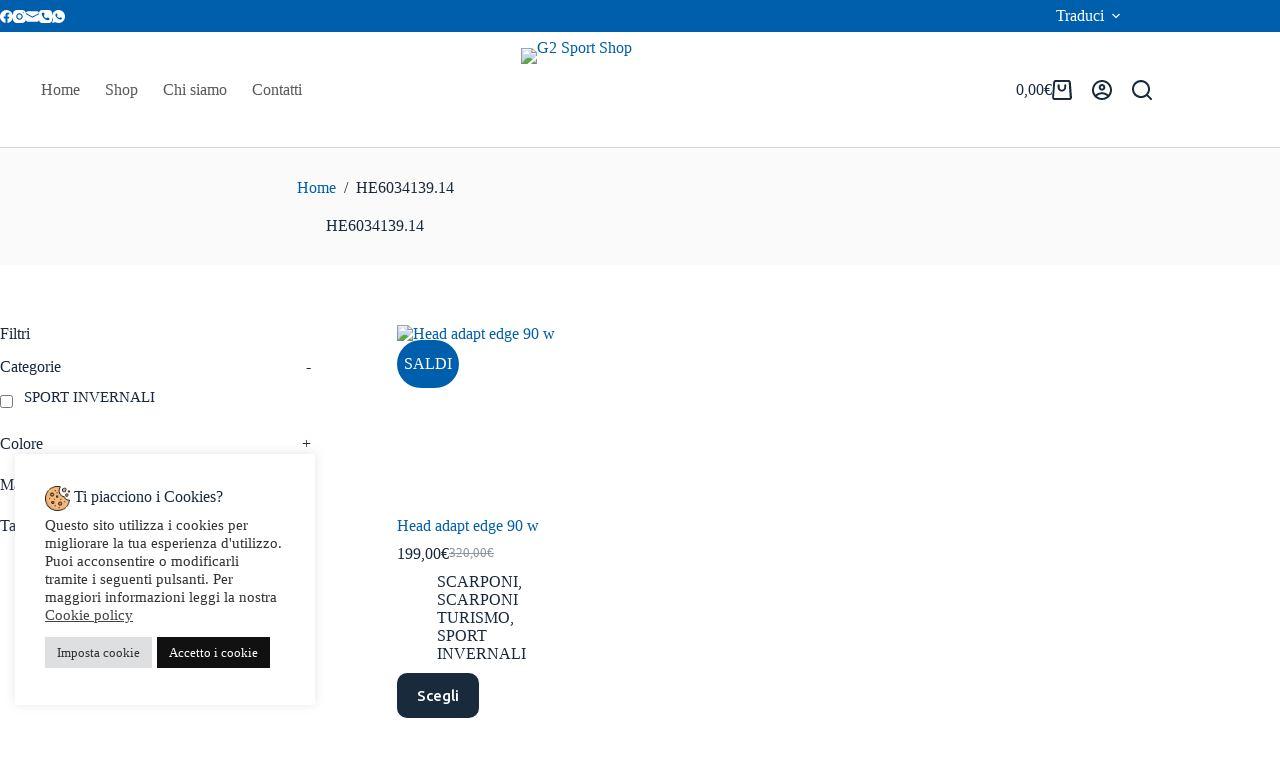

--- FILE ---
content_type: text/html; charset=UTF-8
request_url: https://g2sportshop.com/cod-articolo/he6034139-14/
body_size: 69796
content:
<!doctype html>
<html lang="it-IT">
<head>
	
	<meta charset="UTF-8">
	<meta name="viewport" content="width=device-width, initial-scale=1, maximum-scale=5, viewport-fit=cover">
	<link rel="profile" href="https://gmpg.org/xfn/11">

	<meta name='robots' content='index, follow, max-image-preview:large, max-snippet:-1, max-video-preview:-1' />
	<style>img:is([sizes="auto" i], [sizes^="auto," i]) { contain-intrinsic-size: 3000px 1500px }</style>
	
<!-- Google Tag Manager for WordPress by gtm4wp.com -->
<script data-cfasync="false" data-pagespeed-no-defer>
	var gtm4wp_datalayer_name = "dataLayer";
	var dataLayer = dataLayer || [];
</script>
<!-- End Google Tag Manager for WordPress by gtm4wp.com -->
	<!-- This site is optimized with the Yoast SEO plugin v26.8 - https://yoast.com/product/yoast-seo-wordpress/ -->
	<title>HE6034139.14 Archivi - G2 Sport Shop</title>
	<link rel="canonical" href="https://g2sportshop.com/cod-articolo/he6034139-14/" />
	<meta property="og:locale" content="it_IT" />
	<meta property="og:type" content="article" />
	<meta property="og:title" content="HE6034139.14 Archivi - G2 Sport Shop" />
	<meta property="og:url" content="https://g2sportshop.com/cod-articolo/he6034139-14/" />
	<meta property="og:site_name" content="G2 Sport Shop" />
	<meta name="twitter:card" content="summary_large_image" />
	<script type="application/ld+json" class="yoast-schema-graph">{"@context":"https://schema.org","@graph":[{"@type":"CollectionPage","@id":"https://g2sportshop.com/cod-articolo/he6034139-14/","url":"https://g2sportshop.com/cod-articolo/he6034139-14/","name":"HE6034139.14 Archivi - G2 Sport Shop","isPartOf":{"@id":"https://g2sportshop.com/#website"},"primaryImageOfPage":{"@id":"https://g2sportshop.com/cod-articolo/he6034139-14/#primaryimage"},"image":{"@id":"https://g2sportshop.com/cod-articolo/he6034139-14/#primaryimage"},"thumbnailUrl":"https://g2sportshop.com/wp-content/uploads/2022/11/D078A7B36F558BF43CE372ADA741A9A9_.jpg","breadcrumb":{"@id":"https://g2sportshop.com/cod-articolo/he6034139-14/#breadcrumb"},"inLanguage":"it-IT"},{"@type":"ImageObject","inLanguage":"it-IT","@id":"https://g2sportshop.com/cod-articolo/he6034139-14/#primaryimage","url":"https://g2sportshop.com/wp-content/uploads/2022/11/D078A7B36F558BF43CE372ADA741A9A9_.jpg","contentUrl":"https://g2sportshop.com/wp-content/uploads/2022/11/D078A7B36F558BF43CE372ADA741A9A9_.jpg","width":500,"height":500},{"@type":"BreadcrumbList","@id":"https://g2sportshop.com/cod-articolo/he6034139-14/#breadcrumb","itemListElement":[{"@type":"ListItem","position":1,"name":"Home","item":"https://g2sportshop.com/"},{"@type":"ListItem","position":2,"name":"HE6034139.14"}]},{"@type":"WebSite","@id":"https://g2sportshop.com/#website","url":"https://g2sportshop.com/","name":"G2 Sport Shop","description":"Abbigliamento e Accessori per lo sport","publisher":{"@id":"https://g2sportshop.com/#organization"},"potentialAction":[{"@type":"SearchAction","target":{"@type":"EntryPoint","urlTemplate":"https://g2sportshop.com/?s={search_term_string}"},"query-input":{"@type":"PropertyValueSpecification","valueRequired":true,"valueName":"search_term_string"}}],"inLanguage":"it-IT"},{"@type":"Organization","@id":"https://g2sportshop.com/#organization","name":"G2 Sport Shop","url":"https://g2sportshop.com/","logo":{"@type":"ImageObject","inLanguage":"it-IT","@id":"https://g2sportshop.com/#/schema/logo/image/","url":"https://g2sportshop.com/wp-content/uploads/2022/06/G2-sport_HD-scaled.jpg","contentUrl":"https://g2sportshop.com/wp-content/uploads/2022/06/G2-sport_HD-scaled.jpg","width":2560,"height":1966,"caption":"G2 Sport Shop"},"image":{"@id":"https://g2sportshop.com/#/schema/logo/image/"}}]}</script>
	<!-- / Yoast SEO plugin. -->


<link rel='dns-prefetch' href='//translate.google.com' />
<link rel='dns-prefetch' href='//fonts.googleapis.com' />

<link rel='stylesheet' id='blocksy-dynamic-global-css' href='https://g2sportshop.com/wp-content/uploads/blocksy/css/global.css?ver=32801' media='all' />
<link rel='stylesheet' id='wp-block-library-css' href='https://g2sportshop.com/wp-includes/css/dist/block-library/style.min.css?ver=6.7.4' media='all' />
<style id='global-styles-inline-css'>
:root{--wp--preset--aspect-ratio--square: 1;--wp--preset--aspect-ratio--4-3: 4/3;--wp--preset--aspect-ratio--3-4: 3/4;--wp--preset--aspect-ratio--3-2: 3/2;--wp--preset--aspect-ratio--2-3: 2/3;--wp--preset--aspect-ratio--16-9: 16/9;--wp--preset--aspect-ratio--9-16: 9/16;--wp--preset--color--black: #000000;--wp--preset--color--cyan-bluish-gray: #abb8c3;--wp--preset--color--white: #ffffff;--wp--preset--color--pale-pink: #f78da7;--wp--preset--color--vivid-red: #cf2e2e;--wp--preset--color--luminous-vivid-orange: #ff6900;--wp--preset--color--luminous-vivid-amber: #fcb900;--wp--preset--color--light-green-cyan: #7bdcb5;--wp--preset--color--vivid-green-cyan: #00d084;--wp--preset--color--pale-cyan-blue: #8ed1fc;--wp--preset--color--vivid-cyan-blue: #0693e3;--wp--preset--color--vivid-purple: #9b51e0;--wp--preset--color--palette-color-1: var(--theme-palette-color-1, #005FAD);--wp--preset--color--palette-color-2: var(--theme-palette-color-2, #1CA62A);--wp--preset--color--palette-color-3: var(--theme-palette-color-3, #FFE500);--wp--preset--color--palette-color-4: var(--theme-palette-color-4, #192a3d);--wp--preset--color--palette-color-5: var(--theme-palette-color-5, #e1e8ed);--wp--preset--color--palette-color-6: var(--theme-palette-color-6, #f2f5f7);--wp--preset--color--palette-color-7: var(--theme-palette-color-7, #FAFBFC);--wp--preset--color--palette-color-8: var(--theme-palette-color-8, #ffffff);--wp--preset--gradient--vivid-cyan-blue-to-vivid-purple: linear-gradient(135deg,rgba(6,147,227,1) 0%,rgb(155,81,224) 100%);--wp--preset--gradient--light-green-cyan-to-vivid-green-cyan: linear-gradient(135deg,rgb(122,220,180) 0%,rgb(0,208,130) 100%);--wp--preset--gradient--luminous-vivid-amber-to-luminous-vivid-orange: linear-gradient(135deg,rgba(252,185,0,1) 0%,rgba(255,105,0,1) 100%);--wp--preset--gradient--luminous-vivid-orange-to-vivid-red: linear-gradient(135deg,rgba(255,105,0,1) 0%,rgb(207,46,46) 100%);--wp--preset--gradient--very-light-gray-to-cyan-bluish-gray: linear-gradient(135deg,rgb(238,238,238) 0%,rgb(169,184,195) 100%);--wp--preset--gradient--cool-to-warm-spectrum: linear-gradient(135deg,rgb(74,234,220) 0%,rgb(151,120,209) 20%,rgb(207,42,186) 40%,rgb(238,44,130) 60%,rgb(251,105,98) 80%,rgb(254,248,76) 100%);--wp--preset--gradient--blush-light-purple: linear-gradient(135deg,rgb(255,206,236) 0%,rgb(152,150,240) 100%);--wp--preset--gradient--blush-bordeaux: linear-gradient(135deg,rgb(254,205,165) 0%,rgb(254,45,45) 50%,rgb(107,0,62) 100%);--wp--preset--gradient--luminous-dusk: linear-gradient(135deg,rgb(255,203,112) 0%,rgb(199,81,192) 50%,rgb(65,88,208) 100%);--wp--preset--gradient--pale-ocean: linear-gradient(135deg,rgb(255,245,203) 0%,rgb(182,227,212) 50%,rgb(51,167,181) 100%);--wp--preset--gradient--electric-grass: linear-gradient(135deg,rgb(202,248,128) 0%,rgb(113,206,126) 100%);--wp--preset--gradient--midnight: linear-gradient(135deg,rgb(2,3,129) 0%,rgb(40,116,252) 100%);--wp--preset--gradient--juicy-peach: linear-gradient(to right, #ffecd2 0%, #fcb69f 100%);--wp--preset--gradient--young-passion: linear-gradient(to right, #ff8177 0%, #ff867a 0%, #ff8c7f 21%, #f99185 52%, #cf556c 78%, #b12a5b 100%);--wp--preset--gradient--true-sunset: linear-gradient(to right, #fa709a 0%, #fee140 100%);--wp--preset--gradient--morpheus-den: linear-gradient(to top, #30cfd0 0%, #330867 100%);--wp--preset--gradient--plum-plate: linear-gradient(135deg, #667eea 0%, #764ba2 100%);--wp--preset--gradient--aqua-splash: linear-gradient(15deg, #13547a 0%, #80d0c7 100%);--wp--preset--gradient--love-kiss: linear-gradient(to top, #ff0844 0%, #ffb199 100%);--wp--preset--gradient--new-retrowave: linear-gradient(to top, #3b41c5 0%, #a981bb 49%, #ffc8a9 100%);--wp--preset--gradient--plum-bath: linear-gradient(to top, #cc208e 0%, #6713d2 100%);--wp--preset--gradient--high-flight: linear-gradient(to right, #0acffe 0%, #495aff 100%);--wp--preset--gradient--teen-party: linear-gradient(-225deg, #FF057C 0%, #8D0B93 50%, #321575 100%);--wp--preset--gradient--fabled-sunset: linear-gradient(-225deg, #231557 0%, #44107A 29%, #FF1361 67%, #FFF800 100%);--wp--preset--gradient--arielle-smile: radial-gradient(circle 248px at center, #16d9e3 0%, #30c7ec 47%, #46aef7 100%);--wp--preset--gradient--itmeo-branding: linear-gradient(180deg, #2af598 0%, #009efd 100%);--wp--preset--gradient--deep-blue: linear-gradient(to right, #6a11cb 0%, #2575fc 100%);--wp--preset--gradient--strong-bliss: linear-gradient(to right, #f78ca0 0%, #f9748f 19%, #fd868c 60%, #fe9a8b 100%);--wp--preset--gradient--sweet-period: linear-gradient(to top, #3f51b1 0%, #5a55ae 13%, #7b5fac 25%, #8f6aae 38%, #a86aa4 50%, #cc6b8e 62%, #f18271 75%, #f3a469 87%, #f7c978 100%);--wp--preset--gradient--purple-division: linear-gradient(to top, #7028e4 0%, #e5b2ca 100%);--wp--preset--gradient--cold-evening: linear-gradient(to top, #0c3483 0%, #a2b6df 100%, #6b8cce 100%, #a2b6df 100%);--wp--preset--gradient--mountain-rock: linear-gradient(to right, #868f96 0%, #596164 100%);--wp--preset--gradient--desert-hump: linear-gradient(to top, #c79081 0%, #dfa579 100%);--wp--preset--gradient--ethernal-constance: linear-gradient(to top, #09203f 0%, #537895 100%);--wp--preset--gradient--happy-memories: linear-gradient(-60deg, #ff5858 0%, #f09819 100%);--wp--preset--gradient--grown-early: linear-gradient(to top, #0ba360 0%, #3cba92 100%);--wp--preset--gradient--morning-salad: linear-gradient(-225deg, #B7F8DB 0%, #50A7C2 100%);--wp--preset--gradient--night-call: linear-gradient(-225deg, #AC32E4 0%, #7918F2 48%, #4801FF 100%);--wp--preset--gradient--mind-crawl: linear-gradient(-225deg, #473B7B 0%, #3584A7 51%, #30D2BE 100%);--wp--preset--gradient--angel-care: linear-gradient(-225deg, #FFE29F 0%, #FFA99F 48%, #FF719A 100%);--wp--preset--gradient--juicy-cake: linear-gradient(to top, #e14fad 0%, #f9d423 100%);--wp--preset--gradient--rich-metal: linear-gradient(to right, #d7d2cc 0%, #304352 100%);--wp--preset--gradient--mole-hall: linear-gradient(-20deg, #616161 0%, #9bc5c3 100%);--wp--preset--gradient--cloudy-knoxville: linear-gradient(120deg, #fdfbfb 0%, #ebedee 100%);--wp--preset--gradient--soft-grass: linear-gradient(to top, #c1dfc4 0%, #deecdd 100%);--wp--preset--gradient--saint-petersburg: linear-gradient(135deg, #f5f7fa 0%, #c3cfe2 100%);--wp--preset--gradient--everlasting-sky: linear-gradient(135deg, #fdfcfb 0%, #e2d1c3 100%);--wp--preset--gradient--kind-steel: linear-gradient(-20deg, #e9defa 0%, #fbfcdb 100%);--wp--preset--gradient--over-sun: linear-gradient(60deg, #abecd6 0%, #fbed96 100%);--wp--preset--gradient--premium-white: linear-gradient(to top, #d5d4d0 0%, #d5d4d0 1%, #eeeeec 31%, #efeeec 75%, #e9e9e7 100%);--wp--preset--gradient--clean-mirror: linear-gradient(45deg, #93a5cf 0%, #e4efe9 100%);--wp--preset--gradient--wild-apple: linear-gradient(to top, #d299c2 0%, #fef9d7 100%);--wp--preset--gradient--snow-again: linear-gradient(to top, #e6e9f0 0%, #eef1f5 100%);--wp--preset--gradient--confident-cloud: linear-gradient(to top, #dad4ec 0%, #dad4ec 1%, #f3e7e9 100%);--wp--preset--gradient--glass-water: linear-gradient(to top, #dfe9f3 0%, white 100%);--wp--preset--gradient--perfect-white: linear-gradient(-225deg, #E3FDF5 0%, #FFE6FA 100%);--wp--preset--font-size--small: 13px;--wp--preset--font-size--medium: 20px;--wp--preset--font-size--large: clamp(22px, 1.375rem + ((1vw - 3.2px) * 0.625), 30px);--wp--preset--font-size--x-large: clamp(30px, 1.875rem + ((1vw - 3.2px) * 1.563), 50px);--wp--preset--font-size--xx-large: clamp(45px, 2.813rem + ((1vw - 3.2px) * 2.734), 80px);--wp--preset--spacing--20: 0.44rem;--wp--preset--spacing--30: 0.67rem;--wp--preset--spacing--40: 1rem;--wp--preset--spacing--50: 1.5rem;--wp--preset--spacing--60: 2.25rem;--wp--preset--spacing--70: 3.38rem;--wp--preset--spacing--80: 5.06rem;--wp--preset--shadow--natural: 6px 6px 9px rgba(0, 0, 0, 0.2);--wp--preset--shadow--deep: 12px 12px 50px rgba(0, 0, 0, 0.4);--wp--preset--shadow--sharp: 6px 6px 0px rgba(0, 0, 0, 0.2);--wp--preset--shadow--outlined: 6px 6px 0px -3px rgba(255, 255, 255, 1), 6px 6px rgba(0, 0, 0, 1);--wp--preset--shadow--crisp: 6px 6px 0px rgba(0, 0, 0, 1);}:root { --wp--style--global--content-size: var(--theme-block-max-width);--wp--style--global--wide-size: var(--theme-block-wide-max-width); }:where(body) { margin: 0; }.wp-site-blocks > .alignleft { float: left; margin-right: 2em; }.wp-site-blocks > .alignright { float: right; margin-left: 2em; }.wp-site-blocks > .aligncenter { justify-content: center; margin-left: auto; margin-right: auto; }:where(.wp-site-blocks) > * { margin-block-start: var(--theme-content-spacing); margin-block-end: 0; }:where(.wp-site-blocks) > :first-child { margin-block-start: 0; }:where(.wp-site-blocks) > :last-child { margin-block-end: 0; }:root { --wp--style--block-gap: var(--theme-content-spacing); }:root :where(.is-layout-flow) > :first-child{margin-block-start: 0;}:root :where(.is-layout-flow) > :last-child{margin-block-end: 0;}:root :where(.is-layout-flow) > *{margin-block-start: var(--theme-content-spacing);margin-block-end: 0;}:root :where(.is-layout-constrained) > :first-child{margin-block-start: 0;}:root :where(.is-layout-constrained) > :last-child{margin-block-end: 0;}:root :where(.is-layout-constrained) > *{margin-block-start: var(--theme-content-spacing);margin-block-end: 0;}:root :where(.is-layout-flex){gap: var(--theme-content-spacing);}:root :where(.is-layout-grid){gap: var(--theme-content-spacing);}.is-layout-flow > .alignleft{float: left;margin-inline-start: 0;margin-inline-end: 2em;}.is-layout-flow > .alignright{float: right;margin-inline-start: 2em;margin-inline-end: 0;}.is-layout-flow > .aligncenter{margin-left: auto !important;margin-right: auto !important;}.is-layout-constrained > .alignleft{float: left;margin-inline-start: 0;margin-inline-end: 2em;}.is-layout-constrained > .alignright{float: right;margin-inline-start: 2em;margin-inline-end: 0;}.is-layout-constrained > .aligncenter{margin-left: auto !important;margin-right: auto !important;}.is-layout-constrained > :where(:not(.alignleft):not(.alignright):not(.alignfull)){max-width: var(--wp--style--global--content-size);margin-left: auto !important;margin-right: auto !important;}.is-layout-constrained > .alignwide{max-width: var(--wp--style--global--wide-size);}body .is-layout-flex{display: flex;}.is-layout-flex{flex-wrap: wrap;align-items: center;}.is-layout-flex > :is(*, div){margin: 0;}body .is-layout-grid{display: grid;}.is-layout-grid > :is(*, div){margin: 0;}body{padding-top: 0px;padding-right: 0px;padding-bottom: 0px;padding-left: 0px;}.has-black-color{color: var(--wp--preset--color--black) !important;}.has-cyan-bluish-gray-color{color: var(--wp--preset--color--cyan-bluish-gray) !important;}.has-white-color{color: var(--wp--preset--color--white) !important;}.has-pale-pink-color{color: var(--wp--preset--color--pale-pink) !important;}.has-vivid-red-color{color: var(--wp--preset--color--vivid-red) !important;}.has-luminous-vivid-orange-color{color: var(--wp--preset--color--luminous-vivid-orange) !important;}.has-luminous-vivid-amber-color{color: var(--wp--preset--color--luminous-vivid-amber) !important;}.has-light-green-cyan-color{color: var(--wp--preset--color--light-green-cyan) !important;}.has-vivid-green-cyan-color{color: var(--wp--preset--color--vivid-green-cyan) !important;}.has-pale-cyan-blue-color{color: var(--wp--preset--color--pale-cyan-blue) !important;}.has-vivid-cyan-blue-color{color: var(--wp--preset--color--vivid-cyan-blue) !important;}.has-vivid-purple-color{color: var(--wp--preset--color--vivid-purple) !important;}.has-palette-color-1-color{color: var(--wp--preset--color--palette-color-1) !important;}.has-palette-color-2-color{color: var(--wp--preset--color--palette-color-2) !important;}.has-palette-color-3-color{color: var(--wp--preset--color--palette-color-3) !important;}.has-palette-color-4-color{color: var(--wp--preset--color--palette-color-4) !important;}.has-palette-color-5-color{color: var(--wp--preset--color--palette-color-5) !important;}.has-palette-color-6-color{color: var(--wp--preset--color--palette-color-6) !important;}.has-palette-color-7-color{color: var(--wp--preset--color--palette-color-7) !important;}.has-palette-color-8-color{color: var(--wp--preset--color--palette-color-8) !important;}.has-black-background-color{background-color: var(--wp--preset--color--black) !important;}.has-cyan-bluish-gray-background-color{background-color: var(--wp--preset--color--cyan-bluish-gray) !important;}.has-white-background-color{background-color: var(--wp--preset--color--white) !important;}.has-pale-pink-background-color{background-color: var(--wp--preset--color--pale-pink) !important;}.has-vivid-red-background-color{background-color: var(--wp--preset--color--vivid-red) !important;}.has-luminous-vivid-orange-background-color{background-color: var(--wp--preset--color--luminous-vivid-orange) !important;}.has-luminous-vivid-amber-background-color{background-color: var(--wp--preset--color--luminous-vivid-amber) !important;}.has-light-green-cyan-background-color{background-color: var(--wp--preset--color--light-green-cyan) !important;}.has-vivid-green-cyan-background-color{background-color: var(--wp--preset--color--vivid-green-cyan) !important;}.has-pale-cyan-blue-background-color{background-color: var(--wp--preset--color--pale-cyan-blue) !important;}.has-vivid-cyan-blue-background-color{background-color: var(--wp--preset--color--vivid-cyan-blue) !important;}.has-vivid-purple-background-color{background-color: var(--wp--preset--color--vivid-purple) !important;}.has-palette-color-1-background-color{background-color: var(--wp--preset--color--palette-color-1) !important;}.has-palette-color-2-background-color{background-color: var(--wp--preset--color--palette-color-2) !important;}.has-palette-color-3-background-color{background-color: var(--wp--preset--color--palette-color-3) !important;}.has-palette-color-4-background-color{background-color: var(--wp--preset--color--palette-color-4) !important;}.has-palette-color-5-background-color{background-color: var(--wp--preset--color--palette-color-5) !important;}.has-palette-color-6-background-color{background-color: var(--wp--preset--color--palette-color-6) !important;}.has-palette-color-7-background-color{background-color: var(--wp--preset--color--palette-color-7) !important;}.has-palette-color-8-background-color{background-color: var(--wp--preset--color--palette-color-8) !important;}.has-black-border-color{border-color: var(--wp--preset--color--black) !important;}.has-cyan-bluish-gray-border-color{border-color: var(--wp--preset--color--cyan-bluish-gray) !important;}.has-white-border-color{border-color: var(--wp--preset--color--white) !important;}.has-pale-pink-border-color{border-color: var(--wp--preset--color--pale-pink) !important;}.has-vivid-red-border-color{border-color: var(--wp--preset--color--vivid-red) !important;}.has-luminous-vivid-orange-border-color{border-color: var(--wp--preset--color--luminous-vivid-orange) !important;}.has-luminous-vivid-amber-border-color{border-color: var(--wp--preset--color--luminous-vivid-amber) !important;}.has-light-green-cyan-border-color{border-color: var(--wp--preset--color--light-green-cyan) !important;}.has-vivid-green-cyan-border-color{border-color: var(--wp--preset--color--vivid-green-cyan) !important;}.has-pale-cyan-blue-border-color{border-color: var(--wp--preset--color--pale-cyan-blue) !important;}.has-vivid-cyan-blue-border-color{border-color: var(--wp--preset--color--vivid-cyan-blue) !important;}.has-vivid-purple-border-color{border-color: var(--wp--preset--color--vivid-purple) !important;}.has-palette-color-1-border-color{border-color: var(--wp--preset--color--palette-color-1) !important;}.has-palette-color-2-border-color{border-color: var(--wp--preset--color--palette-color-2) !important;}.has-palette-color-3-border-color{border-color: var(--wp--preset--color--palette-color-3) !important;}.has-palette-color-4-border-color{border-color: var(--wp--preset--color--palette-color-4) !important;}.has-palette-color-5-border-color{border-color: var(--wp--preset--color--palette-color-5) !important;}.has-palette-color-6-border-color{border-color: var(--wp--preset--color--palette-color-6) !important;}.has-palette-color-7-border-color{border-color: var(--wp--preset--color--palette-color-7) !important;}.has-palette-color-8-border-color{border-color: var(--wp--preset--color--palette-color-8) !important;}.has-vivid-cyan-blue-to-vivid-purple-gradient-background{background: var(--wp--preset--gradient--vivid-cyan-blue-to-vivid-purple) !important;}.has-light-green-cyan-to-vivid-green-cyan-gradient-background{background: var(--wp--preset--gradient--light-green-cyan-to-vivid-green-cyan) !important;}.has-luminous-vivid-amber-to-luminous-vivid-orange-gradient-background{background: var(--wp--preset--gradient--luminous-vivid-amber-to-luminous-vivid-orange) !important;}.has-luminous-vivid-orange-to-vivid-red-gradient-background{background: var(--wp--preset--gradient--luminous-vivid-orange-to-vivid-red) !important;}.has-very-light-gray-to-cyan-bluish-gray-gradient-background{background: var(--wp--preset--gradient--very-light-gray-to-cyan-bluish-gray) !important;}.has-cool-to-warm-spectrum-gradient-background{background: var(--wp--preset--gradient--cool-to-warm-spectrum) !important;}.has-blush-light-purple-gradient-background{background: var(--wp--preset--gradient--blush-light-purple) !important;}.has-blush-bordeaux-gradient-background{background: var(--wp--preset--gradient--blush-bordeaux) !important;}.has-luminous-dusk-gradient-background{background: var(--wp--preset--gradient--luminous-dusk) !important;}.has-pale-ocean-gradient-background{background: var(--wp--preset--gradient--pale-ocean) !important;}.has-electric-grass-gradient-background{background: var(--wp--preset--gradient--electric-grass) !important;}.has-midnight-gradient-background{background: var(--wp--preset--gradient--midnight) !important;}.has-juicy-peach-gradient-background{background: var(--wp--preset--gradient--juicy-peach) !important;}.has-young-passion-gradient-background{background: var(--wp--preset--gradient--young-passion) !important;}.has-true-sunset-gradient-background{background: var(--wp--preset--gradient--true-sunset) !important;}.has-morpheus-den-gradient-background{background: var(--wp--preset--gradient--morpheus-den) !important;}.has-plum-plate-gradient-background{background: var(--wp--preset--gradient--plum-plate) !important;}.has-aqua-splash-gradient-background{background: var(--wp--preset--gradient--aqua-splash) !important;}.has-love-kiss-gradient-background{background: var(--wp--preset--gradient--love-kiss) !important;}.has-new-retrowave-gradient-background{background: var(--wp--preset--gradient--new-retrowave) !important;}.has-plum-bath-gradient-background{background: var(--wp--preset--gradient--plum-bath) !important;}.has-high-flight-gradient-background{background: var(--wp--preset--gradient--high-flight) !important;}.has-teen-party-gradient-background{background: var(--wp--preset--gradient--teen-party) !important;}.has-fabled-sunset-gradient-background{background: var(--wp--preset--gradient--fabled-sunset) !important;}.has-arielle-smile-gradient-background{background: var(--wp--preset--gradient--arielle-smile) !important;}.has-itmeo-branding-gradient-background{background: var(--wp--preset--gradient--itmeo-branding) !important;}.has-deep-blue-gradient-background{background: var(--wp--preset--gradient--deep-blue) !important;}.has-strong-bliss-gradient-background{background: var(--wp--preset--gradient--strong-bliss) !important;}.has-sweet-period-gradient-background{background: var(--wp--preset--gradient--sweet-period) !important;}.has-purple-division-gradient-background{background: var(--wp--preset--gradient--purple-division) !important;}.has-cold-evening-gradient-background{background: var(--wp--preset--gradient--cold-evening) !important;}.has-mountain-rock-gradient-background{background: var(--wp--preset--gradient--mountain-rock) !important;}.has-desert-hump-gradient-background{background: var(--wp--preset--gradient--desert-hump) !important;}.has-ethernal-constance-gradient-background{background: var(--wp--preset--gradient--ethernal-constance) !important;}.has-happy-memories-gradient-background{background: var(--wp--preset--gradient--happy-memories) !important;}.has-grown-early-gradient-background{background: var(--wp--preset--gradient--grown-early) !important;}.has-morning-salad-gradient-background{background: var(--wp--preset--gradient--morning-salad) !important;}.has-night-call-gradient-background{background: var(--wp--preset--gradient--night-call) !important;}.has-mind-crawl-gradient-background{background: var(--wp--preset--gradient--mind-crawl) !important;}.has-angel-care-gradient-background{background: var(--wp--preset--gradient--angel-care) !important;}.has-juicy-cake-gradient-background{background: var(--wp--preset--gradient--juicy-cake) !important;}.has-rich-metal-gradient-background{background: var(--wp--preset--gradient--rich-metal) !important;}.has-mole-hall-gradient-background{background: var(--wp--preset--gradient--mole-hall) !important;}.has-cloudy-knoxville-gradient-background{background: var(--wp--preset--gradient--cloudy-knoxville) !important;}.has-soft-grass-gradient-background{background: var(--wp--preset--gradient--soft-grass) !important;}.has-saint-petersburg-gradient-background{background: var(--wp--preset--gradient--saint-petersburg) !important;}.has-everlasting-sky-gradient-background{background: var(--wp--preset--gradient--everlasting-sky) !important;}.has-kind-steel-gradient-background{background: var(--wp--preset--gradient--kind-steel) !important;}.has-over-sun-gradient-background{background: var(--wp--preset--gradient--over-sun) !important;}.has-premium-white-gradient-background{background: var(--wp--preset--gradient--premium-white) !important;}.has-clean-mirror-gradient-background{background: var(--wp--preset--gradient--clean-mirror) !important;}.has-wild-apple-gradient-background{background: var(--wp--preset--gradient--wild-apple) !important;}.has-snow-again-gradient-background{background: var(--wp--preset--gradient--snow-again) !important;}.has-confident-cloud-gradient-background{background: var(--wp--preset--gradient--confident-cloud) !important;}.has-glass-water-gradient-background{background: var(--wp--preset--gradient--glass-water) !important;}.has-perfect-white-gradient-background{background: var(--wp--preset--gradient--perfect-white) !important;}.has-small-font-size{font-size: var(--wp--preset--font-size--small) !important;}.has-medium-font-size{font-size: var(--wp--preset--font-size--medium) !important;}.has-large-font-size{font-size: var(--wp--preset--font-size--large) !important;}.has-x-large-font-size{font-size: var(--wp--preset--font-size--x-large) !important;}.has-xx-large-font-size{font-size: var(--wp--preset--font-size--xx-large) !important;}
:root :where(.wp-block-pullquote){font-size: clamp(0.984em, 0.984rem + ((1vw - 0.2em) * 0.645), 1.5em);line-height: 1.6;}
</style>
<link rel='stylesheet' id='cookie-law-info-css' href='https://g2sportshop.com/wp-content/plugins/cookie-law-info/legacy/public/css/cookie-law-info-public.css?ver=3.4.0' media='all' />
<link rel='stylesheet' id='cookie-law-info-gdpr-css' href='https://g2sportshop.com/wp-content/plugins/cookie-law-info/legacy/public/css/cookie-law-info-gdpr.css?ver=3.4.0' media='all' />
<link rel='stylesheet' id='google-language-translator-css' href='https://g2sportshop.com/wp-content/plugins/google-language-translator/css/style.css?ver=6.0.20' media='' />
<link rel='stylesheet' id='woof-css' href='https://g2sportshop.com/wp-content/plugins/woocommerce-products-filter/css/front.css?ver=1.3.7.4' media='all' />
<style id='woof-inline-css'>

.woof_products_top_panel li span, .woof_products_top_panel2 li span{background: url(https://g2sportshop.com/wp-content/plugins/woocommerce-products-filter/img/delete.png);background-size: 14px 14px;background-repeat: no-repeat;background-position: right;}
.woof_childs_list_opener span.woof_is_closed{
                        background: url(https://g2sportshop.com/wp-content/uploads/2022/10/plus-icon-1.png);
                    }
.woof_childs_list_opener span.woof_is_opened{
                        background: url(https://g2sportshop.com/wp-content/uploads/2022/10/close-icon.png);
                    }
.woof_edit_view{
                    display: none;
                }
.woocommerce-shop [data-device="mobile"] [data-row*="bottom"]{
	display:none !important;
}
.woof-slide-out-div{
	opacity: 1 !important;
    box-shadow: 1px 1px 20px 1px #0000001a;
	padding-top: 50px !important;
	top:0px !important;
	height:100% !important;
}
.woof-handle{
	top:unset !important;
	bottom: 30px;
}
.woof_show_filter_for_mobile.woof{
	opacity:unset;
	margin-top: 100px;
	height:calc(100vh + 10px);
	z-index: 5 !important;
	box-shadow:0px -2px 13px 0px #00000035;
}
.woof_redraw_zone{
	padding-bottom:50px;
}
.ct-header-text .woof_redraw_zone{
	padding-bottom:0px;
}
</style>
<link rel='stylesheet' id='chosen-drop-down-css' href='https://g2sportshop.com/wp-content/plugins/woocommerce-products-filter/js/chosen/chosen.min.css?ver=1.3.7.4' media='all' />
<link rel='stylesheet' id='woof_by_author_html_items-css' href='https://g2sportshop.com/wp-content/plugins/woocommerce-products-filter/ext/by_author/css/by_author.css?ver=1.3.7.4' media='all' />
<link rel='stylesheet' id='woof_by_instock_html_items-css' href='https://g2sportshop.com/wp-content/plugins/woocommerce-products-filter/ext/by_instock/css/by_instock.css?ver=1.3.7.4' media='all' />
<link rel='stylesheet' id='woof_by_onsales_html_items-css' href='https://g2sportshop.com/wp-content/plugins/woocommerce-products-filter/ext/by_onsales/css/by_onsales.css?ver=1.3.7.4' media='all' />
<link rel='stylesheet' id='woof_by_text_html_items-css' href='https://g2sportshop.com/wp-content/plugins/woocommerce-products-filter/ext/by_text/assets/css/front.css?ver=1.3.7.4' media='all' />
<link rel='stylesheet' id='woof_label_html_items-css' href='https://g2sportshop.com/wp-content/plugins/woocommerce-products-filter/ext/label/css/html_types/label.css?ver=1.3.7.4' media='all' />
<link rel='stylesheet' id='woof_select_radio_check_html_items-css' href='https://g2sportshop.com/wp-content/plugins/woocommerce-products-filter/ext/select_radio_check/css/html_types/select_radio_check.css?ver=1.3.7.4' media='all' />
<link rel='stylesheet' id='woof_sd_html_items_checkbox-css' href='https://g2sportshop.com/wp-content/plugins/woocommerce-products-filter/ext/smart_designer/css/elements/checkbox.css?ver=1.3.7.4' media='all' />
<link rel='stylesheet' id='woof_sd_html_items_radio-css' href='https://g2sportshop.com/wp-content/plugins/woocommerce-products-filter/ext/smart_designer/css/elements/radio.css?ver=1.3.7.4' media='all' />
<link rel='stylesheet' id='woof_sd_html_items_switcher-css' href='https://g2sportshop.com/wp-content/plugins/woocommerce-products-filter/ext/smart_designer/css/elements/switcher.css?ver=1.3.7.4' media='all' />
<link rel='stylesheet' id='woof_sd_html_items_color-css' href='https://g2sportshop.com/wp-content/plugins/woocommerce-products-filter/ext/smart_designer/css/elements/color.css?ver=1.3.7.4' media='all' />
<link rel='stylesheet' id='woof_sd_html_items_tooltip-css' href='https://g2sportshop.com/wp-content/plugins/woocommerce-products-filter/ext/smart_designer/css/tooltip.css?ver=1.3.7.4' media='all' />
<link rel='stylesheet' id='woof_sd_html_items_front-css' href='https://g2sportshop.com/wp-content/plugins/woocommerce-products-filter/ext/smart_designer/css/front.css?ver=1.3.7.4' media='all' />
<link rel='stylesheet' id='woof-switcher23-css' href='https://g2sportshop.com/wp-content/plugins/woocommerce-products-filter/css/switcher.css?ver=1.3.7.4' media='all' />
<style id='woocommerce-inline-inline-css'>
.woocommerce form .form-row .required { visibility: visible; }
</style>
<link rel='stylesheet' id='woo-variation-swatches-css' href='https://g2sportshop.com/wp-content/plugins/woo-variation-swatches/assets/css/frontend.min.css?ver=1762909622' media='all' />
<style id='woo-variation-swatches-inline-css'>
:root {
--wvs-tick:url("data:image/svg+xml;utf8,%3Csvg filter='drop-shadow(0px 0px 2px rgb(0 0 0 / .8))' xmlns='http://www.w3.org/2000/svg'  viewBox='0 0 30 30'%3E%3Cpath fill='none' stroke='%23ffffff' stroke-linecap='round' stroke-linejoin='round' stroke-width='4' d='M4 16L11 23 27 7'/%3E%3C/svg%3E");

--wvs-cross:url("data:image/svg+xml;utf8,%3Csvg filter='drop-shadow(0px 0px 5px rgb(255 255 255 / .6))' xmlns='http://www.w3.org/2000/svg' width='72px' height='72px' viewBox='0 0 24 24'%3E%3Cpath fill='none' stroke='%23ff0000' stroke-linecap='round' stroke-width='0.6' d='M5 5L19 19M19 5L5 19'/%3E%3C/svg%3E");
--wvs-single-product-item-width:30px;
--wvs-single-product-item-height:30px;
--wvs-single-product-item-font-size:16px}
</style>
<link rel='stylesheet' id='brands-styles-css' href='https://g2sportshop.com/wp-content/plugins/woocommerce/assets/css/brands.css?ver=10.3.7' media='all' />
<link rel='stylesheet' id='ct-main-styles-css' href='https://g2sportshop.com/wp-content/themes/blocksy/static/bundle/main.min.css?ver=2.1.27' media='all' />
<link rel='stylesheet' id='ct-woocommerce-styles-css' href='https://g2sportshop.com/wp-content/themes/blocksy/static/bundle/woocommerce.min.css?ver=2.1.27' media='all' />
<link rel='stylesheet' id='blocksy-fonts-font-source-google-css' href='https://fonts.googleapis.com/css2?family=Ubuntu:wght@400;500;600;700&#038;display=swap' media='all' />
<link rel='stylesheet' id='ct-page-title-styles-css' href='https://g2sportshop.com/wp-content/themes/blocksy/static/bundle/page-title.min.css?ver=2.1.27' media='all' />
<link rel='stylesheet' id='ct-sidebar-styles-css' href='https://g2sportshop.com/wp-content/themes/blocksy/static/bundle/sidebar.min.css?ver=2.1.27' media='all' />
<link rel='stylesheet' id='ct-elementor-styles-css' href='https://g2sportshop.com/wp-content/themes/blocksy/static/bundle/elementor-frontend.min.css?ver=2.1.27' media='all' />
<link rel='stylesheet' id='ct-elementor-woocommerce-styles-css' href='https://g2sportshop.com/wp-content/themes/blocksy/static/bundle/elementor-woocommerce-frontend.min.css?ver=2.1.27' media='all' />
<link rel='stylesheet' id='ct-wpforms-styles-css' href='https://g2sportshop.com/wp-content/themes/blocksy/static/bundle/wpforms.min.css?ver=2.1.27' media='all' />
<link rel='stylesheet' id='ct-flexy-styles-css' href='https://g2sportshop.com/wp-content/themes/blocksy/static/bundle/flexy.min.css?ver=2.1.27' media='all' />
<link rel='stylesheet' id='blocksy-companion-header-account-styles-css' href='https://g2sportshop.com/wp-content/plugins/blocksy-companion/static/bundle/header-account.min.css?ver=2.1.27' media='all' />
<script id="woof-husky-js-extra">
var woof_husky_txt = {"ajax_url":"https:\/\/g2sportshop.com\/wp-admin\/admin-ajax.php","plugin_uri":"https:\/\/g2sportshop.com\/wp-content\/plugins\/woocommerce-products-filter\/ext\/by_text\/","loader":"https:\/\/g2sportshop.com\/wp-content\/plugins\/woocommerce-products-filter\/ext\/by_text\/assets\/img\/ajax-loader.gif","not_found":"Non \u00e8 stato trovato nulla!","prev":"Precedente","next":"Successivo","site_link":"https:\/\/g2sportshop.com","default_data":{"placeholder":"","behavior":"title","search_by_full_word":"0","autocomplete":1,"how_to_open_links":"0","taxonomy_compatibility":"0","sku_compatibility":"0","custom_fields":"","search_desc_variant":"0","view_text_length":"10","min_symbols":"3","max_posts":"10","image":"","notes_for_customer":"","template":"","max_open_height":"300","page":0}};
</script>
<script src="https://g2sportshop.com/wp-content/plugins/woocommerce-products-filter/ext/by_text/assets/js/husky.js?ver=1.3.7.4" id="woof-husky-js"></script>
<script src="https://g2sportshop.com/wp-includes/js/jquery/jquery.min.js?ver=3.7.1" id="jquery-core-js"></script>
<script src="https://g2sportshop.com/wp-includes/js/jquery/jquery-migrate.min.js?ver=3.4.1" id="jquery-migrate-js"></script>
<script id="cookie-law-info-js-extra">
var Cli_Data = {"nn_cookie_ids":[],"cookielist":[],"non_necessary_cookies":[],"ccpaEnabled":"","ccpaRegionBased":"","ccpaBarEnabled":"","strictlyEnabled":["necessary","obligatoire"],"ccpaType":"gdpr","js_blocking":"1","custom_integration":"","triggerDomRefresh":"","secure_cookies":""};
var cli_cookiebar_settings = {"animate_speed_hide":"500","animate_speed_show":"500","background":"#FFF","border":"#b1a6a6c2","border_on":"","button_1_button_colour":"#000000","button_1_button_hover":"#000000","button_1_link_colour":"#fff","button_1_as_button":"1","button_1_new_win":"","button_2_button_colour":"#333","button_2_button_hover":"#292929","button_2_link_colour":"#444","button_2_as_button":"","button_2_hidebar":"","button_3_button_colour":"#dedfe0","button_3_button_hover":"#b2b2b3","button_3_link_colour":"#333333","button_3_as_button":"1","button_3_new_win":"","button_4_button_colour":"#dedfe0","button_4_button_hover":"#b2b2b3","button_4_link_colour":"#333333","button_4_as_button":"1","button_7_button_colour":"#111111","button_7_button_hover":"#0e0e0e","button_7_link_colour":"#fff","button_7_as_button":"1","button_7_new_win":"","font_family":"inherit","header_fix":"","notify_animate_hide":"1","notify_animate_show":"","notify_div_id":"#cookie-law-info-bar","notify_position_horizontal":"right","notify_position_vertical":"bottom","scroll_close":"","scroll_close_reload":"","accept_close_reload":"","reject_close_reload":"","showagain_tab":"","showagain_background":"#fff","showagain_border":"#000","showagain_div_id":"#cookie-law-info-again","showagain_x_position":"100px","text":"#333333","show_once_yn":"","show_once":"10000","logging_on":"","as_popup":"","popup_overlay":"1","bar_heading_text":"<img src=\"https:\/\/cdn-icons-png.flaticon.com\/512\/1047\/1047711.png\" style=\"width:25px\">       Ti piacciono i Cookies?","cookie_bar_as":"widget","popup_showagain_position":"bottom-right","widget_position":"left"};
var log_object = {"ajax_url":"https:\/\/g2sportshop.com\/wp-admin\/admin-ajax.php"};
</script>
<script src="https://g2sportshop.com/wp-content/plugins/cookie-law-info/legacy/public/js/cookie-law-info-public.js?ver=3.4.0" id="cookie-law-info-js"></script>
<script src="https://g2sportshop.com/wp-content/plugins/woocommerce/assets/js/jquery-blockui/jquery.blockUI.min.js?ver=2.7.0-wc.10.3.7" id="wc-jquery-blockui-js" data-wp-strategy="defer"></script>
<script id="wc-add-to-cart-js-extra">
var wc_add_to_cart_params = {"ajax_url":"\/wp-admin\/admin-ajax.php","wc_ajax_url":"\/?wc-ajax=%%endpoint%%","i18n_view_cart":"Visualizza carrello","cart_url":"https:\/\/g2sportshop.com\/carrello\/","is_cart":"","cart_redirect_after_add":"no"};
</script>
<script src="https://g2sportshop.com/wp-content/plugins/woocommerce/assets/js/frontend/add-to-cart.min.js?ver=10.3.7" id="wc-add-to-cart-js" defer data-wp-strategy="defer"></script>
<script src="https://g2sportshop.com/wp-content/plugins/woocommerce/assets/js/js-cookie/js.cookie.min.js?ver=2.1.4-wc.10.3.7" id="wc-js-cookie-js" defer data-wp-strategy="defer"></script>
<script id="woocommerce-js-extra">
var woocommerce_params = {"ajax_url":"\/wp-admin\/admin-ajax.php","wc_ajax_url":"\/?wc-ajax=%%endpoint%%","i18n_password_show":"Mostra password","i18n_password_hide":"Nascondi password"};
</script>
<script src="https://g2sportshop.com/wp-content/plugins/woocommerce/assets/js/frontend/woocommerce.min.js?ver=10.3.7" id="woocommerce-js" defer data-wp-strategy="defer"></script>
<script id="wc-cart-fragments-js-extra">
var wc_cart_fragments_params = {"ajax_url":"\/wp-admin\/admin-ajax.php","wc_ajax_url":"\/?wc-ajax=%%endpoint%%","cart_hash_key":"wc_cart_hash_7877180dc303100cc57cf1888a8cb3e8","fragment_name":"wc_fragments_7877180dc303100cc57cf1888a8cb3e8","request_timeout":"5000"};
</script>
<script src="https://g2sportshop.com/wp-content/plugins/woocommerce/assets/js/frontend/cart-fragments.min.js?ver=10.3.7" id="wc-cart-fragments-js" defer data-wp-strategy="defer"></script>
<link rel="https://api.w.org/" href="https://g2sportshop.com/wp-json/" /><meta name="generator" content="WordPress 6.7.4" />
<meta name="generator" content="WooCommerce 10.3.7" />

<link rel='stylesheet' id='1109-css' href='//g2sportshop.com/wp-content/uploads/custom-css-js/1109.css?v=3342' media='all' />
<style>p.hello{font-size:12px;color:darkgray;}#google_language_translator,#flags{text-align:left;}#google_language_translator{clear:both;}#flags{width:165px;}#flags a{display:inline-block;margin-right:2px;}#google_language_translator{width:auto!important;}div.skiptranslate.goog-te-gadget{display:inline!important;}.goog-tooltip{display: none!important;}.goog-tooltip:hover{display: none!important;}.goog-text-highlight{background-color:transparent!important;border:none!important;box-shadow:none!important;}#google_language_translator{display:none;}#google_language_translator select.goog-te-combo{color:#32373c;}#google_language_translator{color:transparent;}body{top:0px!important;}#goog-gt-{display:none!important;}font font{background-color:transparent!important;box-shadow:none!important;position:initial!important;}#glt-translate-trigger{left:20px;right:auto;}#glt-translate-trigger > span{color:#ffffff;}#glt-translate-trigger{background:#f89406;}.goog-te-gadget .goog-te-combo{width:100%;}</style>
<!-- Google Tag Manager for WordPress by gtm4wp.com -->
<!-- GTM Container placement set to footer -->
<script data-cfasync="false" data-pagespeed-no-defer>
	var dataLayer_content = {"pagePostType":"product","pagePostType2":"tax-product","pageCategory":[]};
	dataLayer.push( dataLayer_content );
</script>
<script data-cfasync="false" data-pagespeed-no-defer>
(function(w,d,s,l,i){w[l]=w[l]||[];w[l].push({'gtm.start':
new Date().getTime(),event:'gtm.js'});var f=d.getElementsByTagName(s)[0],
j=d.createElement(s),dl=l!='dataLayer'?'&l='+l:'';j.async=true;j.src=
'//www.googletagmanager.com/gtm.js?id='+i+dl;f.parentNode.insertBefore(j,f);
})(window,document,'script','dataLayer','GTM-NB6J7C7');
</script>
<!-- End Google Tag Manager for WordPress by gtm4wp.com --><!-- Analytics by WP Statistics - https://wp-statistics.com -->
<noscript><link rel='stylesheet' href='https://g2sportshop.com/wp-content/themes/blocksy/static/bundle/no-scripts.min.css' type='text/css'></noscript>
	<noscript><style>.woocommerce-product-gallery{ opacity: 1 !important; }</style></noscript>
	<meta name="generator" content="Elementor 3.34.4; features: additional_custom_breakpoints; settings: css_print_method-external, google_font-enabled, font_display-auto">
			<style>
				.e-con.e-parent:nth-of-type(n+4):not(.e-lazyloaded):not(.e-no-lazyload),
				.e-con.e-parent:nth-of-type(n+4):not(.e-lazyloaded):not(.e-no-lazyload) * {
					background-image: none !important;
				}
				@media screen and (max-height: 1024px) {
					.e-con.e-parent:nth-of-type(n+3):not(.e-lazyloaded):not(.e-no-lazyload),
					.e-con.e-parent:nth-of-type(n+3):not(.e-lazyloaded):not(.e-no-lazyload) * {
						background-image: none !important;
					}
				}
				@media screen and (max-height: 640px) {
					.e-con.e-parent:nth-of-type(n+2):not(.e-lazyloaded):not(.e-no-lazyload),
					.e-con.e-parent:nth-of-type(n+2):not(.e-lazyloaded):not(.e-no-lazyload) * {
						background-image: none !important;
					}
				}
			</style>
			<link rel="icon" href="https://g2sportshop.com/wp-content/uploads/2022/06/cropped-logo-g2sport-shiop-512-32x32.jpg" sizes="32x32" />
<link rel="icon" href="https://g2sportshop.com/wp-content/uploads/2022/06/cropped-logo-g2sport-shiop-512-192x192.jpg" sizes="192x192" />
<link rel="apple-touch-icon" href="https://g2sportshop.com/wp-content/uploads/2022/06/cropped-logo-g2sport-shiop-512-180x180.jpg" />
<meta name="msapplication-TileImage" content="https://g2sportshop.com/wp-content/uploads/2022/06/cropped-logo-g2sport-shiop-512-270x270.jpg" />
		<style id="wp-custom-css">
			@media (min-width: 691px) and (max-width: 1000px) {
	.final-sale-home-cta [data-products] {
		--shop-columns: repeat(3, minmax(0, 1fr))
	}
}

.final-sale-home-cta .product {
	--color: rgba(255, 255, 255, 0.5);
	--heading-color: #fff;
}

.elementor-icon-box-content {
	margin-top: -4px;
}

.wpforms-container {
	margin-bottom: 0px;
}

.ct-widget-cover-block {
	padding: 40px;
}		</style>
			</head>


<body class="archive tax-pa_cod-articolo term-he6034139-14 term-846 wp-custom-logo wp-embed-responsive theme-blocksy woocommerce woocommerce-page woocommerce-no-js woo-variation-swatches wvs-behavior-blur wvs-theme-blocksy wvs-show-label wvs-tooltip elementor-default elementor-kit-1201 ct-elementor-default-template" data-link="type-2" data-prefix="woo_categories" data-header="type-1" data-footer="type-1">

<a class="skip-link screen-reader-text" href="#main">Salta al contenuto</a><div class="ct-drawer-canvas" data-location="start">
		<div id="search-modal" class="ct-panel" data-behaviour="modal" role="dialog" aria-label="Ricerca modale" inert>
			<div class="ct-panel-actions">
				<button class="ct-toggle-close" data-type="type-1" aria-label="Chiudi la ricerca modale">
					<svg class="ct-icon" width="12" height="12" viewBox="0 0 15 15"><path d="M1 15a1 1 0 01-.71-.29 1 1 0 010-1.41l5.8-5.8-5.8-5.8A1 1 0 011.7.29l5.8 5.8 5.8-5.8a1 1 0 011.41 1.41l-5.8 5.8 5.8 5.8a1 1 0 01-1.41 1.41l-5.8-5.8-5.8 5.8A1 1 0 011 15z"/></svg>				</button>
			</div>

			<div class="ct-panel-content">
				

<form role="search" method="get" class="ct-search-form"  action="https://g2sportshop.com/" aria-haspopup="listbox" data-live-results="thumbs">

	<input
		type="search" class="modal-field"		placeholder="Search"
		value=""
		name="s"
		autocomplete="off"
		title="Cerca per..."
		aria-label="Cerca per..."
			>

	<div class="ct-search-form-controls">
		
		<button type="submit" class="wp-element-button" data-button="icon" aria-label="Pulsante di ricerca">
			<svg class="ct-icon ct-search-button-content" aria-hidden="true" width="15" height="15" viewBox="0 0 15 15"><path d="M14.8,13.7L12,11c0.9-1.2,1.5-2.6,1.5-4.2c0-3.7-3-6.8-6.8-6.8S0,3,0,6.8s3,6.8,6.8,6.8c1.6,0,3.1-0.6,4.2-1.5l2.8,2.8c0.1,0.1,0.3,0.2,0.5,0.2s0.4-0.1,0.5-0.2C15.1,14.5,15.1,14,14.8,13.7z M1.5,6.8c0-2.9,2.4-5.2,5.2-5.2S12,3.9,12,6.8S9.6,12,6.8,12S1.5,9.6,1.5,6.8z"/></svg>
			<span class="ct-ajax-loader">
				<svg viewBox="0 0 24 24">
					<circle cx="12" cy="12" r="10" opacity="0.2" fill="none" stroke="currentColor" stroke-miterlimit="10" stroke-width="2"/>

					<path d="m12,2c5.52,0,10,4.48,10,10" fill="none" stroke="currentColor" stroke-linecap="round" stroke-miterlimit="10" stroke-width="2">
						<animateTransform
							attributeName="transform"
							attributeType="XML"
							type="rotate"
							dur="0.6s"
							from="0 12 12"
							to="360 12 12"
							repeatCount="indefinite"
						/>
					</path>
				</svg>
			</span>
		</button>

					<input type="hidden" name="post_type" value="product">
		
		
		

			</div>

			<div class="screen-reader-text" aria-live="polite" role="status">
			Nessun risultato		</div>
	
</form>


			</div>
		</div>

		<div id="offcanvas" class="ct-panel ct-header" data-behaviour="modal" role="dialog" aria-label="Offcanvas modale" inert="">
		<div class="ct-panel-actions">
			
			<button class="ct-toggle-close" data-type="type-1" aria-label="Chiudi il carrello">
				<svg class="ct-icon" width="12" height="12" viewBox="0 0 15 15"><path d="M1 15a1 1 0 01-.71-.29 1 1 0 010-1.41l5.8-5.8-5.8-5.8A1 1 0 011.7.29l5.8 5.8 5.8-5.8a1 1 0 011.41 1.41l-5.8 5.8 5.8 5.8a1 1 0 01-1.41 1.41l-5.8-5.8-5.8 5.8A1 1 0 011 15z"/></svg>
			</button>
		</div>
		<div class="ct-panel-content" data-device="desktop"><div class="ct-panel-content-inner"></div></div><div class="ct-panel-content" data-device="mobile"><div class="ct-panel-content-inner">
<nav
	class="mobile-menu menu-container"
	data-id="mobile-menu" data-interaction="click" data-toggle-type="type-1" data-submenu-dots="yes"	aria-label="Main Menu (menu1)">

	<ul id="menu-main-menu-menu1-1" class=""><li class="menu-item menu-item-type-post_type menu-item-object-page menu-item-home menu-item-1099"><a href="https://g2sportshop.com/" class="ct-menu-link">Home</a></li>
<li class="menu-item menu-item-type-post_type menu-item-object-page menu-item-689"><a href="https://g2sportshop.com/shop/" class="ct-menu-link">Shop</a></li>
<li class="menu-item menu-item-type-post_type menu-item-object-page menu-item-1097"><a href="https://g2sportshop.com/chi-siamo/" class="ct-menu-link">Chi siamo</a></li>
<li class="menu-item menu-item-type-post_type menu-item-object-page menu-item-1096"><a href="https://g2sportshop.com/contatti/" class="ct-menu-link">Contatti</a></li>
</ul></nav>


<div
	class="ct-header-cta"
	data-id="button">
	<a
		href="http://g2sportshop.com/shop/"
		class="ct-button"
		data-size="large" aria-label="Vai allo Shop">
		Vai allo Shop	</a>
</div>

<div
	class="ct-header-socials "
	data-id="socials">

	
		<div class="ct-social-box" data-color="custom" data-icon-size="custom" data-icons-type="simple" >
			
			
							
				<a href="https://www.facebook.com/g2sportbra/" data-network="facebook" aria-label="Facebook">
					<span class="ct-icon-container">
					<svg
					width="20px"
					height="20px"
					viewBox="0 0 20 20"
					aria-hidden="true">
						<path d="M20,10.1c0-5.5-4.5-10-10-10S0,4.5,0,10.1c0,5,3.7,9.1,8.4,9.9v-7H5.9v-2.9h2.5V7.9C8.4,5.4,9.9,4,12.2,4c1.1,0,2.2,0.2,2.2,0.2v2.5h-1.3c-1.2,0-1.6,0.8-1.6,1.6v1.9h2.8L13.9,13h-2.3v7C16.3,19.2,20,15.1,20,10.1z"/>
					</svg>
				</span>				</a>
							
				<a href="https://www.instagram.com/g2sport_bra/?hl=it" data-network="instagram" aria-label="Instagram">
					<span class="ct-icon-container">
					<svg
					width="20"
					height="20"
					viewBox="0 0 20 20"
					aria-hidden="true">
						<circle cx="10" cy="10" r="3.3"/>
						<path d="M14.2,0H5.8C2.6,0,0,2.6,0,5.8v8.3C0,17.4,2.6,20,5.8,20h8.3c3.2,0,5.8-2.6,5.8-5.8V5.8C20,2.6,17.4,0,14.2,0zM10,15c-2.8,0-5-2.2-5-5s2.2-5,5-5s5,2.2,5,5S12.8,15,10,15z M15.8,5C15.4,5,15,4.6,15,4.2s0.4-0.8,0.8-0.8s0.8,0.4,0.8,0.8S16.3,5,15.8,5z"/>
					</svg>
				</span>				</a>
							
				<a href="mailto:Ma&#105;&#108;t&#111;&#058;&#037;&#050;0&#105;nfo&#064;&#103;2&#115;port.com" data-network="email" aria-label="Email">
					<span class="ct-icon-container">
					<svg
					width="20"
					height="20"
					viewBox="0 0 20 20"
					aria-hidden="true">
						<path d="M10,10.1L0,4.7C0.1,3.2,1.4,2,3,2h14c1.6,0,2.9,1.2,3,2.8L10,10.1z M10,11.8c-0.1,0-0.2,0-0.4-0.1L0,6.4V15c0,1.7,1.3,3,3,3h4.9h4.3H17c1.7,0,3-1.3,3-3V6.4l-9.6,5.2C10.2,11.7,10.1,11.7,10,11.8z"/>
					</svg>
				</span>				</a>
							
				<a href="tel:%20+39%200172%20412414%20" data-network="phone" aria-label="Telefono">
					<span class="ct-icon-container">
					<svg
					width="20"
					height="20"
					viewBox="0 0 20 20"
					aria-hidden="true">
						<path d="M4.8,0C2.1,0,0,2.1,0,4.8v10.5C0,17.9,2.1,20,4.8,20h10.5c2.6,0,4.8-2.1,4.8-4.8V4.8C20,2.1,17.9,0,15.2,0H4.8z M6.7,3.8C7,3.8,7.2,4,7.4,4.3C7.6,4.6,7.9,5,8.3,5.6c0.3,0.5,0.4,1.2,0.1,1.8l-0.7,1C7.4,8.7,7.4,9,7.5,9.3c0.2,0.5,0.6,1.2,1.3,1.9c0.7,0.7,1.4,1.1,1.9,1.3c0.3,0.1,0.6,0.1,0.9-0.1l1-0.7c0.6-0.3,1.3-0.3,1.8,0.1c0.6,0.4,1.1,0.7,1.3,0.9c0.3,0.2,0.4,0.4,0.4,0.7c0.1,1.7-1.2,2.4-1.6,2.4c-0.3,0-3.4,0.4-7-3.2s-3.2-6.8-3.2-7C4.3,5.1,5,3.8,6.7,3.8z"/>
					</svg>
				</span>				</a>
							
				<a href="tel:+39%20338%20635%209134" data-network="whatsapp" aria-label="WhatsApp">
					<span class="ct-icon-container">
					<svg
					width="20px"
					height="20px"
					viewBox="0 0 20 20"
					aria-hidden="true">
						<path d="M10,0C4.5,0,0,4.5,0,10c0,1.9,0.5,3.6,1.4,5.1L0.1,20l5-1.3C6.5,19.5,8.2,20,10,20c5.5,0,10-4.5,10-10S15.5,0,10,0zM6.6,5.3c0.2,0,0.3,0,0.5,0c0.2,0,0.4,0,0.6,0.4c0.2,0.5,0.7,1.7,0.8,1.8c0.1,0.1,0.1,0.3,0,0.4C8.3,8.2,8.3,8.3,8.1,8.5C8,8.6,7.9,8.8,7.8,8.9C7.7,9,7.5,9.1,7.7,9.4c0.1,0.2,0.6,1.1,1.4,1.7c0.9,0.8,1.7,1.1,2,1.2c0.2,0.1,0.4,0.1,0.5-0.1c0.1-0.2,0.6-0.7,0.8-1c0.2-0.2,0.3-0.2,0.6-0.1c0.2,0.1,1.4,0.7,1.7,0.8s0.4,0.2,0.5,0.3c0.1,0.1,0.1,0.6-0.1,1.2c-0.2,0.6-1.2,1.1-1.7,1.2c-0.5,0-0.9,0.2-3-0.6c-2.5-1-4.1-3.6-4.2-3.7c-0.1-0.2-1-1.3-1-2.6c0-1.2,0.6-1.8,0.9-2.1C6.1,5.4,6.4,5.3,6.6,5.3z"/>
					</svg>
				</span>				</a>
			
			
					</div>

	
</div>
</div></div></div>
<template id="ct-account-modal-template">
	<div id="account-modal" class="ct-panel" data-behaviour="modal" role="dialog" aria-label="Account modal" inert>
		<div class="ct-panel-actions">
			<button class="ct-toggle-close" data-type="type-1" aria-label="Chiudi finestra modale account">
				<svg class="ct-icon" width="12" height="12" viewBox="0 0 15 15">
					<path d="M1 15a1 1 0 01-.71-.29 1 1 0 010-1.41l5.8-5.8-5.8-5.8A1 1 0 011.7.29l5.8 5.8 5.8-5.8a1 1 0 011.41 1.41l-5.8 5.8 5.8 5.8a1 1 0 01-1.41 1.41l-5.8-5.8-5.8 5.8A1 1 0 011 15z"/>
				</svg>
			</button>
		</div>

		<div class="ct-panel-content">
			<div class="ct-account-modal">
									<ul>
						<li class="active ct-login" tabindex="0">
							Accedi						</li>

						<li class="ct-register" tabindex="0">
							Registrati						</li>
					</ul>
				
				<div class="ct-account-forms">
					<div class="ct-login-form active">
						
<form name="loginform" id="loginform" class="login" action="#" method="post">
		
	<p>
		<label for="user_login">Nome utente o indirizzo email</label>
		<input type="text" name="log" id="user_login" class="input" value="" size="20" autocomplete="username" autocapitalize="off">
	</p>

	<p>
		<label for="user_pass">Password</label>
		<span class="account-password-input">
			<input type="password" name="pwd" id="user_pass" class="input" value="" size="20" autocomplete="current-password" spellcheck="false">
			<span class="show-password-input"></span>
		</span>
	</p>

	
	<p class="login-remember col-2">
		<span>
			<input name="rememberme" type="checkbox" id="rememberme" class="ct-checkbox" value="forever">
			<label for="rememberme">Ricordami</label>
		</span>

		<a href="#" class="ct-forgot-password">
			Password dimenticata?		</a>
	</p>

	
	<p class="login-submit">
		<button class="ct-button ct-account-login-submit has-text-align-center" name="wp-submit">
			Accedi
			<svg class="ct-button-loader" width="16" height="16" viewBox="0 0 24 24">
				<circle cx="12" cy="12" r="10" opacity="0.2" fill="none" stroke="currentColor" stroke-miterlimit="10" stroke-width="2.5"/>

				<path d="m12,2c5.52,0,10,4.48,10,10" fill="none" stroke="currentColor" stroke-linecap="round" stroke-miterlimit="10" stroke-width="2.5">
					<animateTransform
						attributeName="transform"
						attributeType="XML"
						type="rotate"
						dur="0.6s"
						from="0 12 12"
						to="360 12 12"
						repeatCount="indefinite"
					/>
				</path>
			</svg>
		</button>
	</p>

		</form>

					</div>

											<div class="ct-register-form">
							
<form name="registerform" id="registerform" class="register woocommerce-form-register" action="#" method="post" novalidate="novalidate">
		
	
	<p>
		<label for="ct_user_email">Email</label>
		<input type="email" name="user_email" id="ct_user_email" class="input" value="" size="20" autocomplete="email">
	</p>

	
			<p>
			Un collegamento per impostare una nuova password verrà inviato al tuo indirizzo email.		</p>
	
	<wc-order-attribution-inputs></wc-order-attribution-inputs><div class="woocommerce-privacy-policy-text"><p>I tuoi dati personali verranno utilizzati per supportare la tua esperienza su questo sito web, per gestire l'accesso al tuo account e per altri scopi descritti nella nostra <a href="https://g2sportshop.com/privacy-policy/" class="woocommerce-privacy-policy-link" target="_blank">privacy policy</a>.</p>
</div>
	
	<p>
		<button class="ct-button ct-account-register-submit has-text-align-center" name="wp-submit">
			Registrati
			<svg class="ct-button-loader" width="16" height="16" viewBox="0 0 24 24">
				<circle cx="12" cy="12" r="10" opacity="0.2" fill="none" stroke="currentColor" stroke-miterlimit="10" stroke-width="2.5"/>

				<path d="m12,2c5.52,0,10,4.48,10,10" fill="none" stroke="currentColor" stroke-linecap="round" stroke-miterlimit="10" stroke-width="2.5">
					<animateTransform
						attributeName="transform"
						attributeType="XML"
						type="rotate"
						dur="0.6s"
						from="0 12 12"
						to="360 12 12"
						repeatCount="indefinite"
					/>
				</path>
			</svg>
		</button>

			</p>

			<input type="hidden" id="blocksy-register-nonce" name="blocksy-register-nonce" value="aac04f310e" /><input type="hidden" name="_wp_http_referer" value="/cod-articolo/he6034139-14/" /></form>
						</div>
					
					<div class="ct-forgot-password-form">
						<form name="lostpasswordform" id="lostpasswordform" action="#" method="post">
	
	<p>
		<label for="user_login_forgot">Nome utente o indirizzo email</label>
		<input type="text" name="user_login" id="user_login_forgot" class="input" value="" size="20" autocomplete="username" autocapitalize="off" required>
	</p>

	
	<p>
		<button class="ct-button ct-account-lost-password-submit has-text-align-center" name="wp-submit">
			Ottieni una nuova password
			<svg class="ct-button-loader" width="16" height="16" viewBox="0 0 24 24">
				<circle cx="12" cy="12" r="10" opacity="0.2" fill="none" stroke="currentColor" stroke-miterlimit="10" stroke-width="2.5"/>

				<path d="m12,2c5.52,0,10,4.48,10,10" fill="none" stroke="currentColor" stroke-linecap="round" stroke-miterlimit="10" stroke-width="2.5">
					<animateTransform
						attributeName="transform"
						attributeType="XML"
						type="rotate"
						dur="0.6s"
						from="0 12 12"
						to="360 12 12"
						repeatCount="indefinite"
					/>
				</path>
			</svg>
		</button>
	</p>

		<input type="hidden" id="blocksy-lostpassword-nonce" name="blocksy-lostpassword-nonce" value="959415c811" /><input type="hidden" name="_wp_http_referer" value="/cod-articolo/he6034139-14/" /></form>


						<a href="#" class="ct-back-to-login ct-login">
							← Torna al login						</a>
					</div>
				</div>
			</div>
		</div>
	</div>
</template></div>
<div id="main-container">
	<header id="header" class="ct-header" data-id="type-1" itemscope="" itemtype="https://schema.org/WPHeader"><div data-device="desktop"><div data-row="top" data-column-set="2"><div class="ct-container"><div data-column="start" data-placements="1"><div data-items="primary">
<div
	class="ct-header-socials "
	data-id="socials">

	
		<div class="ct-social-box" data-color="custom" data-icon-size="custom" data-icons-type="simple" >
			
			
							
				<a href="https://www.facebook.com/g2sportbra/" data-network="facebook" aria-label="Facebook">
					<span class="ct-icon-container">
					<svg
					width="20px"
					height="20px"
					viewBox="0 0 20 20"
					aria-hidden="true">
						<path d="M20,10.1c0-5.5-4.5-10-10-10S0,4.5,0,10.1c0,5,3.7,9.1,8.4,9.9v-7H5.9v-2.9h2.5V7.9C8.4,5.4,9.9,4,12.2,4c1.1,0,2.2,0.2,2.2,0.2v2.5h-1.3c-1.2,0-1.6,0.8-1.6,1.6v1.9h2.8L13.9,13h-2.3v7C16.3,19.2,20,15.1,20,10.1z"/>
					</svg>
				</span>				</a>
							
				<a href="https://www.instagram.com/g2sport_bra/?hl=it" data-network="instagram" aria-label="Instagram">
					<span class="ct-icon-container">
					<svg
					width="20"
					height="20"
					viewBox="0 0 20 20"
					aria-hidden="true">
						<circle cx="10" cy="10" r="3.3"/>
						<path d="M14.2,0H5.8C2.6,0,0,2.6,0,5.8v8.3C0,17.4,2.6,20,5.8,20h8.3c3.2,0,5.8-2.6,5.8-5.8V5.8C20,2.6,17.4,0,14.2,0zM10,15c-2.8,0-5-2.2-5-5s2.2-5,5-5s5,2.2,5,5S12.8,15,10,15z M15.8,5C15.4,5,15,4.6,15,4.2s0.4-0.8,0.8-0.8s0.8,0.4,0.8,0.8S16.3,5,15.8,5z"/>
					</svg>
				</span>				</a>
							
				<a href="mailto:&#077;&#097;&#105;&#108;&#116;o:&#037;&#050;&#048;&#105;&#110;&#102;o&#064;&#103;&#050;&#115;po&#114;t&#046;c&#111;&#109;" data-network="email" aria-label="Email">
					<span class="ct-icon-container">
					<svg
					width="20"
					height="20"
					viewBox="0 0 20 20"
					aria-hidden="true">
						<path d="M10,10.1L0,4.7C0.1,3.2,1.4,2,3,2h14c1.6,0,2.9,1.2,3,2.8L10,10.1z M10,11.8c-0.1,0-0.2,0-0.4-0.1L0,6.4V15c0,1.7,1.3,3,3,3h4.9h4.3H17c1.7,0,3-1.3,3-3V6.4l-9.6,5.2C10.2,11.7,10.1,11.7,10,11.8z"/>
					</svg>
				</span>				</a>
							
				<a href="tel:%20+39%200172%20412414%20" data-network="phone" aria-label="Telefono">
					<span class="ct-icon-container">
					<svg
					width="20"
					height="20"
					viewBox="0 0 20 20"
					aria-hidden="true">
						<path d="M4.8,0C2.1,0,0,2.1,0,4.8v10.5C0,17.9,2.1,20,4.8,20h10.5c2.6,0,4.8-2.1,4.8-4.8V4.8C20,2.1,17.9,0,15.2,0H4.8z M6.7,3.8C7,3.8,7.2,4,7.4,4.3C7.6,4.6,7.9,5,8.3,5.6c0.3,0.5,0.4,1.2,0.1,1.8l-0.7,1C7.4,8.7,7.4,9,7.5,9.3c0.2,0.5,0.6,1.2,1.3,1.9c0.7,0.7,1.4,1.1,1.9,1.3c0.3,0.1,0.6,0.1,0.9-0.1l1-0.7c0.6-0.3,1.3-0.3,1.8,0.1c0.6,0.4,1.1,0.7,1.3,0.9c0.3,0.2,0.4,0.4,0.4,0.7c0.1,1.7-1.2,2.4-1.6,2.4c-0.3,0-3.4,0.4-7-3.2s-3.2-6.8-3.2-7C4.3,5.1,5,3.8,6.7,3.8z"/>
					</svg>
				</span>				</a>
							
				<a href="tel:+39%20338%20635%209134" data-network="whatsapp" aria-label="WhatsApp">
					<span class="ct-icon-container">
					<svg
					width="20px"
					height="20px"
					viewBox="0 0 20 20"
					aria-hidden="true">
						<path d="M10,0C4.5,0,0,4.5,0,10c0,1.9,0.5,3.6,1.4,5.1L0.1,20l5-1.3C6.5,19.5,8.2,20,10,20c5.5,0,10-4.5,10-10S15.5,0,10,0zM6.6,5.3c0.2,0,0.3,0,0.5,0c0.2,0,0.4,0,0.6,0.4c0.2,0.5,0.7,1.7,0.8,1.8c0.1,0.1,0.1,0.3,0,0.4C8.3,8.2,8.3,8.3,8.1,8.5C8,8.6,7.9,8.8,7.8,8.9C7.7,9,7.5,9.1,7.7,9.4c0.1,0.2,0.6,1.1,1.4,1.7c0.9,0.8,1.7,1.1,2,1.2c0.2,0.1,0.4,0.1,0.5-0.1c0.1-0.2,0.6-0.7,0.8-1c0.2-0.2,0.3-0.2,0.6-0.1c0.2,0.1,1.4,0.7,1.7,0.8s0.4,0.2,0.5,0.3c0.1,0.1,0.1,0.6-0.1,1.2c-0.2,0.6-1.2,1.1-1.7,1.2c-0.5,0-0.9,0.2-3-0.6c-2.5-1-4.1-3.6-4.2-3.7c-0.1-0.2-1-1.3-1-2.6c0-1.2,0.6-1.8,0.9-2.1C6.1,5.4,6.4,5.3,6.6,5.3z"/>
					</svg>
				</span>				</a>
			
			
					</div>

	
</div>
</div></div><div data-column="end" data-placements="1"><div data-items="primary">
<nav
	id="header-menu-2"
	class="header-menu-2 menu-container"
	data-id="menu-secondary" data-interaction="hover"	data-menu="type-1"
	data-dropdown="type-1:simple"		data-responsive="no"	itemscope="" itemtype="https://schema.org/SiteNavigationElement"	aria-label="Header Menu 2 (menu2)">

	<ul id="menu-header-menu-2-menu2" class="menu"><li id="menu-item-1141" class="menu-item menu-item-type-custom menu-item-object-custom menu-item-has-children menu-item-1141 animated-submenu-block"><a href="#" class="ct-menu-link">Traduci<span class="ct-toggle-dropdown-desktop"><svg class="ct-icon" width="8" height="8" viewBox="0 0 15 15" aria-hidden="true"><path d="M2.1,3.2l5.4,5.4l5.4-5.4L15,4.3l-7.5,7.5L0,4.3L2.1,3.2z"/></svg></span></a><button class="ct-toggle-dropdown-desktop-ghost" aria-label="Apri il menu a discesa" aria-haspopup="true" aria-expanded="false"></button>
<ul class="sub-menu">
	<li id="menu-item-1142" class="menu-item menu-item-type-custom menu-item-object-custom menu-item-1142"><a href='#' class='nturl notranslate en united-states single-language flag' title='English'><span class='flag size24'></span>English</a></li>
</ul>
</li>
</ul></nav>

</div></div></div></div><div data-row="middle" data-column-set="3"><div class="ct-container"><div data-column="start" data-placements="1"><div data-items="primary">
<nav
	id="header-menu-1"
	class="header-menu-1 menu-container"
	data-id="menu" data-interaction="hover"	data-menu="type-2:center"
	data-dropdown="type-1:simple"		data-responsive="no"	itemscope="" itemtype="https://schema.org/SiteNavigationElement"	aria-label="Main Menu (menu1)">

	<ul id="menu-main-menu-menu1" class="menu"><li id="menu-item-1099" class="menu-item menu-item-type-post_type menu-item-object-page menu-item-home menu-item-1099"><a href="https://g2sportshop.com/" class="ct-menu-link">Home</a></li>
<li id="menu-item-689" class="menu-item menu-item-type-post_type menu-item-object-page menu-item-689"><a href="https://g2sportshop.com/shop/" class="ct-menu-link">Shop</a></li>
<li id="menu-item-1097" class="menu-item menu-item-type-post_type menu-item-object-page menu-item-1097"><a href="https://g2sportshop.com/chi-siamo/" class="ct-menu-link">Chi siamo</a></li>
<li id="menu-item-1096" class="menu-item menu-item-type-post_type menu-item-object-page menu-item-1096"><a href="https://g2sportshop.com/contatti/" class="ct-menu-link">Contatti</a></li>
</ul></nav>

</div></div><div data-column="middle"><div data-items="">
<div	class="site-branding"
	data-id="logo"		itemscope="itemscope" itemtype="https://schema.org/Organization">

			<a href="https://g2sportshop.com/" class="site-logo-container" rel="home" itemprop="url" ><img width="2560" height="1966" src="https://g2sportshop.com/wp-content/uploads/2022/06/G2-sport_HD-scaled.jpg" class="default-logo" alt="G2 Sport Shop" decoding="async" srcset="https://g2sportshop.com/wp-content/uploads/2022/06/G2-sport_HD-scaled.jpg 2560w, https://g2sportshop.com/wp-content/uploads/2022/06/G2-sport_HD-300x230.jpg 300w, https://g2sportshop.com/wp-content/uploads/2022/06/G2-sport_HD-600x461.jpg 600w, https://g2sportshop.com/wp-content/uploads/2022/06/G2-sport_HD-768x590.jpg 768w, https://g2sportshop.com/wp-content/uploads/2022/06/G2-sport_HD-1024x787.jpg 1024w, https://g2sportshop.com/wp-content/uploads/2022/06/G2-sport_HD-1536x1180.jpg 1536w, https://g2sportshop.com/wp-content/uploads/2022/06/G2-sport_HD-2048x1573.jpg 2048w" sizes="(max-width: 2560px) 100vw, 2560px" /></a>	
	</div>

</div></div><div data-column="end" data-placements="2"><div data-items="secondary">
<div
	class="ct-header-text "
	data-id="text">
	<div class="entry-content is-layout-flow">
			</div>
</div>
</div><div data-items="primary">
<div
	class="ct-header-cart"
	data-id="cart">

	
<a class="ct-cart-item"
	href="https://g2sportshop.com/carrello/"
	data-label="left"
	>

	<span class="screen-reader-text">Carrello</span><span class="ct-label " data-price="yes"><span class="ct-amount"><span class="woocommerce-Price-amount amount"><bdi>0,00<span class="woocommerce-Price-currencySymbol">&euro;</span></bdi></span></span></span>
	<span class="ct-icon-container " aria-hidden="true">
		<span class="ct-dynamic-count-cart" data-count="0">0</span><svg aria-hidden="true" width="15" height="15" viewBox="0 0 15 15"><path d="M14.1,1.6C14,0.7,13.3,0,12.4,0H2.7C1.7,0,1,0.7,0.9,1.6L0.1,13.1c0,0.5,0.1,1,0.5,1.3C0.9,14.8,1.3,15,1.8,15h11.4c0.5,0,0.9-0.2,1.3-0.6c0.3-0.4,0.5-0.8,0.5-1.3L14.1,1.6zM13.4,13.4c0,0-0.1,0.1-0.2,0.1H1.8c-0.1,0-0.2-0.1-0.2-0.1c0,0-0.1-0.1-0.1-0.2L2.4,1.7c0-0.1,0.1-0.2,0.2-0.2h9.7c0.1,0,0.2,0.1,0.2,0.2l0.8,11.5C13.4,13.3,13.4,13.4,13.4,13.4z M10,3.2C9.6,3.2,9.2,3.6,9.2,4v1.5c0,1-0.8,1.8-1.8,1.8S5.8,6.5,5.8,5.5V4c0-0.4-0.3-0.8-0.8-0.8S4.2,3.6,4.2,4v1.5c0,1.8,1.5,3.2,3.2,3.2s3.2-1.5,3.2-3.2V4C10.8,3.6,10.4,3.2,10,3.2z"/></svg>	</span>
</a>

<div class="ct-cart-content" data-count="0"></div></div>
<div class="ct-header-account" data-id="account" data-state="out"><a href="#account-modal" class="ct-account-item" aria-label="Accedi" aria-controls="account-modal" data-label="left"><span class="ct-label ct-hidden-sm ct-hidden-md ct-hidden-lg" aria-hidden="true">Accedi</span><svg class="ct-icon" aria-hidden="true" width="15" height="15" viewBox="0 0 15 15"><path d="M7.5,0C3.4,0,0,3.4,0,7.5c0,1.7,0.5,3.2,1.5,4.5c1.4,1.9,3.6,3,6,3s4.6-1.1,6-3c1-1.3,1.5-2.9,1.5-4.5C15,3.4,11.6,0,7.5,0zM7.5,13.5c-1.4,0-2.8-0.5-3.8-1.4c1.1-0.9,2.4-1.4,3.8-1.4s2.8,0.5,3.8,1.4C10.3,13,8.9,13.5,7.5,13.5z M12.3,11c-1.3-1.1-3-1.8-4.8-1.8S4,9.9,2.7,11c-0.8-1-1.2-2.2-1.2-3.5c0-3.3,2.7-6,6-6s6,2.7,6,6C13.5,8.8,13.1,10,12.3,11zM7.5,3C6.1,3,5,4.1,5,5.5S6.1,8,7.5,8S10,6.9,10,5.5S8.9,3,7.5,3zM7.5,6.5c-0.5,0-1-0.5-1-1s0.5-1,1-1s1,0.5,1,1S8,6.5,7.5,6.5z"/></svg></a></div>
<button
	class="ct-header-search ct-toggle "
	data-toggle-panel="#search-modal"
	aria-controls="search-modal"
	aria-label="Search"
	data-label="left"
	data-id="search">

	<span class="ct-label ct-hidden-sm ct-hidden-md ct-hidden-lg" aria-hidden="true">Search</span>

	<svg class="ct-icon" aria-hidden="true" width="15" height="15" viewBox="0 0 15 15"><path d="M14.8,13.7L12,11c0.9-1.2,1.5-2.6,1.5-4.2c0-3.7-3-6.8-6.8-6.8S0,3,0,6.8s3,6.8,6.8,6.8c1.6,0,3.1-0.6,4.2-1.5l2.8,2.8c0.1,0.1,0.3,0.2,0.5,0.2s0.4-0.1,0.5-0.2C15.1,14.5,15.1,14,14.8,13.7z M1.5,6.8c0-2.9,2.4-5.2,5.2-5.2S12,3.9,12,6.8S9.6,12,6.8,12S1.5,9.6,1.5,6.8z"/></svg></button>
</div></div></div></div></div><div data-device="mobile"><div data-row="middle" data-column-set="2"><div class="ct-container"><div data-column="start" data-placements="1"><div data-items="primary">
<div	class="site-branding"
	data-id="logo"		>

			<a href="https://g2sportshop.com/" class="site-logo-container" rel="home" itemprop="url" ><img width="2560" height="1966" src="https://g2sportshop.com/wp-content/uploads/2022/06/G2-sport_HD-scaled.jpg" class="default-logo" alt="G2 Sport Shop" decoding="async" srcset="https://g2sportshop.com/wp-content/uploads/2022/06/G2-sport_HD-scaled.jpg 2560w, https://g2sportshop.com/wp-content/uploads/2022/06/G2-sport_HD-300x230.jpg 300w, https://g2sportshop.com/wp-content/uploads/2022/06/G2-sport_HD-600x461.jpg 600w, https://g2sportshop.com/wp-content/uploads/2022/06/G2-sport_HD-768x590.jpg 768w, https://g2sportshop.com/wp-content/uploads/2022/06/G2-sport_HD-1024x787.jpg 1024w, https://g2sportshop.com/wp-content/uploads/2022/06/G2-sport_HD-1536x1180.jpg 1536w, https://g2sportshop.com/wp-content/uploads/2022/06/G2-sport_HD-2048x1573.jpg 2048w" sizes="(max-width: 2560px) 100vw, 2560px" /></a>	
	</div>

</div></div><div data-column="end" data-placements="1"><div data-items="primary">
<div
	class="ct-header-cart"
	data-id="cart">

	
<a class="ct-cart-item"
	href="https://g2sportshop.com/carrello/"
	data-label="left"
	>

	<span class="screen-reader-text">Carrello</span><span class="ct-label " data-price="yes"><span class="ct-amount"><span class="woocommerce-Price-amount amount"><bdi>0,00<span class="woocommerce-Price-currencySymbol">&euro;</span></bdi></span></span></span>
	<span class="ct-icon-container " aria-hidden="true">
		<span class="ct-dynamic-count-cart" data-count="0">0</span><svg aria-hidden="true" width="15" height="15" viewBox="0 0 15 15"><path d="M14.1,1.6C14,0.7,13.3,0,12.4,0H2.7C1.7,0,1,0.7,0.9,1.6L0.1,13.1c0,0.5,0.1,1,0.5,1.3C0.9,14.8,1.3,15,1.8,15h11.4c0.5,0,0.9-0.2,1.3-0.6c0.3-0.4,0.5-0.8,0.5-1.3L14.1,1.6zM13.4,13.4c0,0-0.1,0.1-0.2,0.1H1.8c-0.1,0-0.2-0.1-0.2-0.1c0,0-0.1-0.1-0.1-0.2L2.4,1.7c0-0.1,0.1-0.2,0.2-0.2h9.7c0.1,0,0.2,0.1,0.2,0.2l0.8,11.5C13.4,13.3,13.4,13.4,13.4,13.4z M10,3.2C9.6,3.2,9.2,3.6,9.2,4v1.5c0,1-0.8,1.8-1.8,1.8S5.8,6.5,5.8,5.5V4c0-0.4-0.3-0.8-0.8-0.8S4.2,3.6,4.2,4v1.5c0,1.8,1.5,3.2,3.2,3.2s3.2-1.5,3.2-3.2V4C10.8,3.6,10.4,3.2,10,3.2z"/></svg>	</span>
</a>

<div class="ct-cart-content" data-count="0"></div></div>

<button
	class="ct-header-trigger ct-toggle "
	data-toggle-panel="#offcanvas"
	aria-controls="offcanvas"
	data-design="simple"
	data-label="right"
	aria-label="Menu"
	data-id="trigger">

	<span class="ct-label ct-hidden-sm ct-hidden-md ct-hidden-lg" aria-hidden="true">Menu</span>

	<svg class="ct-icon" width="18" height="14" viewBox="0 0 18 14" data-type="type-3" aria-hidden="true">
		<rect y="0.00" width="18" height="1.7" rx="1"/>
		<rect y="6.15" width="18" height="1.7" rx="1"/>
		<rect y="12.3" width="18" height="1.7" rx="1"/>
	</svg></button>
</div></div></div></div></div></header>
	<main id="main" class="site-main hfeed" itemscope="itemscope" itemtype="https://schema.org/CreativeWork">

		
<div class="hero-section" data-type="type-2">
	
			<header class="entry-header ct-container-narrow">
			
			<nav class="ct-breadcrumbs" data-source="default"  itemscope="" itemtype="https://schema.org/BreadcrumbList"><span class="first-item" itemscope="" itemprop="itemListElement" itemtype="https://schema.org/ListItem"><meta itemprop="position" content="1"><a href="https://g2sportshop.com/" itemprop="item"><span itemprop="name">Home</span></a><meta itemprop="url" content="https://g2sportshop.com/"/><span class="ct-separator">/</span></span><span class="last-item" aria-current="page" itemscope="" itemprop="itemListElement" itemtype="https://schema.org/ListItem"><meta itemprop="position" content="2"><span itemprop="name">HE6034139.14</span><meta itemprop="url" content="https://g2sportshop.com/cod-articolo/he6034139-14/"/></span>			</nav>

		<h2 class="page-title" itemprop="headline">HE6034139.14</h2>		</header>
	</div>


<div class="ct-container" data-sidebar="left" data-vertical-spacing="top:bottom"><section><header class="woocommerce-products-header">
	
	</header>

<div class="woof_products_top_panel_content">
    </div>
<div class="woof_products_top_panel"></div><div class="woocommerce-notices-wrapper"></div><div class="woo-listing-top"></div><ul class="products columns-4" data-products="type-1" data-hover="zoom-in">
<li class="product type-product post-3334 status-publish first instock product_cat-scarponi product_cat-scarponi-turismo product_cat-sport-invernali product_tag-adapt-edge-90-w product_tag-fine-serie product_tag-head product_tag-scarpone has-post-thumbnail sale shipping-taxable purchasable product-type-variable">
	<figure >
	<span class="onsale" data-shape="type-3">SALDI</span>
	<a class="ct-media-container has-hover-effect" href="https://g2sportshop.com/prodotto/head-adapt-edge-90-w/" aria-label="Head adapt edge 90 w"><img loading="lazy" width="300" height="300" src="https://g2sportshop.com/wp-content/uploads/2022/11/D078A7B36F558BF43CE372ADA741A9A9_-300x300.jpg" loading="lazy" decoding="async" srcset="https://g2sportshop.com/wp-content/uploads/2022/11/D078A7B36F558BF43CE372ADA741A9A9_-300x300.jpg 300w, https://g2sportshop.com/wp-content/uploads/2022/11/D078A7B36F558BF43CE372ADA741A9A9_-100x100.jpg 100w, https://g2sportshop.com/wp-content/uploads/2022/11/D078A7B36F558BF43CE372ADA741A9A9_-150x150.jpg 150w, https://g2sportshop.com/wp-content/uploads/2022/11/D078A7B36F558BF43CE372ADA741A9A9_.jpg 500w" sizes="auto, (max-width: 300px) 100vw, 300px" itemprop="image" class=" wp-post-image" style="aspect-ratio: 1/1;" title="D078A7B36F558BF43CE372ADA741A9A9_" alt="Head adapt edge 90 w" /></a></figure><h2 class="woocommerce-loop-product__title"><a class="woocommerce-LoopProduct-link woocommerce-loop-product__link" href="https://g2sportshop.com/prodotto/head-adapt-edge-90-w/" target="_self">Head adapt edge 90 w</a></h2>
	<span class="price"><span class="sale-price"><del aria-hidden="true"><span class="woocommerce-Price-amount amount"><bdi>320,00<span class="woocommerce-Price-currencySymbol">&euro;</span></bdi></span></del> <span class="screen-reader-text">Il prezzo originale era: 320,00&euro;.</span><ins aria-hidden="true"><span class="woocommerce-Price-amount amount"><bdi>199,00<span class="woocommerce-Price-currencySymbol">&euro;</span></bdi></span></ins><span class="screen-reader-text">Il prezzo attuale è: 199,00&euro;.</span></span></span>
<ul class="entry-meta" data-type="simple:none" data-id="default" ><li class="meta-categories" data-type="simple"><a href="https://g2sportshop.com/categoria-prodotto/sport-invernali/scarponi/" rel="tag" class="ct-term-580">SCARPONI</a>, <a href="https://g2sportshop.com/categoria-prodotto/sport-invernali/scarponi/scarponi-turismo/" rel="tag" class="ct-term-581">SCARPONI TURISMO</a>, <a href="https://g2sportshop.com/categoria-prodotto/sport-invernali/" rel="tag" class="ct-term-210">SPORT INVERNALI</a></li></ul><div class="ct-woo-card-actions" data-add-to-cart="auto-hide" data-alignment="equal"><a href="https://g2sportshop.com/prodotto/head-adapt-edge-90-w/" aria-describedby="woocommerce_loop_add_to_cart_link_describedby_3334" data-quantity="1" class="button product_type_variable add_to_cart_button" data-product_id="3334" data-product_sku="HE6034139.14" aria-label="Seleziona le opzioni per &ldquo;Head adapt edge 90 w&rdquo;" rel="nofollow">Scegli</a>	<span id="woocommerce_loop_add_to_cart_link_describedby_3334" class="screen-reader-text">
		Questo prodotto ha più varianti. Le opzioni possono essere scelte nella pagina del prodotto	</span>
</div></li>
</ul>
</section><aside class="ct-hidden-sm ct-hidden-md" data-type="type-1" id="sidebar" itemtype="https://schema.org/WPSideBar" itemscope="itemscope"><div class="ct-sidebar"><div class="ct-widget WOOF_Widget" id="woof_widget-2">        <div class="widget widget-woof">
            <h3 class="widget-title">Filtri</h3>

            
            



            <div data-slug="" 
                 class="woof woof_sid woof_sid_widget " 
                                      data-sid="widget"
                  
                 data-shortcode="woof sid=&#039;widget&#039; mobile_mode=&#039;0&#039; autosubmit=&#039;-1&#039; start_filtering_btn=&#039;0&#039; price_filter=&#039;3&#039; redirect=&#039;&#039; ajax_redraw=&#039;0&#039; btn_position=&#039;b&#039; dynamic_recount=&#039;-1&#039; " 
                 data-redirect="" 
                 data-autosubmit="1" 
                 data-ajax-redraw="0"
                 >
                                     
                	
                <!--- here is possible to drop html code which is never redraws by AJAX ---->
                
                <div class="woof_redraw_zone" data-woof-ver="1.3.7.4" data-icheck-skin="none">
                                        
                                            
                

                        <div data-css-class="woof_container_product_cat" class="woof_container woof_container_checkbox woof_container_product_cat woof_container_1 woof_container_categorie  woof_fs_product_cat ">
            <div class="woof_container_overlay_item"></div>
            <div class="woof_container_inner woof_container_inner_categorie">
                                                <h4>
                                Categorie                                                                            <a href="javascript: void(0);" title="commutare" class="woof_front_toggle woof_front_toggle_opened" data-condition="opened">-</a>
                                            </h4>
                                                            <div class="woof_block_html_items woof_section_scrolled" style="max-height:550px; overflow-y: auto;">
                                <ul class="woof_list woof_list_checkbox">
                                


            <li class="woof_term_15 " style="display: inline-block;">
                <input type="checkbox" 					   disabled="" 
					   id="woof_15_697e0282ad935" 
					   class="woof_checkbox_term woof_checkbox_term_15" 
					   data-tax="product_cat" 
					   name="senza-categoria" 
					   data-term-id="15" 
					   value="15"  />
                <label   class="woof_checkbox_label " for="woof_15_697e0282ad935">Senza categoria<span class="woof_checkbox_count">(0)</span></label>
                            <input type="hidden" value="Senza categoria" data-anchor="woof_n_product_cat_senza-categoria" />

            </li>


                        


            <li class="woof_term_423 " >
                <input type="checkbox" 					   disabled="" 
					   id="woof_423_697e0282ae0bf" 
					   class="woof_checkbox_term woof_checkbox_term_423" 
					   data-tax="product_cat" 
					   name="abbigliamento" 
					   data-term-id="423" 
					   value="423"  />
                <label   class="woof_checkbox_label " for="woof_423_697e0282ae0bf">ABBIGLIAMENTO<span class="woof_checkbox_count">(0)</span></label>
                                <ul class="woof_childs_list woof_childs_list_423" style="display: none;">
                                                <li style="display: inline-block;">
                        <input type="checkbox" 							   disabled="" id="woof_424_697e0282ae6e6" 
							   class="woof_checkbox_term woof_checkbox_term_424" 
							   data-tax="product_cat" 
							   name="giacche" 
							   data-term-id="424" 
							   value="424"  
							   />
						<label    class="woof_checkbox_label " for="woof_424_697e0282ae6e6">GIACCHE<span class="woof_checkbox_count">(0)</span></label>
                                            <input type="hidden" value="GIACCHE" data-anchor="woof_n_product_cat_giacche" />

                    </li>
                            </ul>
                                                        <input type="hidden" value="ABBIGLIAMENTO" data-anchor="woof_n_product_cat_abbigliamento" />

            </li>


                        


            <li class="woof_term_87 " >
                <input type="checkbox" 					   disabled="" 
					   id="woof_87_697e0282aec83" 
					   class="woof_checkbox_term woof_checkbox_term_87" 
					   data-tax="product_cat" 
					   name="abbigliamento-action" 
					   data-term-id="87" 
					   value="87"  />
                <label   class="woof_checkbox_label " for="woof_87_697e0282aec83">ABBIGLIAMENTO ACTION<span class="woof_checkbox_count">(0)</span></label>
                                <ul class="woof_childs_list woof_childs_list_87" style="display: none;">
                                                <li >
                        <input type="checkbox" 							   disabled="" id="woof_428_697e0282af4cd" 
							   class="woof_checkbox_term woof_checkbox_term_428" 
							   data-tax="product_cat" 
							   name="abbigliamento-bike" 
							   data-term-id="428" 
							   value="428"  
							   />
						<label    class="woof_checkbox_label " for="woof_428_697e0282af4cd">ABBIGLIAMENTO BIKE<span class="woof_checkbox_count">(0)</span></label>
                                        <ul class="woof_childs_list woof_childs_list_428" style="display: none;">
                                                <li style="display: inline-block;">
                        <input type="checkbox" 							   disabled="" id="woof_467_697e0282afc0e" 
							   class="woof_checkbox_term woof_checkbox_term_467" 
							   data-tax="product_cat" 
							   name="maglia-bike" 
							   data-term-id="467" 
							   value="467"  
							   />
						<label    class="woof_checkbox_label " for="woof_467_697e0282afc0e">MAGLIA BIKE<span class="woof_checkbox_count">(0)</span></label>
                                            <input type="hidden" value="MAGLIA BIKE" data-anchor="woof_n_product_cat_maglia-bike" />

                    </li>
                                                    <li style="display: inline-block;">
                        <input type="checkbox" 							   disabled="" id="woof_429_697e0282b01b9" 
							   class="woof_checkbox_term woof_checkbox_term_429" 
							   data-tax="product_cat" 
							   name="short-imbottito-bike" 
							   data-term-id="429" 
							   value="429"  
							   />
						<label    class="woof_checkbox_label " for="woof_429_697e0282b01b9">SHORT IMBOTTITO BIKE<span class="woof_checkbox_count">(0)</span></label>
                                            <input type="hidden" value="SHORT IMBOTTITO BIKE" data-anchor="woof_n_product_cat_short-imbottito-bike" />

                    </li>
                            </ul>
                                                                <input type="hidden" value="ABBIGLIAMENTO BIKE" data-anchor="woof_n_product_cat_abbigliamento-bike" />

                    </li>
                                                    <li style="display: inline-block;">
                        <input type="checkbox" 							   disabled="" id="woof_175_697e0282b079e" 
							   class="woof_checkbox_term woof_checkbox_term_175" 
							   data-tax="product_cat" 
							   name="abbigliamento-fitness" 
							   data-term-id="175" 
							   value="175"  
							   />
						<label    class="woof_checkbox_label " for="woof_175_697e0282b079e">ABBIGLIAMENTO FITNESS<span class="woof_checkbox_count">(0)</span></label>
                                            <input type="hidden" value="ABBIGLIAMENTO FITNESS" data-anchor="woof_n_product_cat_abbigliamento-fitness" />

                    </li>
                                                    <li style="display: inline-block;">
                        <input type="checkbox" 							   disabled="" id="woof_148_697e0282b0e12" 
							   class="woof_checkbox_term woof_checkbox_term_148" 
							   data-tax="product_cat" 
							   name="abbigliamento-multisport" 
							   data-term-id="148" 
							   value="148"  
							   />
						<label    class="woof_checkbox_label " for="woof_148_697e0282b0e12">ABBIGLIAMENTO MULTISPORT<span class="woof_checkbox_count">(0)</span></label>
                                            <input type="hidden" value="ABBIGLIAMENTO MULTISPORT" data-anchor="woof_n_product_cat_abbigliamento-multisport" />

                    </li>
                                                    <li >
                        <input type="checkbox" 							   disabled="" id="woof_88_697e0282b13fe" 
							   class="woof_checkbox_term woof_checkbox_term_88" 
							   data-tax="product_cat" 
							   name="abbigliamento-outdoor" 
							   data-term-id="88" 
							   value="88"  
							   />
						<label    class="woof_checkbox_label " for="woof_88_697e0282b13fe">ABBIGLIAMENTO OUTDOOR<span class="woof_checkbox_count">(0)</span></label>
                                        <ul class="woof_childs_list woof_childs_list_88" style="display: none;">
                                                <li style="display: inline-block;">
                        <input type="checkbox" 							   disabled="" id="woof_447_697e0282b1a6f" 
							   class="woof_checkbox_term woof_checkbox_term_447" 
							   data-tax="product_cat" 
							   name="giacche-abbigliamento-outdoor" 
							   data-term-id="447" 
							   value="447"  
							   />
						<label    class="woof_checkbox_label " for="woof_447_697e0282b1a6f">GIACCHE<span class="woof_checkbox_count">(0)</span></label>
                                            <input type="hidden" value="GIACCHE" data-anchor="woof_n_product_cat_giacche-abbigliamento-outdoor" />

                    </li>
                                                    <li style="display: inline-block;">
                        <input type="checkbox" 							   disabled="" id="woof_458_697e0282b2085" 
							   class="woof_checkbox_term woof_checkbox_term_458" 
							   data-tax="product_cat" 
							   name="maglietta" 
							   data-term-id="458" 
							   value="458"  
							   />
						<label    class="woof_checkbox_label " for="woof_458_697e0282b2085">MAGLIETTA<span class="woof_checkbox_count">(0)</span></label>
                                            <input type="hidden" value="MAGLIETTA" data-anchor="woof_n_product_cat_maglietta" />

                    </li>
                                                    <li style="display: inline-block;">
                        <input type="checkbox" 							   disabled="" id="woof_89_697e0282b26f2" 
							   class="woof_checkbox_term woof_checkbox_term_89" 
							   data-tax="product_cat" 
							   name="pantalone" 
							   data-term-id="89" 
							   value="89"  
							   />
						<label    class="woof_checkbox_label " for="woof_89_697e0282b26f2">PANTALONE<span class="woof_checkbox_count">(0)</span></label>
                                            <input type="hidden" value="PANTALONE" data-anchor="woof_n_product_cat_pantalone" />

                    </li>
                                                    <li style="display: inline-block;">
                        <input type="checkbox" 							   disabled="" id="woof_436_697e0282b2cd2" 
							   class="woof_checkbox_term woof_checkbox_term_436" 
							   data-tax="product_cat" 
							   name="short-outdoor" 
							   data-term-id="436" 
							   value="436"  
							   />
						<label    class="woof_checkbox_label " for="woof_436_697e0282b2cd2">SHORT OUTDOOR<span class="woof_checkbox_count">(0)</span></label>
                                            <input type="hidden" value="SHORT OUTDOOR" data-anchor="woof_n_product_cat_short-outdoor" />

                    </li>
                            </ul>
                                                                <input type="hidden" value="ABBIGLIAMENTO OUTDOOR" data-anchor="woof_n_product_cat_abbigliamento-outdoor" />

                    </li>
                                                    <li style="display: inline-block;">
                        <input type="checkbox" 							   disabled="" id="woof_110_697e0282b331c" 
							   class="woof_checkbox_term woof_checkbox_term_110" 
							   data-tax="product_cat" 
							   name="abbigliamento-running" 
							   data-term-id="110" 
							   value="110"  
							   />
						<label    class="woof_checkbox_label " for="woof_110_697e0282b331c">ABBIGLIAMENTO RUNNING<span class="woof_checkbox_count">(0)</span></label>
                                            <input type="hidden" value="ABBIGLIAMENTO RUNNING" data-anchor="woof_n_product_cat_abbigliamento-running" />

                    </li>
                                                    <li >
                        <input type="checkbox" 							   disabled="" id="woof_872_697e0282b3924" 
							   class="woof_checkbox_term woof_checkbox_term_872" 
							   data-tax="product_cat" 
							   name="abbigliamento-sci" 
							   data-term-id="872" 
							   value="872"  
							   />
						<label    class="woof_checkbox_label " for="woof_872_697e0282b3924">ABBIGLIAMENTO SCI<span class="woof_checkbox_count">(0)</span></label>
                                        <ul class="woof_childs_list woof_childs_list_872" style="display: none;">
                                                <li style="display: inline-block;">
                        <input type="checkbox" 							   disabled="" id="woof_873_697e0282b3f7b" 
							   class="woof_checkbox_term woof_checkbox_term_873" 
							   data-tax="product_cat" 
							   name="giacche-abbigliamento-sci" 
							   data-term-id="873" 
							   value="873"  
							   />
						<label    class="woof_checkbox_label " for="woof_873_697e0282b3f7b">GIACCHE<span class="woof_checkbox_count">(0)</span></label>
                                            <input type="hidden" value="GIACCHE" data-anchor="woof_n_product_cat_giacche-abbigliamento-sci" />

                    </li>
                                                    <li style="display: inline-block;">
                        <input type="checkbox" 							   disabled="" id="woof_881_697e0282b454a" 
							   class="woof_checkbox_term woof_checkbox_term_881" 
							   data-tax="product_cat" 
							   name="pant-ski" 
							   data-term-id="881" 
							   value="881"  
							   />
						<label    class="woof_checkbox_label " for="woof_881_697e0282b454a">PANT.SKI<span class="woof_checkbox_count">(0)</span></label>
                                            <input type="hidden" value="PANT.SKI" data-anchor="woof_n_product_cat_pant-ski" />

                    </li>
                                                    <li style="display: inline-block;">
                        <input type="checkbox" 							   disabled="" id="woof_875_697e0282b4a78" 
							   class="woof_checkbox_term woof_checkbox_term_875" 
							   data-tax="product_cat" 
							   name="set-sci" 
							   data-term-id="875" 
							   value="875"  
							   />
						<label    class="woof_checkbox_label " for="woof_875_697e0282b4a78">SET SCI<span class="woof_checkbox_count">(0)</span></label>
                                            <input type="hidden" value="SET SCI" data-anchor="woof_n_product_cat_set-sci" />

                    </li>
                            </ul>
                                                                <input type="hidden" value="ABBIGLIAMENTO SCI" data-anchor="woof_n_product_cat_abbigliamento-sci" />

                    </li>
                                                    <li style="display: inline-block;">
                        <input type="checkbox" 							   disabled="" id="woof_111_697e0282b4f4d" 
							   class="woof_checkbox_term woof_checkbox_term_111" 
							   data-tax="product_cat" 
							   name="abbigliamento-tennis" 
							   data-term-id="111" 
							   value="111"  
							   />
						<label    class="woof_checkbox_label " for="woof_111_697e0282b4f4d">ABBIGLIAMENTO TENNIS<span class="woof_checkbox_count">(0)</span></label>
                                            <input type="hidden" value="ABBIGLIAMENTO TENNIS" data-anchor="woof_n_product_cat_abbigliamento-tennis" />

                    </li>
                                                    <li >
                        <input type="checkbox" 							   disabled="" id="woof_869_697e0282b5527" 
							   class="woof_checkbox_term woof_checkbox_term_869" 
							   data-tax="product_cat" 
							   name="calze" 
							   data-term-id="869" 
							   value="869"  
							   />
						<label    class="woof_checkbox_label " for="woof_869_697e0282b5527">CALZE<span class="woof_checkbox_count">(0)</span></label>
                                        <ul class="woof_childs_list woof_childs_list_869" style="display: none;">
                                                <li style="display: inline-block;">
                        <input type="checkbox" 							   disabled="" id="woof_1090_697e0282b5d17" 
							   class="woof_checkbox_term woof_checkbox_term_1090" 
							   data-tax="product_cat" 
							   name="calza-running" 
							   data-term-id="1090" 
							   value="1090"  
							   />
						<label    class="woof_checkbox_label " for="woof_1090_697e0282b5d17">CALZA RUNNING<span class="woof_checkbox_count">(0)</span></label>
                                            <input type="hidden" value="CALZA RUNNING" data-anchor="woof_n_product_cat_calza-running" />

                    </li>
                                                    <li style="display: inline-block;">
                        <input type="checkbox" 							   disabled="" id="woof_870_697e0282b64ab" 
							   class="woof_checkbox_term woof_checkbox_term_870" 
							   data-tax="product_cat" 
							   name="calza-tennis" 
							   data-term-id="870" 
							   value="870"  
							   />
						<label    class="woof_checkbox_label " for="woof_870_697e0282b64ab">CALZA TENNIS<span class="woof_checkbox_count">(0)</span></label>
                                            <input type="hidden" value="CALZA TENNIS" data-anchor="woof_n_product_cat_calza-tennis" />

                    </li>
                            </ul>
                                                                <input type="hidden" value="CALZE" data-anchor="woof_n_product_cat_calze" />

                    </li>
                                                    <li >
                        <input type="checkbox" 							   disabled="" id="woof_231_697e0282b6bc3" 
							   class="woof_checkbox_term woof_checkbox_term_231" 
							   data-tax="product_cat" 
							   name="intimo-sportivo" 
							   data-term-id="231" 
							   value="231"  
							   />
						<label    class="woof_checkbox_label " for="woof_231_697e0282b6bc3">INTIMO SPORTIVO<span class="woof_checkbox_count">(0)</span></label>
                                        <ul class="woof_childs_list woof_childs_list_231" style="display: none;">
                                                <li style="display: inline-block;">
                        <input type="checkbox" 							   disabled="" id="woof_1099_697e0282b736a" 
							   class="woof_checkbox_term woof_checkbox_term_1099" 
							   data-tax="product_cat" 
							   name="maglie-undewear" 
							   data-term-id="1099" 
							   value="1099"  
							   />
						<label    class="woof_checkbox_label " for="woof_1099_697e0282b736a">MAGLIE UNDEWEAR<span class="woof_checkbox_count">(0)</span></label>
                                            <input type="hidden" value="MAGLIE UNDEWEAR" data-anchor="woof_n_product_cat_maglie-undewear" />

                    </li>
                                                    <li style="display: inline-block;">
                        <input type="checkbox" 							   disabled="" id="woof_232_697e0282b7b03" 
							   class="woof_checkbox_term woof_checkbox_term_232" 
							   data-tax="product_cat" 
							   name="reggiseno-sportivo" 
							   data-term-id="232" 
							   value="232"  
							   />
						<label    class="woof_checkbox_label " for="woof_232_697e0282b7b03">REGGISENO SPORTIVO<span class="woof_checkbox_count">(0)</span></label>
                                            <input type="hidden" value="REGGISENO SPORTIVO" data-anchor="woof_n_product_cat_reggiseno-sportivo" />

                    </li>
                            </ul>
                                                                <input type="hidden" value="INTIMO SPORTIVO" data-anchor="woof_n_product_cat_intimo-sportivo" />

                    </li>
                            </ul>
                                                        <input type="hidden" value="ABBIGLIAMENTO ACTION" data-anchor="woof_n_product_cat_abbigliamento-action" />

            </li>


                        


            <li class="woof_term_412 " >
                <input type="checkbox" 					   disabled="" 
					   id="woof_412_697e0282b8262" 
					   class="woof_checkbox_term woof_checkbox_term_412" 
					   data-tax="product_cat" 
					   name="accessori-2" 
					   data-term-id="412" 
					   value="412"  />
                <label   class="woof_checkbox_label " for="woof_412_697e0282b8262">ACCESSORI<span class="woof_checkbox_count">(0)</span></label>
                                <ul class="woof_childs_list woof_childs_list_412" style="display: none;">
                                                <li style="display: inline-block;">
                        <input type="checkbox" 							   disabled="" id="woof_3005_697e0282b8ab9" 
							   class="woof_checkbox_term woof_checkbox_term_3005" 
							   data-tax="product_cat" 
							   name="marsupi" 
							   data-term-id="3005" 
							   value="3005"  
							   />
						<label    class="woof_checkbox_label " for="woof_3005_697e0282b8ab9">MARSUPI<span class="woof_checkbox_count">(0)</span></label>
                                            <input type="hidden" value="MARSUPI" data-anchor="woof_n_product_cat_marsupi" />

                    </li>
                                                    <li style="display: inline-block;">
                        <input type="checkbox" 							   disabled="" id="woof_492_697e0282b91dd" 
							   class="woof_checkbox_term woof_checkbox_term_492" 
							   data-tax="product_cat" 
							   name="accessori-vari" 
							   data-term-id="492" 
							   value="492"  
							   />
						<label    class="woof_checkbox_label " for="woof_492_697e0282b91dd">ACCESSORI VARI<span class="woof_checkbox_count">(0)</span></label>
                                            <input type="hidden" value="ACCESSORI VARI" data-anchor="woof_n_product_cat_accessori-vari" />

                    </li>
                                                    <li style="display: inline-block;">
                        <input type="checkbox" 							   disabled="" id="woof_1123_697e0282b9992" 
							   class="woof_checkbox_term woof_checkbox_term_1123" 
							   data-tax="product_cat" 
							   name="alpinismo-outdoor" 
							   data-term-id="1123" 
							   value="1123"  
							   />
						<label    class="woof_checkbox_label " for="woof_1123_697e0282b9992">ALPINISMO OUTDOOR<span class="woof_checkbox_count">(0)</span></label>
                                            <input type="hidden" value="ALPINISMO OUTDOOR" data-anchor="woof_n_product_cat_alpinismo-outdoor" />

                    </li>
                                                    <li style="display: inline-block;">
                        <input type="checkbox" 							   disabled="" id="woof_612_697e0282ba0dd" 
							   class="woof_checkbox_term woof_checkbox_term_612" 
							   data-tax="product_cat" 
							   name="bastoni-trekking" 
							   data-term-id="612" 
							   value="612"  
							   />
						<label    class="woof_checkbox_label " for="woof_612_697e0282ba0dd">BASTONI TREKKING<span class="woof_checkbox_count">(0)</span></label>
                                            <input type="hidden" value="BASTONI TREKKING" data-anchor="woof_n_product_cat_bastoni-trekking" />

                    </li>
                                                    <li style="display: inline-block;">
                        <input type="checkbox" 							   disabled="" id="woof_413_697e0282ba6f7" 
							   class="woof_checkbox_term woof_checkbox_term_413" 
							   data-tax="product_cat" 
							   name="occhiali" 
							   data-term-id="413" 
							   value="413"  
							   />
						<label    class="woof_checkbox_label " for="woof_413_697e0282ba6f7">OCCHIALI<span class="woof_checkbox_count">(0)</span></label>
                                            <input type="hidden" value="OCCHIALI" data-anchor="woof_n_product_cat_occhiali" />

                    </li>
                                                    <li style="display: inline-block;">
                        <input type="checkbox" 							   disabled="" id="woof_609_697e0282bad0c" 
							   class="woof_checkbox_term woof_checkbox_term_609" 
							   data-tax="product_cat" 
							   name="zaini" 
							   data-term-id="609" 
							   value="609"  
							   />
						<label    class="woof_checkbox_label " for="woof_609_697e0282bad0c">ZAINI<span class="woof_checkbox_count">(0)</span></label>
                                            <input type="hidden" value="ZAINI" data-anchor="woof_n_product_cat_zaini" />

                    </li>
                            </ul>
                                                        <input type="hidden" value="ACCESSORI" data-anchor="woof_n_product_cat_accessori-2" />

            </li>


                        


            <li class="woof_term_98 " >
                <input type="checkbox" 					   disabled="" 
					   id="woof_98_697e0282bb2f7" 
					   class="woof_checkbox_term woof_checkbox_term_98" 
					   data-tax="product_cat" 
					   name="calzature" 
					   data-term-id="98" 
					   value="98"  />
                <label   class="woof_checkbox_label " for="woof_98_697e0282bb2f7">CALZATURE<span class="woof_checkbox_count">(0)</span></label>
                                <ul class="woof_childs_list woof_childs_list_98" style="display: none;">
                                                <li style="display: inline-block;">
                        <input type="checkbox" 							   disabled="" id="woof_2288_697e0282bba18" 
							   class="woof_checkbox_term woof_checkbox_term_2288" 
							   data-tax="product_cat" 
							   name="scarpa-padel" 
							   data-term-id="2288" 
							   value="2288"  
							   />
						<label    class="woof_checkbox_label " for="woof_2288_697e0282bba18">SCARPA PADEL<span class="woof_checkbox_count">(0)</span></label>
                                            <input type="hidden" value="SCARPA PADEL" data-anchor="woof_n_product_cat_scarpa-padel" />

                    </li>
                                                    <li style="display: inline-block;">
                        <input type="checkbox" 							   disabled="" id="woof_5497_697e0282bc040" 
							   class="woof_checkbox_term woof_checkbox_term_5497" 
							   data-tax="product_cat" 
							   name="scarpa-trail" 
							   data-term-id="5497" 
							   value="5497"  
							   />
						<label    class="woof_checkbox_label " for="woof_5497_697e0282bc040">SCARPA TRAIL<span class="woof_checkbox_count">(0)</span></label>
                                            <input type="hidden" value="SCARPA TRAIL" data-anchor="woof_n_product_cat_scarpa-trail" />

                    </li>
                                                    <li style="display: inline-block;">
                        <input type="checkbox" 							   disabled="" id="woof_396_697e0282bc5a5" 
							   class="woof_checkbox_term woof_checkbox_term_396" 
							   data-tax="product_cat" 
							   name="scarpa-fitness" 
							   data-term-id="396" 
							   value="396"  
							   />
						<label    class="woof_checkbox_label " for="woof_396_697e0282bc5a5">SCARPA FITNESS<span class="woof_checkbox_count">(0)</span></label>
                                            <input type="hidden" value="SCARPA FITNESS" data-anchor="woof_n_product_cat_scarpa-fitness" />

                    </li>
                                                    <li style="display: inline-block;">
                        <input type="checkbox" 							   disabled="" id="woof_168_697e0282bcafd" 
							   class="woof_checkbox_term woof_checkbox_term_168" 
							   data-tax="product_cat" 
							   name="scarpa-running" 
							   data-term-id="168" 
							   value="168"  
							   />
						<label    class="woof_checkbox_label " for="woof_168_697e0282bcafd">SCARPA RUNNING<span class="woof_checkbox_count">(0)</span></label>
                                            <input type="hidden" value="SCARPA RUNNING" data-anchor="woof_n_product_cat_scarpa-running" />

                    </li>
                                                    <li style="display: inline-block;">
                        <input type="checkbox" 							   disabled="" id="woof_143_697e0282be611" 
							   class="woof_checkbox_term woof_checkbox_term_143" 
							   data-tax="product_cat" 
							   name="scarpa-tempo-libero" 
							   data-term-id="143" 
							   value="143"  
							   />
						<label    class="woof_checkbox_label " for="woof_143_697e0282be611">SCARPA TEMPO LIBERO<span class="woof_checkbox_count">(0)</span></label>
                                            <input type="hidden" value="SCARPA TEMPO LIBERO" data-anchor="woof_n_product_cat_scarpa-tempo-libero" />

                    </li>
                                                    <li style="display: inline-block;">
                        <input type="checkbox" 							   disabled="" id="woof_99_697e0282bee8d" 
							   class="woof_checkbox_term woof_checkbox_term_99" 
							   data-tax="product_cat" 
							   name="scarpa-tennis" 
							   data-term-id="99" 
							   value="99"  
							   />
						<label    class="woof_checkbox_label " for="woof_99_697e0282bee8d">SCARPA TENNIS<span class="woof_checkbox_count">(0)</span></label>
                                            <input type="hidden" value="SCARPA TENNIS" data-anchor="woof_n_product_cat_scarpa-tennis" />

                    </li>
                                                    <li style="display: inline-block;">
                        <input type="checkbox" 							   disabled="" id="woof_185_697e0282bf69e" 
							   class="woof_checkbox_term woof_checkbox_term_185" 
							   data-tax="product_cat" 
							   name="scarpa-trekking" 
							   data-term-id="185" 
							   value="185"  
							   />
						<label    class="woof_checkbox_label " for="woof_185_697e0282bf69e">SCARPA TREKKING<span class="woof_checkbox_count">(0)</span></label>
                                            <input type="hidden" value="SCARPA TREKKING" data-anchor="woof_n_product_cat_scarpa-trekking" />

                    </li>
                            </ul>
                                                        <input type="hidden" value="CALZATURE" data-anchor="woof_n_product_cat_calzature" />

            </li>


                        


            <li class="woof_term_485 " style="display: inline-block;">
                <input type="checkbox" 					   disabled="" 
					   id="woof_485_697e0282c02f7" 
					   class="woof_checkbox_term woof_checkbox_term_485" 
					   data-tax="product_cat" 
					   name="home-fitness" 
					   data-term-id="485" 
					   value="485"  />
                <label   class="woof_checkbox_label " for="woof_485_697e0282c02f7">HOME FITNESS<span class="woof_checkbox_count">(0)</span></label>
                            <input type="hidden" value="HOME FITNESS" data-anchor="woof_n_product_cat_home-fitness" />

            </li>


                        


            <li class="woof_term_134 " >
                <input type="checkbox" 					   disabled="" 
					   id="woof_134_697e0282c09db" 
					   class="woof_checkbox_term woof_checkbox_term_134" 
					   data-tax="product_cat" 
					   name="marchi" 
					   data-term-id="134" 
					   value="134"  />
                <label   class="woof_checkbox_label " for="woof_134_697e0282c09db">MARCHI<span class="woof_checkbox_count">(0)</span></label>
                                <ul class="woof_childs_list woof_childs_list_134" style="display: none;">
                                                <li style="display: inline-block;">
                        <input type="checkbox" 							   disabled="" id="woof_1179_697e0282c13dc" 
							   class="woof_checkbox_term woof_checkbox_term_1179" 
							   data-tax="product_cat" 
							   name="361" 
							   data-term-id="1179" 
							   value="1179"  
							   />
						<label    class="woof_checkbox_label " for="woof_1179_697e0282c13dc">361<span class="woof_checkbox_count">(0)</span></label>
                                            <input type="hidden" value="361" data-anchor="woof_n_product_cat_361" />

                    </li>
                                                    <li style="display: inline-block;">
                        <input type="checkbox" 							   disabled="" id="woof_135_697e0282c19e6" 
							   class="woof_checkbox_term woof_checkbox_term_135" 
							   data-tax="product_cat" 
							   name="adidas" 
							   data-term-id="135" 
							   value="135"  
							   />
						<label    class="woof_checkbox_label " for="woof_135_697e0282c19e6">ADIDAS<span class="woof_checkbox_count">(0)</span></label>
                                            <input type="hidden" value="ADIDAS" data-anchor="woof_n_product_cat_adidas" />

                    </li>
                                                    <li style="display: inline-block;">
                        <input type="checkbox" 							   disabled="" id="woof_233_697e0282c207c" 
							   class="woof_checkbox_term woof_checkbox_term_233" 
							   data-tax="product_cat" 
							   name="arena" 
							   data-term-id="233" 
							   value="233"  
							   />
						<label    class="woof_checkbox_label " for="woof_233_697e0282c207c">ARENA<span class="woof_checkbox_count">(0)</span></label>
                                            <input type="hidden" value="ARENA" data-anchor="woof_n_product_cat_arena" />

                    </li>
                                                    <li style="display: inline-block;">
                        <input type="checkbox" 							   disabled="" id="woof_274_697e0282c26da" 
							   class="woof_checkbox_term woof_checkbox_term_274" 
							   data-tax="product_cat" 
							   name="asics" 
							   data-term-id="274" 
							   value="274"  
							   />
						<label    class="woof_checkbox_label " for="woof_274_697e0282c26da">ASICS<span class="woof_checkbox_count">(0)</span></label>
                                            <input type="hidden" value="ASICS" data-anchor="woof_n_product_cat_asics" />

                    </li>
                                                    <li style="display: inline-block;">
                        <input type="checkbox" 							   disabled="" id="woof_217_697e0282c2d52" 
							   class="woof_checkbox_term woof_checkbox_term_217" 
							   data-tax="product_cat" 
							   name="asolo" 
							   data-term-id="217" 
							   value="217"  
							   />
						<label    class="woof_checkbox_label " for="woof_217_697e0282c2d52">ASOLO<span class="woof_checkbox_count">(0)</span></label>
                                            <input type="hidden" value="ASOLO" data-anchor="woof_n_product_cat_asolo" />

                    </li>
                                                    <li style="display: inline-block;">
                        <input type="checkbox" 							   disabled="" id="woof_348_697e0282c3460" 
							   class="woof_checkbox_term woof_checkbox_term_348" 
							   data-tax="product_cat" 
							   name="babolat" 
							   data-term-id="348" 
							   value="348"  
							   />
						<label    class="woof_checkbox_label " for="woof_348_697e0282c3460">BABOLAT<span class="woof_checkbox_count">(0)</span></label>
                                            <input type="hidden" value="BABOLAT" data-anchor="woof_n_product_cat_babolat" />

                    </li>
                                                    <li style="display: inline-block;">
                        <input type="checkbox" 							   disabled="" id="woof_381_697e0282c3b39" 
							   class="woof_checkbox_term woof_checkbox_term_381" 
							   data-tax="product_cat" 
							   name="brooks" 
							   data-term-id="381" 
							   value="381"  
							   />
						<label    class="woof_checkbox_label " for="woof_381_697e0282c3b39">BROOKS<span class="woof_checkbox_count">(0)</span></label>
                                            <input type="hidden" value="BROOKS" data-anchor="woof_n_product_cat_brooks" />

                    </li>
                                                    <li style="display: inline-block;">
                        <input type="checkbox" 							   disabled="" id="woof_407_697e0282c4267" 
							   class="woof_checkbox_term woof_checkbox_term_407" 
							   data-tax="product_cat" 
							   name="carrera" 
							   data-term-id="407" 
							   value="407"  
							   />
						<label    class="woof_checkbox_label " for="woof_407_697e0282c4267">CARRERA<span class="woof_checkbox_count">(0)</span></label>
                                            <input type="hidden" value="CARRERA" data-anchor="woof_n_product_cat_carrera" />

                    </li>
                                                    <li style="display: inline-block;">
                        <input type="checkbox" 							   disabled="" id="woof_411_697e0282c494b" 
							   class="woof_checkbox_term woof_checkbox_term_411" 
							   data-tax="product_cat" 
							   name="cebe" 
							   data-term-id="411" 
							   value="411"  
							   />
						<label    class="woof_checkbox_label " for="woof_411_697e0282c494b">CEBÈ<span class="woof_checkbox_count">(0)</span></label>
                                            <input type="hidden" value="CEBÈ" data-anchor="woof_n_product_cat_cebe" />

                    </li>
                                                    <li style="display: inline-block;">
                        <input type="checkbox" 							   disabled="" id="woof_418_697e0282c5051" 
							   class="woof_checkbox_term woof_checkbox_term_418" 
							   data-tax="product_cat" 
							   name="champion" 
							   data-term-id="418" 
							   value="418"  
							   />
						<label    class="woof_checkbox_label " for="woof_418_697e0282c5051">CHAMPION<span class="woof_checkbox_count">(0)</span></label>
                                            <input type="hidden" value="CHAMPION" data-anchor="woof_n_product_cat_champion" />

                    </li>
                                                    <li style="display: inline-block;">
                        <input type="checkbox" 							   disabled="" id="woof_500_697e0282c56ae" 
							   class="woof_checkbox_term woof_checkbox_term_500" 
							   data-tax="product_cat" 
							   name="dolomite" 
							   data-term-id="500" 
							   value="500"  
							   />
						<label    class="woof_checkbox_label " for="woof_500_697e0282c56ae">DOLOMITE<span class="woof_checkbox_count">(0)</span></label>
                                            <input type="hidden" value="DOLOMITE" data-anchor="woof_n_product_cat_dolomite" />

                    </li>
                                                    <li style="display: inline-block;">
                        <input type="checkbox" 							   disabled="" id="woof_565_697e0282c5d7f" 
							   class="woof_checkbox_term woof_checkbox_term_565" 
							   data-tax="product_cat" 
							   name="fischer" 
							   data-term-id="565" 
							   value="565"  
							   />
						<label    class="woof_checkbox_label " for="woof_565_697e0282c5d7f">FISCHER<span class="woof_checkbox_count">(0)</span></label>
                                            <input type="hidden" value="FISCHER" data-anchor="woof_n_product_cat_fischer" />

                    </li>
                                                    <li style="display: inline-block;">
                        <input type="checkbox" 							   disabled="" id="woof_633_697e0282c63f4" 
							   class="woof_checkbox_term woof_checkbox_term_633" 
							   data-tax="product_cat" 
							   name="head" 
							   data-term-id="633" 
							   value="633"  
							   />
						<label    class="woof_checkbox_label " for="woof_633_697e0282c63f4">HEAD<span class="woof_checkbox_count">(0)</span></label>
                                            <input type="hidden" value="HEAD" data-anchor="woof_n_product_cat_head" />

                    </li>
                                                    <li style="display: inline-block;">
                        <input type="checkbox" 							   disabled="" id="woof_916_697e0282c6a40" 
							   class="woof_checkbox_term woof_checkbox_term_916" 
							   data-tax="product_cat" 
							   name="hoka" 
							   data-term-id="916" 
							   value="916"  
							   />
						<label    class="woof_checkbox_label " for="woof_916_697e0282c6a40">HOKA<span class="woof_checkbox_count">(0)</span></label>
                                            <input type="hidden" value="HOKA" data-anchor="woof_n_product_cat_hoka" />

                    </li>
                                                    <li style="display: inline-block;">
                        <input type="checkbox" 							   disabled="" id="woof_947_697e0282c6f90" 
							   class="woof_checkbox_term woof_checkbox_term_947" 
							   data-tax="product_cat" 
							   name="kayland" 
							   data-term-id="947" 
							   value="947"  
							   />
						<label    class="woof_checkbox_label " for="woof_947_697e0282c6f90">KAYLAND<span class="woof_checkbox_count">(0)</span></label>
                                            <input type="hidden" value="KAYLAND" data-anchor="woof_n_product_cat_kayland" />

                    </li>
                                                    <li style="display: inline-block;">
                        <input type="checkbox" 							   disabled="" id="woof_1005_697e0282c74e4" 
							   class="woof_checkbox_term woof_checkbox_term_1005" 
							   data-tax="product_cat" 
							   name="la-sportiva" 
							   data-term-id="1005" 
							   value="1005"  
							   />
						<label    class="woof_checkbox_label " for="woof_1005_697e0282c74e4">LA SPORTIVA<span class="woof_checkbox_count">(0)</span></label>
                                            <input type="hidden" value="LA SPORTIVA" data-anchor="woof_n_product_cat_la-sportiva" />

                    </li>
                                                    <li style="display: inline-block;">
                        <input type="checkbox" 							   disabled="" id="woof_608_697e0282c7abf" 
							   class="woof_checkbox_term woof_checkbox_term_608" 
							   data-tax="product_cat" 
							   name="lowe-alpine" 
							   data-term-id="608" 
							   value="608"  
							   />
						<label    class="woof_checkbox_label " for="woof_608_697e0282c7abf">LOWE ALPINE<span class="woof_checkbox_count">(0)</span></label>
                                            <input type="hidden" value="LOWE ALPINE" data-anchor="woof_n_product_cat_lowe-alpine" />

                    </li>
                                                    <li style="display: inline-block;">
                        <input type="checkbox" 							   disabled="" id="woof_1048_697e0282c817e" 
							   class="woof_checkbox_term woof_checkbox_term_1048" 
							   data-tax="product_cat" 
							   name="nordica" 
							   data-term-id="1048" 
							   value="1048"  
							   />
						<label    class="woof_checkbox_label " for="woof_1048_697e0282c817e">NORDICA<span class="woof_checkbox_count">(0)</span></label>
                                            <input type="hidden" value="NORDICA" data-anchor="woof_n_product_cat_nordica" />

                    </li>
                                                    <li style="display: inline-block;">
                        <input type="checkbox" 							   disabled="" id="woof_1057_697e0282c886b" 
							   class="woof_checkbox_term woof_checkbox_term_1057" 
							   data-tax="product_cat" 
							   name="on-running" 
							   data-term-id="1057" 
							   value="1057"  
							   />
						<label    class="woof_checkbox_label " for="woof_1057_697e0282c886b">ON RUNNING<span class="woof_checkbox_count">(0)</span></label>
                                            <input type="hidden" value="ON RUNNING" data-anchor="woof_n_product_cat_on-running" />

                    </li>
                                                    <li style="display: inline-block;">
                        <input type="checkbox" 							   disabled="" id="woof_1122_697e0282c8fd4" 
							   class="woof_checkbox_term woof_checkbox_term_1122" 
							   data-tax="product_cat" 
							   name="salewa" 
							   data-term-id="1122" 
							   value="1122"  
							   />
						<label    class="woof_checkbox_label " for="woof_1122_697e0282c8fd4">SALEWA<span class="woof_checkbox_count">(0)</span></label>
                                            <input type="hidden" value="SALEWA" data-anchor="woof_n_product_cat_salewa" />

                    </li>
                                                    <li style="display: inline-block;">
                        <input type="checkbox" 							   disabled="" id="woof_976_697e0282c96e6" 
							   class="woof_checkbox_term woof_checkbox_term_976" 
							   data-tax="product_cat" 
							   name="salomon" 
							   data-term-id="976" 
							   value="976"  
							   />
						<label    class="woof_checkbox_label " for="woof_976_697e0282c96e6">SALOMON<span class="woof_checkbox_count">(0)</span></label>
                                            <input type="hidden" value="SALOMON" data-anchor="woof_n_product_cat_salomon" />

                    </li>
                                                    <li style="display: inline-block;">
                        <input type="checkbox" 							   disabled="" id="woof_1199_697e0282c9d83" 
							   class="woof_checkbox_term woof_checkbox_term_1199" 
							   data-tax="product_cat" 
							   name="wilson" 
							   data-term-id="1199" 
							   value="1199"  
							   />
						<label    class="woof_checkbox_label " for="woof_1199_697e0282c9d83">WILSON<span class="woof_checkbox_count">(0)</span></label>
                                            <input type="hidden" value="WILSON" data-anchor="woof_n_product_cat_wilson" />

                    </li>
                            </ul>
                                                        <input type="hidden" value="MARCHI" data-anchor="woof_n_product_cat_marchi" />

            </li>


                        


            <li class="woof_term_237 " >
                <input type="checkbox" 					   disabled="" 
					   id="woof_237_697e0282ca460" 
					   class="woof_checkbox_term woof_checkbox_term_237" 
					   data-tax="product_cat" 
					   name="nuoto" 
					   data-term-id="237" 
					   value="237"  />
                <label   class="woof_checkbox_label " for="woof_237_697e0282ca460">NUOTO<span class="woof_checkbox_count">(0)</span></label>
                                <ul class="woof_childs_list woof_childs_list_237" style="display: none;">
                                                <li style="display: inline-block;">
                        <input type="checkbox" 							   disabled="" id="woof_238_697e0282cac46" 
							   class="woof_checkbox_term woof_checkbox_term_238" 
							   data-tax="product_cat" 
							   name="accessori" 
							   data-term-id="238" 
							   value="238"  
							   />
						<label    class="woof_checkbox_label " for="woof_238_697e0282cac46">ACCESSORI<span class="woof_checkbox_count">(0)</span></label>
                                            <input type="hidden" value="ACCESSORI" data-anchor="woof_n_product_cat_accessori" />

                    </li>
                                                    <li >
                        <input type="checkbox" 							   disabled="" id="woof_266_697e0282cb31f" 
							   class="woof_checkbox_term woof_checkbox_term_266" 
							   data-tax="product_cat" 
							   name="costume-femminile" 
							   data-term-id="266" 
							   value="266"  
							   />
						<label    class="woof_checkbox_label " for="woof_266_697e0282cb31f">COSTUME FEMMINILE<span class="woof_checkbox_count">(0)</span></label>
                                        <ul class="woof_childs_list woof_childs_list_266" style="display: none;">
                                                <li style="display: inline-block;">
                        <input type="checkbox" 							   disabled="" id="woof_4081_697e0282cba6b" 
							   class="woof_checkbox_term woof_checkbox_term_4081" 
							   data-tax="product_cat" 
							   name="costume-donna" 
							   data-term-id="4081" 
							   value="4081"  
							   />
						<label    class="woof_checkbox_label " for="woof_4081_697e0282cba6b">COSTUME DONNA<span class="woof_checkbox_count">(0)</span></label>
                                            <input type="hidden" value="COSTUME DONNA" data-anchor="woof_n_product_cat_costume-donna" />

                    </li>
                                                    <li style="display: inline-block;">
                        <input type="checkbox" 							   disabled="" id="woof_267_697e0282cc1c6" 
							   class="woof_checkbox_term woof_checkbox_term_267" 
							   data-tax="product_cat" 
							   name="costume-bimba" 
							   data-term-id="267" 
							   value="267"  
							   />
						<label    class="woof_checkbox_label " for="woof_267_697e0282cc1c6">COSTUME BIMBA<span class="woof_checkbox_count">(0)</span></label>
                                            <input type="hidden" value="COSTUME BIMBA" data-anchor="woof_n_product_cat_costume-bimba" />

                    </li>
                            </ul>
                                                                <input type="hidden" value="COSTUME FEMMINILE" data-anchor="woof_n_product_cat_costume-femminile" />

                    </li>
                                                    <li >
                        <input type="checkbox" 							   disabled="" id="woof_268_697e0282cc8e6" 
							   class="woof_checkbox_term woof_checkbox_term_268" 
							   data-tax="product_cat" 
							   name="costume-maschile" 
							   data-term-id="268" 
							   value="268"  
							   />
						<label    class="woof_checkbox_label " for="woof_268_697e0282cc8e6">COSTUME MASCHILE<span class="woof_checkbox_count">(0)</span></label>
                                        <ul class="woof_childs_list woof_childs_list_268" style="display: none;">
                                                <li style="display: inline-block;">
                        <input type="checkbox" 							   disabled="" id="woof_269_697e0282cd026" 
							   class="woof_checkbox_term woof_checkbox_term_269" 
							   data-tax="product_cat" 
							   name="costume-bimbo" 
							   data-term-id="269" 
							   value="269"  
							   />
						<label    class="woof_checkbox_label " for="woof_269_697e0282cd026">COSTUME BIMBO<span class="woof_checkbox_count">(0)</span></label>
                                            <input type="hidden" value="COSTUME BIMBO" data-anchor="woof_n_product_cat_costume-bimbo" />

                    </li>
                            </ul>
                                                                <input type="hidden" value="COSTUME MASCHILE" data-anchor="woof_n_product_cat_costume-maschile" />

                    </li>
                            </ul>
                                                        <input type="hidden" value="NUOTO" data-anchor="woof_n_product_cat_nuoto" />

            </li>


                        


            <li class="woof_term_320 " >
                <input type="checkbox" 					   disabled="" 
					   id="woof_320_697e0282cd732" 
					   class="woof_checkbox_term woof_checkbox_term_320" 
					   data-tax="product_cat" 
					   name="outlet" 
					   data-term-id="320" 
					   value="320"  />
                <label   class="woof_checkbox_label " for="woof_320_697e0282cd732">OUTLET<span class="woof_checkbox_count">(0)</span></label>
                                <ul class="woof_childs_list woof_childs_list_320" style="display: none;">
                                                <li style="display: inline-block;">
                        <input type="checkbox" 							   disabled="" id="woof_5087_697e0282cddd9" 
							   class="woof_checkbox_term woof_checkbox_term_5087" 
							   data-tax="product_cat" 
							   name="sci-alpino-outlet" 
							   data-term-id="5087" 
							   value="5087"  
							   />
						<label    class="woof_checkbox_label " for="woof_5087_697e0282cddd9">SCI ALPINO OUTLET<span class="woof_checkbox_count">(0)</span></label>
                                            <input type="hidden" value="SCI ALPINO OUTLET" data-anchor="woof_n_product_cat_sci-alpino-outlet" />

                    </li>
                                                    <li style="display: inline-block;">
                        <input type="checkbox" 							   disabled="" id="woof_321_697e0282ce37a" 
							   class="woof_checkbox_term woof_checkbox_term_321" 
							   data-tax="product_cat" 
							   name="scarpe-outlet" 
							   data-term-id="321" 
							   value="321"  
							   />
						<label    class="woof_checkbox_label " for="woof_321_697e0282ce37a">SCARPE OUTLET<span class="woof_checkbox_count">(0)</span></label>
                                            <input type="hidden" value="SCARPE OUTLET" data-anchor="woof_n_product_cat_scarpe-outlet" />

                    </li>
                                                    <li style="display: inline-block;">
                        <input type="checkbox" 							   disabled="" id="woof_1050_697e0282ce8f0" 
							   class="woof_checkbox_term woof_checkbox_term_1050" 
							   data-tax="product_cat" 
							   name="sci-outlet" 
							   data-term-id="1050" 
							   value="1050"  
							   />
						<label    class="woof_checkbox_label " for="woof_1050_697e0282ce8f0">SCI OUTLET<span class="woof_checkbox_count">(0)</span></label>
                                            <input type="hidden" value="SCI OUTLET" data-anchor="woof_n_product_cat_sci-outlet" />

                    </li>
                                                    <li >
                        <input type="checkbox" 							   disabled="" id="woof_659_697e0282cedf6" 
							   class="woof_checkbox_term woof_checkbox_term_659" 
							   data-tax="product_cat" 
							   name="tennis-outlet" 
							   data-term-id="659" 
							   value="659"  
							   />
						<label    class="woof_checkbox_label " for="woof_659_697e0282cedf6">TENNIS OUTLET<span class="woof_checkbox_count">(0)</span></label>
                                        <ul class="woof_childs_list woof_childs_list_659" style="display: none;">
                                                <li style="display: inline-block;">
                        <input type="checkbox" 							   disabled="" id="woof_3685_697e0282cf3a6" 
							   class="woof_checkbox_term woof_checkbox_term_3685" 
							   data-tax="product_cat" 
							   name="racchette-tennis-outlet" 
							   data-term-id="3685" 
							   value="3685"  
							   />
						<label    class="woof_checkbox_label " for="woof_3685_697e0282cf3a6">RACCHETTE<span class="woof_checkbox_count">(0)</span></label>
                                            <input type="hidden" value="RACCHETTE" data-anchor="woof_n_product_cat_racchette-tennis-outlet" />

                    </li>
                            </ul>
                                                                <input type="hidden" value="TENNIS OUTLET" data-anchor="woof_n_product_cat_tennis-outlet" />

                    </li>
                            </ul>
                                                        <input type="hidden" value="OUTLET" data-anchor="woof_n_product_cat_outlet" />

            </li>


                        


            <li class="woof_term_204 " >
                <input type="checkbox" 					   disabled="" 
					   id="woof_204_697e0282cf8e0" 
					   class="woof_checkbox_term woof_checkbox_term_204" 
					   data-tax="product_cat" 
					   name="padel" 
					   data-term-id="204" 
					   value="204"  />
                <label   class="woof_checkbox_label " for="woof_204_697e0282cf8e0">PADEL<span class="woof_checkbox_count">(0)</span></label>
                                <ul class="woof_childs_list woof_childs_list_204" style="display: none;">
                                                <li style="display: inline-block;">
                        <input type="checkbox" 							   disabled="" id="woof_2311_697e0282cffcc" 
							   class="woof_checkbox_term woof_checkbox_term_2311" 
							   data-tax="product_cat" 
							   name="borse-padel" 
							   data-term-id="2311" 
							   value="2311"  
							   />
						<label    class="woof_checkbox_label " for="woof_2311_697e0282cffcc">BORSE PADEL<span class="woof_checkbox_count">(0)</span></label>
                                            <input type="hidden" value="BORSE PADEL" data-anchor="woof_n_product_cat_borse-padel" />

                    </li>
                                                    <li style="display: inline-block;">
                        <input type="checkbox" 							   disabled="" id="woof_827_697e0282d05fc" 
							   class="woof_checkbox_term woof_checkbox_term_827" 
							   data-tax="product_cat" 
							   name="palline-padel" 
							   data-term-id="827" 
							   value="827"  
							   />
						<label    class="woof_checkbox_label " for="woof_827_697e0282d05fc">PALLINE PADEL<span class="woof_checkbox_count">(0)</span></label>
                                            <input type="hidden" value="PALLINE PADEL" data-anchor="woof_n_product_cat_palline-padel" />

                    </li>
                                                    <li >
                        <input type="checkbox" 							   disabled="" id="woof_205_697e0282d0b2a" 
							   class="woof_checkbox_term woof_checkbox_term_205" 
							   data-tax="product_cat" 
							   name="racchette-padel" 
							   data-term-id="205" 
							   value="205"  
							   />
						<label    class="woof_checkbox_label " for="woof_205_697e0282d0b2a">RACCHETTE PADEL<span class="woof_checkbox_count">(0)</span></label>
                                        <ul class="woof_childs_list woof_childs_list_205" style="display: none;">
                                                <li style="display: inline-block;">
                        <input type="checkbox" 							   disabled="" id="woof_3416_697e0282d10d7" 
							   class="woof_checkbox_term woof_checkbox_term_3416" 
							   data-tax="product_cat" 
							   name="diamante" 
							   data-term-id="3416" 
							   value="3416"  
							   />
						<label    class="woof_checkbox_label " for="woof_3416_697e0282d10d7">DIAMANTE<span class="woof_checkbox_count">(0)</span></label>
                                            <input type="hidden" value="DIAMANTE" data-anchor="woof_n_product_cat_diamante" />

                    </li>
                                                    <li style="display: inline-block;">
                        <input type="checkbox" 							   disabled="" id="woof_3393_697e0282d1603" 
							   class="woof_checkbox_term woof_checkbox_term_3393" 
							   data-tax="product_cat" 
							   name="lacrima" 
							   data-term-id="3393" 
							   value="3393"  
							   />
						<label    class="woof_checkbox_label " for="woof_3393_697e0282d1603">LACRIMA<span class="woof_checkbox_count">(0)</span></label>
                                            <input type="hidden" value="LACRIMA" data-anchor="woof_n_product_cat_lacrima" />

                    </li>
                                                    <li style="display: inline-block;">
                        <input type="checkbox" 							   disabled="" id="woof_3402_697e0282d1be7" 
							   class="woof_checkbox_term woof_checkbox_term_3402" 
							   data-tax="product_cat" 
							   name="rotonda" 
							   data-term-id="3402" 
							   value="3402"  
							   />
						<label    class="woof_checkbox_label " for="woof_3402_697e0282d1be7">ROTONDA<span class="woof_checkbox_count">(0)</span></label>
                                            <input type="hidden" value="ROTONDA" data-anchor="woof_n_product_cat_rotonda" />

                    </li>
                            </ul>
                                                                <input type="hidden" value="RACCHETTE PADEL" data-anchor="woof_n_product_cat_racchette-padel" />

                    </li>
                            </ul>
                                                        <input type="hidden" value="PADEL" data-anchor="woof_n_product_cat_padel" />

            </li>


                        


            <li class="woof_term_210 " >
                <input type="checkbox"  
					   id="woof_210_697e0282d21e8" 
					   class="woof_checkbox_term woof_checkbox_term_210" 
					   data-tax="product_cat" 
					   name="sport-invernali" 
					   data-term-id="210" 
					   value="210"  />
                <label   class="woof_checkbox_label " for="woof_210_697e0282d21e8">SPORT INVERNALI<span class="woof_checkbox_count">(1)</span></label>
                                <ul class="woof_childs_list woof_childs_list_210" style="display: none;">
                                                <li style="display: inline-block;">
                        <input type="checkbox" 							   disabled="" id="woof_2477_697e0282d2a07" 
							   class="woof_checkbox_term woof_checkbox_term_2477" 
							   data-tax="product_cat" 
							   name="ciaspole" 
							   data-term-id="2477" 
							   value="2477"  
							   />
						<label    class="woof_checkbox_label " for="woof_2477_697e0282d2a07">CIASPOLE<span class="woof_checkbox_count">(0)</span></label>
                                            <input type="hidden" value="CIASPOLE" data-anchor="woof_n_product_cat_ciaspole" />

                    </li>
                                                    <li style="display: inline-block;">
                        <input type="checkbox" 							   disabled="" id="woof_489_697e0282d307c" 
							   class="woof_checkbox_term woof_checkbox_term_489" 
							   data-tax="product_cat" 
							   name="accessori-sci" 
							   data-term-id="489" 
							   value="489"  
							   />
						<label    class="woof_checkbox_label " for="woof_489_697e0282d307c">ACCESSORI SCI<span class="woof_checkbox_count">(0)</span></label>
                                            <input type="hidden" value="ACCESSORI SCI" data-anchor="woof_n_product_cat_accessori-sci" />

                    </li>
                                                    <li style="display: inline-block;">
                        <input type="checkbox" 							   disabled="" id="woof_814_697e0282d361b" 
							   class="woof_checkbox_term woof_checkbox_term_814" 
							   data-tax="product_cat" 
							   name="bastoni" 
							   data-term-id="814" 
							   value="814"  
							   />
						<label    class="woof_checkbox_label " for="woof_814_697e0282d361b">BASTONI<span class="woof_checkbox_count">(0)</span></label>
                                            <input type="hidden" value="BASTONI" data-anchor="woof_n_product_cat_bastoni" />

                    </li>
                                                    <li style="display: inline-block;">
                        <input type="checkbox" 							   disabled="" id="woof_211_697e0282d3b41" 
							   class="woof_checkbox_term woof_checkbox_term_211" 
							   data-tax="product_cat" 
							   name="caschi-sci" 
							   data-term-id="211" 
							   value="211"  
							   />
						<label    class="woof_checkbox_label " for="woof_211_697e0282d3b41">CASCHI SCI<span class="woof_checkbox_count">(0)</span></label>
                                            <input type="hidden" value="CASCHI SCI" data-anchor="woof_n_product_cat_caschi-sci" />

                    </li>
                                                    <li style="display: inline-block;">
                        <input type="checkbox" 							   disabled="" id="woof_1231_697e0282d4139" 
							   class="woof_checkbox_term woof_checkbox_term_1231" 
							   data-tax="product_cat" 
							   name="guanti-sci" 
							   data-term-id="1231" 
							   value="1231"  
							   />
						<label    class="woof_checkbox_label " for="woof_1231_697e0282d4139">GUANTI SCI<span class="woof_checkbox_count">(0)</span></label>
                                            <input type="hidden" value="GUANTI SCI" data-anchor="woof_n_product_cat_guanti-sci" />

                    </li>
                                                    <li style="display: inline-block;">
                        <input type="checkbox" 							   disabled="" id="woof_406_697e0282d4796" 
							   class="woof_checkbox_term woof_checkbox_term_406" 
							   data-tax="product_cat" 
							   name="occhiali-maschere" 
							   data-term-id="406" 
							   value="406"  
							   />
						<label    class="woof_checkbox_label " for="woof_406_697e0282d4796">OCCHIALI-MASCHERE<span class="woof_checkbox_count">(0)</span></label>
                                            <input type="hidden" value="OCCHIALI-MASCHERE" data-anchor="woof_n_product_cat_occhiali-maschere" />

                    </li>
                                                    <li >
                        <input type="checkbox"  id="woof_580_697e0282d4e80" 
							   class="woof_checkbox_term woof_checkbox_term_580" 
							   data-tax="product_cat" 
							   name="scarponi" 
							   data-term-id="580" 
							   value="580"  
							   />
						<label    class="woof_checkbox_label " for="woof_580_697e0282d4e80">SCARPONI<span class="woof_checkbox_count">(1)</span></label>
                                        <ul class="woof_childs_list woof_childs_list_580" style="display: none;">
                                                <li style="display: inline-block;">
                        <input type="checkbox" 							   disabled="" id="woof_831_697e0282d6335" 
							   class="woof_checkbox_term woof_checkbox_term_831" 
							   data-tax="product_cat" 
							   name="scarponi-race" 
							   data-term-id="831" 
							   value="831"  
							   />
						<label    class="woof_checkbox_label " for="woof_831_697e0282d6335">SCARPONI RACE<span class="woof_checkbox_count">(0)</span></label>
                                            <input type="hidden" value="SCARPONI RACE" data-anchor="woof_n_product_cat_scarponi-race" />

                    </li>
                                                    <li style="display: inline-block;">
                        <input type="checkbox"  id="woof_581_697e0282d8cba" 
							   class="woof_checkbox_term woof_checkbox_term_581" 
							   data-tax="product_cat" 
							   name="scarponi-turismo" 
							   data-term-id="581" 
							   value="581"  
							   />
						<label    class="woof_checkbox_label " for="woof_581_697e0282d8cba">SCARPONI TURISMO<span class="woof_checkbox_count">(1)</span></label>
                                            <input type="hidden" value="SCARPONI TURISMO" data-anchor="woof_n_product_cat_scarponi-turismo" />

                    </li>
                            </ul>
                                                                <input type="hidden" value="SCARPONI" data-anchor="woof_n_product_cat_scarponi" />

                    </li>
                                                    <li >
                        <input type="checkbox" 							   disabled="" id="woof_553_697e0282d95de" 
							   class="woof_checkbox_term woof_checkbox_term_553" 
							   data-tax="product_cat" 
							   name="sci-discesa" 
							   data-term-id="553" 
							   value="553"  
							   />
						<label    class="woof_checkbox_label " for="woof_553_697e0282d95de">SCI DISCESA<span class="woof_checkbox_count">(0)</span></label>
                                        <ul class="woof_childs_list woof_childs_list_553" style="display: none;">
                                                <li style="display: inline-block;">
                        <input type="checkbox" 							   disabled="" id="woof_634_697e0282d9ea4" 
							   class="woof_checkbox_term woof_checkbox_term_634" 
							   data-tax="product_cat" 
							   name="attacchi-ski" 
							   data-term-id="634" 
							   value="634"  
							   />
						<label    class="woof_checkbox_label " for="woof_634_697e0282d9ea4">ATTACCHI SKI<span class="woof_checkbox_count">(0)</span></label>
                                            <input type="hidden" value="ATTACCHI SKI" data-anchor="woof_n_product_cat_attacchi-ski" />

                    </li>
                                                    <li style="display: inline-block;">
                        <input type="checkbox" 							   disabled="" id="woof_554_697e0282da656" 
							   class="woof_checkbox_term woof_checkbox_term_554" 
							   data-tax="product_cat" 
							   name="sci-allmountain" 
							   data-term-id="554" 
							   value="554"  
							   />
						<label    class="woof_checkbox_label " for="woof_554_697e0282da656">SCI ALLMOUNTAIN<span class="woof_checkbox_count">(0)</span></label>
                                            <input type="hidden" value="SCI ALLMOUNTAIN" data-anchor="woof_n_product_cat_sci-allmountain" />

                    </li>
                                                    <li style="display: inline-block;">
                        <input type="checkbox" 							   disabled="" id="woof_575_697e0282dada2" 
							   class="woof_checkbox_term woof_checkbox_term_575" 
							   data-tax="product_cat" 
							   name="sci-race" 
							   data-term-id="575" 
							   value="575"  
							   />
						<label    class="woof_checkbox_label " for="woof_575_697e0282dada2">SCI RACE<span class="woof_checkbox_count">(0)</span></label>
                                            <input type="hidden" value="SCI RACE" data-anchor="woof_n_product_cat_sci-race" />

                    </li>
                            </ul>
                                                                <input type="hidden" value="SCI DISCESA" data-anchor="woof_n_product_cat_sci-discesa" />

                    </li>
                            </ul>
                                                        <input type="hidden" value="SPORT INVERNALI" data-anchor="woof_n_product_cat_sport-invernali" />

            </li>


                        


            <li class="woof_term_338 " >
                <input type="checkbox" 					   disabled="" 
					   id="woof_338_697e0282db38c" 
					   class="woof_checkbox_term woof_checkbox_term_338" 
					   data-tax="product_cat" 
					   name="tennis" 
					   data-term-id="338" 
					   value="338"  />
                <label   class="woof_checkbox_label " for="woof_338_697e0282db38c">TENNIS<span class="woof_checkbox_count">(0)</span></label>
                                <ul class="woof_childs_list woof_childs_list_338" style="display: none;">
                                                <li style="display: inline-block;">
                        <input type="checkbox" 							   disabled="" id="woof_4376_697e0282dbb8c" 
							   class="woof_checkbox_term woof_checkbox_term_4376" 
							   data-tax="product_cat" 
							   name="servizio-incordatura" 
							   data-term-id="4376" 
							   value="4376"  
							   />
						<label    class="woof_checkbox_label " for="woof_4376_697e0282dbb8c">SERVIZIO INCORDATURA<span class="woof_checkbox_count">(0)</span></label>
                                            <input type="hidden" value="SERVIZIO INCORDATURA" data-anchor="woof_n_product_cat_servizio-incordatura" />

                    </li>
                                                    <li >
                        <input type="checkbox" 							   disabled="" id="woof_352_697e0282dc1e2" 
							   class="woof_checkbox_term woof_checkbox_term_352" 
							   data-tax="product_cat" 
							   name="accessori-tennis" 
							   data-term-id="352" 
							   value="352"  
							   />
						<label    class="woof_checkbox_label " for="woof_352_697e0282dc1e2">ACCESSORI TENNIS<span class="woof_checkbox_count">(0)</span></label>
                                        <ul class="woof_childs_list woof_childs_list_352" style="display: none;">
                                                <li style="display: inline-block;">
                        <input type="checkbox" 							   disabled="" id="woof_356_697e0282dca89" 
							   class="woof_checkbox_term woof_checkbox_term_356" 
							   data-tax="product_cat" 
							   name="grip" 
							   data-term-id="356" 
							   value="356"  
							   />
						<label    class="woof_checkbox_label " for="woof_356_697e0282dca89">GRIP<span class="woof_checkbox_count">(0)</span></label>
                                            <input type="hidden" value="GRIP" data-anchor="woof_n_product_cat_grip" />

                    </li>
                                                    <li style="display: inline-block;">
                        <input type="checkbox" 							   disabled="" id="woof_353_697e0282dd144" 
							   class="woof_checkbox_term woof_checkbox_term_353" 
							   data-tax="product_cat" 
							   name="overgrip" 
							   data-term-id="353" 
							   value="353"  
							   />
						<label    class="woof_checkbox_label " for="woof_353_697e0282dd144">OVERGRIP<span class="woof_checkbox_count">(0)</span></label>
                                            <input type="hidden" value="OVERGRIP" data-anchor="woof_n_product_cat_overgrip" />

                    </li>
                                                    <li style="display: inline-block;">
                        <input type="checkbox" 							   disabled="" id="woof_361_697e0282dd71b" 
							   class="woof_checkbox_term woof_checkbox_term_361" 
							   data-tax="product_cat" 
							   name="vibradampener" 
							   data-term-id="361" 
							   value="361"  
							   />
						<label    class="woof_checkbox_label " for="woof_361_697e0282dd71b">VIBRADAMPENER<span class="woof_checkbox_count">(0)</span></label>
                                            <input type="hidden" value="VIBRADAMPENER" data-anchor="woof_n_product_cat_vibradampener" />

                    </li>
                            </ul>
                                                                <input type="hidden" value="ACCESSORI TENNIS" data-anchor="woof_n_product_cat_accessori-tennis" />

                    </li>
                                                    <li style="display: inline-block;">
                        <input type="checkbox" 							   disabled="" id="woof_365_697e0282ddecd" 
							   class="woof_checkbox_term woof_checkbox_term_365" 
							   data-tax="product_cat" 
							   name="borse-tennis" 
							   data-term-id="365" 
							   value="365"  
							   />
						<label    class="woof_checkbox_label " for="woof_365_697e0282ddecd">BORSE TENNIS<span class="woof_checkbox_count">(0)</span></label>
                                            <input type="hidden" value="BORSE TENNIS" data-anchor="woof_n_product_cat_borse-tennis" />

                    </li>
                                                    <li >
                        <input type="checkbox" 							   disabled="" id="woof_716_697e0282de62e" 
							   class="woof_checkbox_term woof_checkbox_term_716" 
							   data-tax="product_cat" 
							   name="corde-racchetta" 
							   data-term-id="716" 
							   value="716"  
							   />
						<label    class="woof_checkbox_label " for="woof_716_697e0282de62e">CORDE RACCHETTA<span class="woof_checkbox_count">(0)</span></label>
                                        <ul class="woof_childs_list woof_childs_list_716" style="display: none;">
                                                <li style="display: inline-block;">
                        <input type="checkbox" 							   disabled="" id="woof_717_697e0282ded77" 
							   class="woof_checkbox_term woof_checkbox_term_717" 
							   data-tax="product_cat" 
							   name="corda-monofilo" 
							   data-term-id="717" 
							   value="717"  
							   />
						<label    class="woof_checkbox_label " for="woof_717_697e0282ded77">CORDA MONOFILO<span class="woof_checkbox_count">(0)</span></label>
                                            <input type="hidden" value="CORDA MONOFILO" data-anchor="woof_n_product_cat_corda-monofilo" />

                    </li>
                                                    <li style="display: inline-block;">
                        <input type="checkbox" 							   disabled="" id="woof_720_697e0282df3bc" 
							   class="woof_checkbox_term woof_checkbox_term_720" 
							   data-tax="product_cat" 
							   name="corda-multifilo" 
							   data-term-id="720" 
							   value="720"  
							   />
						<label    class="woof_checkbox_label " for="woof_720_697e0282df3bc">CORDA MULTIFILO<span class="woof_checkbox_count">(0)</span></label>
                                            <input type="hidden" value="CORDA MULTIFILO" data-anchor="woof_n_product_cat_corda-multifilo" />

                    </li>
                            </ul>
                                                                <input type="hidden" value="CORDE RACCHETTA" data-anchor="woof_n_product_cat_corde-racchetta" />

                    </li>
                                                    <li >
                        <input type="checkbox" 							   disabled="" id="woof_823_697e0282dfaaa" 
							   class="woof_checkbox_term woof_checkbox_term_823" 
							   data-tax="product_cat" 
							   name="palline" 
							   data-term-id="823" 
							   value="823"  
							   />
						<label    class="woof_checkbox_label " for="woof_823_697e0282dfaaa">PALLINE<span class="woof_checkbox_count">(0)</span></label>
                                        <ul class="woof_childs_list woof_childs_list_823" style="display: none;">
                                                <li style="display: inline-block;">
                        <input type="checkbox" 							   disabled="" id="woof_3644_697e0282e02b3" 
							   class="woof_checkbox_term woof_checkbox_term_3644" 
							   data-tax="product_cat" 
							   name="pallin-babolat" 
							   data-term-id="3644" 
							   value="3644"  
							   />
						<label    class="woof_checkbox_label " for="woof_3644_697e0282e02b3">PALLIN BABOLAT<span class="woof_checkbox_count">(0)</span></label>
                                            <input type="hidden" value="PALLIN BABOLAT" data-anchor="woof_n_product_cat_pallin-babolat" />

                    </li>
                                                    <li style="display: inline-block;">
                        <input type="checkbox" 							   disabled="" id="woof_3658_697e0282e0972" 
							   class="woof_checkbox_term woof_checkbox_term_3658" 
							   data-tax="product_cat" 
							   name="pallina-dunlop" 
							   data-term-id="3658" 
							   value="3658"  
							   />
						<label    class="woof_checkbox_label " for="woof_3658_697e0282e0972">PALLINA DUNLOP<span class="woof_checkbox_count">(0)</span></label>
                                            <input type="hidden" value="PALLINA DUNLOP" data-anchor="woof_n_product_cat_pallina-dunlop" />

                    </li>
                                                    <li style="display: inline-block;">
                        <input type="checkbox" 							   disabled="" id="woof_824_697e0282e102a" 
							   class="woof_checkbox_term woof_checkbox_term_824" 
							   data-tax="product_cat" 
							   name="pallina-head" 
							   data-term-id="824" 
							   value="824"  
							   />
						<label    class="woof_checkbox_label " for="woof_824_697e0282e102a">PALLINA HEAD<span class="woof_checkbox_count">(0)</span></label>
                                            <input type="hidden" value="PALLINA HEAD" data-anchor="woof_n_product_cat_pallina-head" />

                    </li>
                            </ul>
                                                                <input type="hidden" value="PALLINE" data-anchor="woof_n_product_cat_palline" />

                    </li>
                                                    <li >
                        <input type="checkbox" 							   disabled="" id="woof_339_697e0282e1684" 
							   class="woof_checkbox_term woof_checkbox_term_339" 
							   data-tax="product_cat" 
							   name="racchette" 
							   data-term-id="339" 
							   value="339"  
							   />
						<label    class="woof_checkbox_label " for="woof_339_697e0282e1684">RACCHETTE<span class="woof_checkbox_count">(0)</span></label>
                                        <ul class="woof_childs_list woof_childs_list_339" style="display: none;">
                                                <li style="display: inline-block;">
                        <input type="checkbox" 							   disabled="" id="woof_340_697e0282e1db5" 
							   class="woof_checkbox_term woof_checkbox_term_340" 
							   data-tax="product_cat" 
							   name="racchetta-club" 
							   data-term-id="340" 
							   value="340"  
							   />
						<label    class="woof_checkbox_label " for="woof_340_697e0282e1db5">RACCHETTA CLUB<span class="woof_checkbox_count">(0)</span></label>
                                            <input type="hidden" value="RACCHETTA CLUB" data-anchor="woof_n_product_cat_racchetta-club" />

                    </li>
                                                    <li style="display: inline-block;">
                        <input type="checkbox" 							   disabled="" id="woof_668_697e0282e242e" 
							   class="woof_checkbox_term woof_checkbox_term_668" 
							   data-tax="product_cat" 
							   name="racchetta-junior" 
							   data-term-id="668" 
							   value="668"  
							   />
						<label    class="woof_checkbox_label " for="woof_668_697e0282e242e">RACCHETTA JUNIOR<span class="woof_checkbox_count">(0)</span></label>
                                            <input type="hidden" value="RACCHETTA JUNIOR" data-anchor="woof_n_product_cat_racchetta-junior" />

                    </li>
                                                    <li style="display: inline-block;">
                        <input type="checkbox" 							   disabled="" id="woof_663_697e0282e2a53" 
							   class="woof_checkbox_term woof_checkbox_term_663" 
							   data-tax="product_cat" 
							   name="racchetta-tour" 
							   data-term-id="663" 
							   value="663"  
							   />
						<label    class="woof_checkbox_label " for="woof_663_697e0282e2a53">RACCHETTA TOUR<span class="woof_checkbox_count">(0)</span></label>
                                            <input type="hidden" value="RACCHETTA TOUR" data-anchor="woof_n_product_cat_racchetta-tour" />

                    </li>
                            </ul>
                                                                <input type="hidden" value="RACCHETTE" data-anchor="woof_n_product_cat_racchette" />

                    </li>
                            </ul>
                                                        <input type="hidden" value="TENNIS" data-anchor="woof_n_product_cat_tennis" />

            </li>


            
        </ul>
                            </div>
                            
                                    <input type="hidden" name="woof_t_product_cat" value="Categorie prodotto" /><!-- for red button search nav panel -->
                            </div>
        </div>
                <div data-css-class="woof_container_pa_colore" class="woof_container woof_container_checkbox woof_container_pa_colore woof_container_2 woof_container_colore  woof_fs_pa_colore ">
            <div class="woof_container_overlay_item"></div>
            <div class="woof_container_inner woof_container_inner_colore">
                                                <h4>
                                Colore                                                                            <a href="javascript: void(0);" title="commutare" class="woof_front_toggle woof_front_toggle_closed" data-condition="closed">+</a>
                                            </h4>
                                                            <div class="woof_block_html_items woof_closed_block woof_closed_block woof_section_scrolled" style="max-height:450px; overflow-y: auto;">
                                <ul class="woof_list woof_list_checkbox">
                                


            <li class="woof_term_63 " >
                <input type="checkbox"  
					   id="woof_63_697e0282e34bc" 
					   class="woof_checkbox_term woof_checkbox_term_63" 
					   data-tax="pa_colore" 
					   name="antracite" 
					   data-term-id="63" 
					   value="63"  />
                <label   class="woof_checkbox_label " for="woof_63_697e0282e34bc">ANTRACITE<span class="woof_checkbox_count">(1)</span></label>
                            <input type="hidden" value="ANTRACITE" data-anchor="woof_n_pa_colore_antracite" />

            </li>


                        


            <li class="woof_term_195 " >
                <input type="checkbox" 					   disabled="" 
					   id="woof_195_697e0282e3b03" 
					   class="woof_checkbox_term woof_checkbox_term_195" 
					   data-tax="pa_colore" 
					   name="arancio" 
					   data-term-id="195" 
					   value="195"  />
                <label   class="woof_checkbox_label " for="woof_195_697e0282e3b03">ARANCIO<span class="woof_checkbox_count">(0)</span></label>
                            <input type="hidden" value="ARANCIO" data-anchor="woof_n_pa_colore_arancio" />

            </li>


                        


            <li class="woof_term_1570 " >
                <input type="checkbox" 					   disabled="" 
					   id="woof_1570_697e0282e4133" 
					   class="woof_checkbox_term woof_checkbox_term_1570" 
					   data-tax="pa_colore" 
					   name="argento" 
					   data-term-id="1570" 
					   value="1570"  />
                <label   class="woof_checkbox_label " for="woof_1570_697e0282e4133">ARGENTO<span class="woof_checkbox_count">(0)</span></label>
                            <input type="hidden" value="ARGENTO" data-anchor="woof_n_pa_colore_argento" />

            </li>


                        


            <li class="woof_term_121 " >
                <input type="checkbox" 					   disabled="" 
					   id="woof_121_697e0282e46d5" 
					   class="woof_checkbox_term woof_checkbox_term_121" 
					   data-tax="pa_colore" 
					   name="azzurro" 
					   data-term-id="121" 
					   value="121"  />
                <label   class="woof_checkbox_label " for="woof_121_697e0282e46d5">AZZURRO<span class="woof_checkbox_count">(0)</span></label>
                            <input type="hidden" value="AZZURRO" data-anchor="woof_n_pa_colore_azzurro" />

            </li>


                        


            <li class="woof_term_5969 " >
                <input type="checkbox" 					   disabled="" 
					   id="woof_5969_697e0282e4c37" 
					   class="woof_checkbox_term woof_checkbox_term_5969" 
					   data-tax="pa_colore" 
					   name="beige" 
					   data-term-id="5969" 
					   value="5969"  />
                <label   class="woof_checkbox_label " for="woof_5969_697e0282e4c37">BEIGE<span class="woof_checkbox_count">(0)</span></label>
                            <input type="hidden" value="BEIGE" data-anchor="woof_n_pa_colore_beige" />

            </li>


                        


            <li class="woof_term_101 woof_hidden_term" >
                <input type="checkbox" 					   disabled="" 
					   id="woof_101_697e0282e520a" 
					   class="woof_checkbox_term woof_checkbox_term_101" 
					   data-tax="pa_colore" 
					   name="bianco" 
					   data-term-id="101" 
					   value="101"  />
                <label   class="woof_checkbox_label " for="woof_101_697e0282e520a">BIANCO<span class="woof_checkbox_count">(0)</span></label>
                            <input type="hidden" value="BIANCO" data-anchor="woof_n_pa_colore_bianco" />

            </li>


                        


            <li class="woof_term_36 woof_hidden_term" >
                <input type="checkbox" 					   disabled="" 
					   id="woof_36_697e0282e56bc" 
					   class="woof_checkbox_term woof_checkbox_term_36" 
					   data-tax="pa_colore" 
					   name="blu" 
					   data-term-id="36" 
					   value="36"  />
                <label   class="woof_checkbox_label " for="woof_36_697e0282e56bc">BLU<span class="woof_checkbox_count">(0)</span></label>
                            <input type="hidden" value="BLU" data-anchor="woof_n_pa_colore_blu" />

            </li>


                        


            <li class="woof_term_476 woof_hidden_term" >
                <input type="checkbox" 					   disabled="" 
					   id="woof_476_697e0282e5ba7" 
					   class="woof_checkbox_term woof_checkbox_term_476" 
					   data-tax="pa_colore" 
					   name="bordeaux" 
					   data-term-id="476" 
					   value="476"  />
                <label   class="woof_checkbox_label " for="woof_476_697e0282e5ba7">BORDEAUX<span class="woof_checkbox_count">(0)</span></label>
                            <input type="hidden" value="BORDEAUX" data-anchor="woof_n_pa_colore_bordeaux" />

            </li>


                        


            <li class="woof_term_3313 woof_hidden_term" >
                <input type="checkbox" 					   disabled="" 
					   id="woof_3313_697e0282e603e" 
					   class="woof_checkbox_term woof_checkbox_term_3313" 
					   data-tax="pa_colore" 
					   name="celeste" 
					   data-term-id="3313" 
					   value="3313"  />
                <label   class="woof_checkbox_label " for="woof_3313_697e0282e603e">CELESTE<span class="woof_checkbox_count">(0)</span></label>
                            <input type="hidden" value="CELESTE" data-anchor="woof_n_pa_colore_celeste" />

            </li>


                        


            <li class="woof_term_1698 woof_hidden_term" >
                <input type="checkbox" 					   disabled="" 
					   id="woof_1698_697e0282e6507" 
					   class="woof_checkbox_term woof_checkbox_term_1698" 
					   data-tax="pa_colore" 
					   name="fantasia" 
					   data-term-id="1698" 
					   value="1698"  />
                <label   class="woof_checkbox_label " for="woof_1698_697e0282e6507">FANTASIA<span class="woof_checkbox_count">(0)</span></label>
                            <input type="hidden" value="FANTASIA" data-anchor="woof_n_pa_colore_fantasia" />

            </li>


                        


            <li class="woof_term_323 woof_hidden_term" >
                <input type="checkbox" 					   disabled="" 
					   id="woof_323_697e0282e6a72" 
					   class="woof_checkbox_term woof_checkbox_term_323" 
					   data-tax="pa_colore" 
					   name="fucsia" 
					   data-term-id="323" 
					   value="323"  />
                <label   class="woof_checkbox_label " for="woof_323_697e0282e6a72">FUCSIA<span class="woof_checkbox_count">(0)</span></label>
                            <input type="hidden" value="FUCSIA" data-anchor="woof_n_pa_colore_fucsia" />

            </li>


                        


            <li class="woof_term_114 woof_hidden_term" >
                <input type="checkbox" 					   disabled="" 
					   id="woof_114_697e0282e7057" 
					   class="woof_checkbox_term woof_checkbox_term_114" 
					   data-tax="pa_colore" 
					   name="giallo" 
					   data-term-id="114" 
					   value="114"  />
                <label   class="woof_checkbox_label " for="woof_114_697e0282e7057">GIALLO<span class="woof_checkbox_count">(0)</span></label>
                            <input type="hidden" value="GIALLO" data-anchor="woof_n_pa_colore_giallo" />

            </li>


                        


            <li class="woof_term_1489 woof_hidden_term" >
                <input type="checkbox" 					   disabled="" 
					   id="woof_1489_697e0282e766c" 
					   class="woof_checkbox_term woof_checkbox_term_1489" 
					   data-tax="pa_colore" 
					   name="gri-melange" 
					   data-term-id="1489" 
					   value="1489"  />
                <label   class="woof_checkbox_label " for="woof_1489_697e0282e766c">GRI-MELANGE<span class="woof_checkbox_count">(0)</span></label>
                            <input type="hidden" value="GRI-MELANGE" data-anchor="woof_n_pa_colore_gri-melange" />

            </li>


                        


            <li class="woof_term_76 woof_hidden_term" >
                <input type="checkbox" 					   disabled="" 
					   id="woof_76_697e0282e7c58" 
					   class="woof_checkbox_term woof_checkbox_term_76" 
					   data-tax="pa_colore" 
					   name="grigio" 
					   data-term-id="76" 
					   value="76"  />
                <label   class="woof_checkbox_label " for="woof_76_697e0282e7c58">GRIGIO<span class="woof_checkbox_count">(0)</span></label>
                            <input type="hidden" value="GRIGIO" data-anchor="woof_n_pa_colore_grigio" />

            </li>


                        


            <li class="woof_term_496 woof_hidden_term" >
                <input type="checkbox" 					   disabled="" 
					   id="woof_496_697e0282e820b" 
					   class="woof_checkbox_term woof_checkbox_term_496" 
					   data-tax="pa_colore" 
					   name="marrone" 
					   data-term-id="496" 
					   value="496"  />
                <label   class="woof_checkbox_label " for="woof_496_697e0282e820b">MARRONE<span class="woof_checkbox_count">(0)</span></label>
                            <input type="hidden" value="MARRONE" data-anchor="woof_n_pa_colore_marrone" />

            </li>


                        


            <li class="woof_term_512 woof_hidden_term" >
                <input type="checkbox" 					   disabled="" 
					   id="woof_512_697e0282e878b" 
					   class="woof_checkbox_term woof_checkbox_term_512" 
					   data-tax="pa_colore" 
					   name="naturale" 
					   data-term-id="512" 
					   value="512"  />
                <label   class="woof_checkbox_label " for="woof_512_697e0282e878b">NATURALE<span class="woof_checkbox_count">(0)</span></label>
                            <input type="hidden" value="NATURALE" data-anchor="woof_n_pa_colore_naturale" />

            </li>


                        


            <li class="woof_term_173 woof_hidden_term" >
                <input type="checkbox" 					   disabled="" 
					   id="woof_173_697e0282e8caa" 
					   class="woof_checkbox_term woof_checkbox_term_173" 
					   data-tax="pa_colore" 
					   name="navy" 
					   data-term-id="173" 
					   value="173"  />
                <label   class="woof_checkbox_label " for="woof_173_697e0282e8caa">NAVY<span class="woof_checkbox_count">(0)</span></label>
                            <input type="hidden" value="NAVY" data-anchor="woof_n_pa_colore_navy" />

            </li>


                        


            <li class="woof_term_42 woof_hidden_term" >
                <input type="checkbox" 					   disabled="" 
					   id="woof_42_697e0282e90e9" 
					   class="woof_checkbox_term woof_checkbox_term_42" 
					   data-tax="pa_colore" 
					   name="nero" 
					   data-term-id="42" 
					   value="42"  />
                <label   class="woof_checkbox_label " for="woof_42_697e0282e90e9">NERO<span class="woof_checkbox_count">(0)</span></label>
                            <input type="hidden" value="NERO" data-anchor="woof_n_pa_colore_nero" />

            </li>


                        


            <li class="woof_term_240 woof_hidden_term" >
                <input type="checkbox" 					   disabled="" 
					   id="woof_240_697e0282e953e" 
					   class="woof_checkbox_term woof_checkbox_term_240" 
					   data-tax="pa_colore" 
					   name="neutro" 
					   data-term-id="240" 
					   value="240"  />
                <label   class="woof_checkbox_label " for="woof_240_697e0282e953e">NEUTRO<span class="woof_checkbox_count">(0)</span></label>
                            <input type="hidden" value="NEUTRO" data-anchor="woof_n_pa_colore_neutro" />

            </li>


                        


            <li class="woof_term_358 woof_hidden_term" >
                <input type="checkbox" 					   disabled="" 
					   id="woof_358_697e0282e9a7a" 
					   class="woof_checkbox_term woof_checkbox_term_358" 
					   data-tax="pa_colore" 
					   name="none" 
					   data-term-id="358" 
					   value="358"  />
                <label   class="woof_checkbox_label " for="woof_358_697e0282e9a7a">NONE<span class="woof_checkbox_count">(0)</span></label>
                            <input type="hidden" value="NONE" data-anchor="woof_n_pa_colore_none" />

            </li>


                        


            <li class="woof_term_1013 woof_hidden_term" >
                <input type="checkbox" 					   disabled="" 
					   id="woof_1013_697e0282e9f44" 
					   class="woof_checkbox_term woof_checkbox_term_1013" 
					   data-tax="pa_colore" 
					   name="ottanio" 
					   data-term-id="1013" 
					   value="1013"  />
                <label   class="woof_checkbox_label " for="woof_1013_697e0282e9f44">OTTANIO<span class="woof_checkbox_count">(0)</span></label>
                            <input type="hidden" value="OTTANIO" data-anchor="woof_n_pa_colore_ottanio" />

            </li>


                        


            <li class="woof_term_1850 woof_hidden_term" >
                <input type="checkbox" 					   disabled="" 
					   id="woof_1850_697e0282ea400" 
					   class="woof_checkbox_term woof_checkbox_term_1850" 
					   data-tax="pa_colore" 
					   name="prugna" 
					   data-term-id="1850" 
					   value="1850"  />
                <label   class="woof_checkbox_label " for="woof_1850_697e0282ea400">PRUGNA<span class="woof_checkbox_count">(0)</span></label>
                            <input type="hidden" value="PRUGNA" data-anchor="woof_n_pa_colore_prugna" />

            </li>


                        


            <li class="woof_term_141 woof_hidden_term" >
                <input type="checkbox" 					   disabled="" 
					   id="woof_141_697e0282ea88b" 
					   class="woof_checkbox_term woof_checkbox_term_141" 
					   data-tax="pa_colore" 
					   name="rosa" 
					   data-term-id="141" 
					   value="141"  />
                <label   class="woof_checkbox_label " for="woof_141_697e0282ea88b">ROSA<span class="woof_checkbox_count">(0)</span></label>
                            <input type="hidden" value="ROSA" data-anchor="woof_n_pa_colore_rosa" />

            </li>


                        


            <li class="woof_term_343 woof_hidden_term" >
                <input type="checkbox" 					   disabled="" 
					   id="woof_343_697e0282ead6f" 
					   class="woof_checkbox_term woof_checkbox_term_343" 
					   data-tax="pa_colore" 
					   name="rosso" 
					   data-term-id="343" 
					   value="343"  />
                <label   class="woof_checkbox_label " for="woof_343_697e0282ead6f">ROSSO<span class="woof_checkbox_count">(0)</span></label>
                            <input type="hidden" value="ROSSO" data-anchor="woof_n_pa_colore_rosso" />

            </li>


                        


            <li class="woof_term_529 woof_hidden_term" >
                <input type="checkbox" 					   disabled="" 
					   id="woof_529_697e0282eb207" 
					   class="woof_checkbox_term woof_checkbox_term_529" 
					   data-tax="pa_colore" 
					   name="sabbia" 
					   data-term-id="529" 
					   value="529"  />
                <label   class="woof_checkbox_label " for="woof_529_697e0282eb207">SABBIA<span class="woof_checkbox_count">(0)</span></label>
                            <input type="hidden" value="SABBIA" data-anchor="woof_n_pa_colore_sabbia" />

            </li>


                        


            <li class="woof_term_5148 woof_hidden_term" >
                <input type="checkbox" 					   disabled="" 
					   id="woof_5148_697e0282eb66f" 
					   class="woof_checkbox_term woof_checkbox_term_5148" 
					   data-tax="pa_colore" 
					   name="tortora" 
					   data-term-id="5148" 
					   value="5148"  />
                <label   class="woof_checkbox_label " for="woof_5148_697e0282eb66f">TORTORA<span class="woof_checkbox_count">(0)</span></label>
                            <input type="hidden" value="TORTORA" data-anchor="woof_n_pa_colore_tortora" />

            </li>


                        


            <li class="woof_term_136 woof_hidden_term" >
                <input type="checkbox" 					   disabled="" 
					   id="woof_136_697e0282ebb11" 
					   class="woof_checkbox_term woof_checkbox_term_136" 
					   data-tax="pa_colore" 
					   name="verde" 
					   data-term-id="136" 
					   value="136"  />
                <label   class="woof_checkbox_label " for="woof_136_697e0282ebb11">VERDE<span class="woof_checkbox_count">(0)</span></label>
                            <input type="hidden" value="VERDE" data-anchor="woof_n_pa_colore_verde" />

            </li>


                        


            <li class="woof_term_810 woof_hidden_term" >
                <input type="checkbox" 					   disabled="" 
					   id="woof_810_697e0282ebf7b" 
					   class="woof_checkbox_term woof_checkbox_term_810" 
					   data-tax="pa_colore" 
					   name="verde-lime" 
					   data-term-id="810" 
					   value="810"  />
                <label   class="woof_checkbox_label " for="woof_810_697e0282ebf7b">VERDE LIME<span class="woof_checkbox_count">(0)</span></label>
                            <input type="hidden" value="VERDE LIME" data-anchor="woof_n_pa_colore_verde-lime" />

            </li>


                        


            <li class="woof_term_294 woof_hidden_term" >
                <input type="checkbox" 					   disabled="" 
					   id="woof_294_697e0282ec3c8" 
					   class="woof_checkbox_term woof_checkbox_term_294" 
					   data-tax="pa_colore" 
					   name="viola" 
					   data-term-id="294" 
					   value="294"  />
                <label   class="woof_checkbox_label " for="woof_294_697e0282ec3c8">VIOLA<span class="woof_checkbox_count">(0)</span></label>
                            <input type="hidden" value="VIOLA" data-anchor="woof_n_pa_colore_viola" />

            </li>


            
                    <li class="woof_open_hidden_li">            <a href="javascript:void(0);" class="woof_open_hidden_li_btn" data-type="text" data-state="closed" data-closed="Mostra altro" data-opened="Mostra meno">Mostra altro</a>
            </li>
        </ul>
                            </div>
                            
                                    <input type="hidden" name="woof_t_pa_colore" value="Prodotto Colore" /><!-- for red button search nav panel -->
                            </div>
        </div>
                <div data-css-class="woof_container_pa_marchio" class="woof_container woof_container_checkbox woof_container_pa_marchio woof_container_3 woof_container_marchio  woof_fs_pa_marchio ">
            <div class="woof_container_overlay_item"></div>
            <div class="woof_container_inner woof_container_inner_marchio">
                                                <h4>
                                Marchio                                                                            <a href="javascript: void(0);" title="commutare" class="woof_front_toggle woof_front_toggle_closed" data-condition="closed">+</a>
                                            </h4>
                                                            <div class="woof_block_html_items woof_closed_block woof_closed_block woof_section_scrolled" style="max-height:450px; overflow-y: auto;">
                                <ul class="woof_list woof_list_checkbox">
                                


            <li class="woof_term_1172 " >
                <input type="checkbox" 					   disabled="" 
					   id="woof_1172_697e0282ecade" 
					   class="woof_checkbox_term woof_checkbox_term_1172" 
					   data-tax="pa_marchio" 
					   name="361" 
					   data-term-id="1172" 
					   value="1172"  />
                <label   class="woof_checkbox_label " for="woof_1172_697e0282ecade">361<span class="woof_checkbox_count">(0)</span></label>
                            <input type="hidden" value="361" data-anchor="woof_n_pa_marchio_361" />

            </li>


                        


            <li class="woof_term_1958 " >
                <input type="checkbox" 					   disabled="" 
					   id="woof_1958_697e0282ecf69" 
					   class="woof_checkbox_term woof_checkbox_term_1958" 
					   data-tax="pa_marchio" 
					   name="actionwear" 
					   data-term-id="1958" 
					   value="1958"  />
                <label   class="woof_checkbox_label " for="woof_1958_697e0282ecf69">ACTIONWEAR<span class="woof_checkbox_count">(0)</span></label>
                            <input type="hidden" value="ACTIONWEAR" data-anchor="woof_n_pa_marchio_actionwear" />

            </li>


                        


            <li class="woof_term_96 " >
                <input type="checkbox" 					   disabled="" 
					   id="woof_96_697e0282ed3d9" 
					   class="woof_checkbox_term woof_checkbox_term_96" 
					   data-tax="pa_marchio" 
					   name="adidas" 
					   data-term-id="96" 
					   value="96"  />
                <label   class="woof_checkbox_label " for="woof_96_697e0282ed3d9">ADIDAS<span class="woof_checkbox_count">(0)</span></label>
                            <input type="hidden" value="ADIDAS" data-anchor="woof_n_pa_marchio_adidas" />

            </li>


                        


            <li class="woof_term_207 " >
                <input type="checkbox" 					   disabled="" 
					   id="woof_207_697e0282ed848" 
					   class="woof_checkbox_term woof_checkbox_term_207" 
					   data-tax="pa_marchio" 
					   name="alpina" 
					   data-term-id="207" 
					   value="207"  />
                <label   class="woof_checkbox_label " for="woof_207_697e0282ed848">ALPINA<span class="woof_checkbox_count">(0)</span></label>
                            <input type="hidden" value="ALPINA" data-anchor="woof_n_pa_marchio_alpina" />

            </li>


                        


            <li class="woof_term_4415 " >
                <input type="checkbox" 					   disabled="" 
					   id="woof_4415_697e0282ef564" 
					   class="woof_checkbox_term woof_checkbox_term_4415" 
					   data-tax="pa_marchio" 
					   name="aquarapid" 
					   data-term-id="4415" 
					   value="4415"  />
                <label   class="woof_checkbox_label " for="woof_4415_697e0282ef564">AQUARAPID<span class="woof_checkbox_count">(0)</span></label>
                            <input type="hidden" value="AQUARAPID" data-anchor="woof_n_pa_marchio_aquarapid" />

            </li>


                        


            <li class="woof_term_228 woof_hidden_term" >
                <input type="checkbox" 					   disabled="" 
					   id="woof_228_697e0282efca3" 
					   class="woof_checkbox_term woof_checkbox_term_228" 
					   data-tax="pa_marchio" 
					   name="arena" 
					   data-term-id="228" 
					   value="228"  />
                <label   class="woof_checkbox_label " for="woof_228_697e0282efca3">ARENA<span class="woof_checkbox_count">(0)</span></label>
                            <input type="hidden" value="ARENA" data-anchor="woof_n_pa_marchio_arena" />

            </li>


                        


            <li class="woof_term_272 woof_hidden_term" >
                <input type="checkbox" 					   disabled="" 
					   id="woof_272_697e0282f0373" 
					   class="woof_checkbox_term woof_checkbox_term_272" 
					   data-tax="pa_marchio" 
					   name="asics" 
					   data-term-id="272" 
					   value="272"  />
                <label   class="woof_checkbox_label " for="woof_272_697e0282f0373">ASICS<span class="woof_checkbox_count">(0)</span></label>
                            <input type="hidden" value="ASICS" data-anchor="woof_n_pa_marchio_asics" />

            </li>


                        


            <li class="woof_term_215 woof_hidden_term" >
                <input type="checkbox" 					   disabled="" 
					   id="woof_215_697e0282f0a1a" 
					   class="woof_checkbox_term woof_checkbox_term_215" 
					   data-tax="pa_marchio" 
					   name="asolo" 
					   data-term-id="215" 
					   value="215"  />
                <label   class="woof_checkbox_label " for="woof_215_697e0282f0a1a">ASOLO<span class="woof_checkbox_count">(0)</span></label>
                            <input type="hidden" value="ASOLO" data-anchor="woof_n_pa_marchio_asolo" />

            </li>


                        


            <li class="woof_term_1550 woof_hidden_term" >
                <input type="checkbox" 					   disabled="" 
					   id="woof_1550_697e0282f1075" 
					   class="woof_checkbox_term woof_checkbox_term_1550" 
					   data-tax="pa_marchio" 
					   name="astrolabio" 
					   data-term-id="1550" 
					   value="1550"  />
                <label   class="woof_checkbox_label " for="woof_1550_697e0282f1075">ASTROLABIO<span class="woof_checkbox_count">(0)</span></label>
                            <input type="hidden" value="ASTROLABIO" data-anchor="woof_n_pa_marchio_astrolabio" />

            </li>


                        


            <li class="woof_term_3333 woof_hidden_term" >
                <input type="checkbox" 					   disabled="" 
					   id="woof_3333_697e0282f15dd" 
					   class="woof_checkbox_term woof_checkbox_term_3333" 
					   data-tax="pa_marchio" 
					   name="atomic-ski" 
					   data-term-id="3333" 
					   value="3333"  />
                <label   class="woof_checkbox_label " for="woof_3333_697e0282f15dd">ATOMIC SKI<span class="woof_checkbox_count">(0)</span></label>
                            <input type="hidden" value="ATOMIC SKI" data-anchor="woof_n_pa_marchio_atomic-ski" />

            </li>


                        


            <li class="woof_term_335 woof_hidden_term" >
                <input type="checkbox" 					   disabled="" 
					   id="woof_335_697e0282f1a94" 
					   class="woof_checkbox_term woof_checkbox_term_335" 
					   data-tax="pa_marchio" 
					   name="babolat" 
					   data-term-id="335" 
					   value="335"  />
                <label   class="woof_checkbox_label " for="woof_335_697e0282f1a94">BABOLAT<span class="woof_checkbox_count">(0)</span></label>
                            <input type="hidden" value="BABOLAT" data-anchor="woof_n_pa_marchio_babolat" />

            </li>


                        


            <li class="woof_term_368 woof_hidden_term" >
                <input type="checkbox" 					   disabled="" 
					   id="woof_368_697e0282f1fca" 
					   class="woof_checkbox_term woof_checkbox_term_368" 
					   data-tax="pa_marchio" 
					   name="bolle" 
					   data-term-id="368" 
					   value="368"  />
                <label   class="woof_checkbox_label " for="woof_368_697e0282f1fca">BOLLE&#039;<span class="woof_checkbox_count">(0)</span></label>
                            <input type="hidden" value="BOLLE&#039;" data-anchor="woof_n_pa_marchio_bolle" />

            </li>


                        


            <li class="woof_term_366 woof_hidden_term" >
                <input type="checkbox" 					   disabled="" 
					   id="woof_366_697e0282f258d" 
					   class="woof_checkbox_term woof_checkbox_term_366" 
					   data-tax="pa_marchio" 
					   name="bootdoc" 
					   data-term-id="366" 
					   value="366"  />
                <label   class="woof_checkbox_label " for="woof_366_697e0282f258d">BOOTDOC<span class="woof_checkbox_count">(0)</span></label>
                            <input type="hidden" value="BOOTDOC" data-anchor="woof_n_pa_marchio_bootdoc" />

            </li>


                        


            <li class="woof_term_2841 woof_hidden_term" >
                <input type="checkbox" 					   disabled="" 
					   id="woof_2841_697e0282f2bd9" 
					   class="woof_checkbox_term woof_checkbox_term_2841" 
					   data-tax="pa_marchio" 
					   name="brekka-srl" 
					   data-term-id="2841" 
					   value="2841"  />
                <label   class="woof_checkbox_label " for="woof_2841_697e0282f2bd9">BREKKA SRL<span class="woof_checkbox_count">(0)</span></label>
                            <input type="hidden" value="BREKKA SRL" data-anchor="woof_n_pa_marchio_brekka-srl" />

            </li>


                        


            <li class="woof_term_1926 woof_hidden_term" >
                <input type="checkbox" 					   disabled="" 
					   id="woof_1926_697e0282f316f" 
					   class="woof_checkbox_term woof_checkbox_term_1926" 
					   data-tax="pa_marchio" 
					   name="briko-type20" 
					   data-term-id="1926" 
					   value="1926"  />
                <label   class="woof_checkbox_label " for="woof_1926_697e0282f316f">BRIKO TYPE20<span class="woof_checkbox_count">(0)</span></label>
                            <input type="hidden" value="BRIKO TYPE20" data-anchor="woof_n_pa_marchio_briko-type20" />

            </li>


                        


            <li class="woof_term_379 woof_hidden_term" >
                <input type="checkbox" 					   disabled="" 
					   id="woof_379_697e0282f3662" 
					   class="woof_checkbox_term woof_checkbox_term_379" 
					   data-tax="pa_marchio" 
					   name="brooks" 
					   data-term-id="379" 
					   value="379"  />
                <label   class="woof_checkbox_label " for="woof_379_697e0282f3662">BROOKS<span class="woof_checkbox_count">(0)</span></label>
                            <input type="hidden" value="BROOKS" data-anchor="woof_n_pa_marchio_brooks" />

            </li>


                        


            <li class="woof_term_1688 woof_hidden_term" >
                <input type="checkbox" 					   disabled="" 
					   id="woof_1688_697e0282f3a97" 
					   class="woof_checkbox_term woof_checkbox_term_1688" 
					   data-tax="pa_marchio" 
					   name="buff" 
					   data-term-id="1688" 
					   value="1688"  />
                <label   class="woof_checkbox_label " for="woof_1688_697e0282f3a97">BUFF<span class="woof_checkbox_count">(0)</span></label>
                            <input type="hidden" value="BUFF" data-anchor="woof_n_pa_marchio_buff" />

            </li>


                        


            <li class="woof_term_1481 woof_hidden_term" >
                <input type="checkbox" 					   disabled="" 
					   id="woof_1481_697e0282f3fc2" 
					   class="woof_checkbox_term woof_checkbox_term_1481" 
					   data-tax="pa_marchio" 
					   name="callegari-skip" 
					   data-term-id="1481" 
					   value="1481"  />
                <label   class="woof_checkbox_label " for="woof_1481_697e0282f3fc2">CALLEGARI SKIP<span class="woof_checkbox_count">(0)</span></label>
                            <input type="hidden" value="CALLEGARI SKIP" data-anchor="woof_n_pa_marchio_callegari-skip" />

            </li>


                        


            <li class="woof_term_1497 woof_hidden_term" >
                <input type="checkbox" 					   disabled="" 
					   id="woof_1497_697e02830027f" 
					   class="woof_checkbox_term woof_checkbox_term_1497" 
					   data-tax="pa_marchio" 
					   name="calze-gm-sport" 
					   data-term-id="1497" 
					   value="1497"  />
                <label   class="woof_checkbox_label " for="woof_1497_697e02830027f">CALZE GM SPORT<span class="woof_checkbox_count">(0)</span></label>
                            <input type="hidden" value="CALZE GM SPORT" data-anchor="woof_n_pa_marchio_calze-gm-sport" />

            </li>


                        


            <li class="woof_term_1051 woof_hidden_term" >
                <input type="checkbox" 					   disabled="" 
					   id="woof_1051_697e0283007c7" 
					   class="woof_checkbox_term woof_checkbox_term_1051" 
					   data-tax="pa_marchio" 
					   name="camelback" 
					   data-term-id="1051" 
					   value="1051"  />
                <label   class="woof_checkbox_label " for="woof_1051_697e0283007c7">CAMELBACK<span class="woof_checkbox_count">(0)</span></label>
                            <input type="hidden" value="CAMELBACK" data-anchor="woof_n_pa_marchio_camelback" />

            </li>


                        


            <li class="woof_term_404 woof_hidden_term" >
                <input type="checkbox" 					   disabled="" 
					   id="woof_404_697e028300d12" 
					   class="woof_checkbox_term woof_checkbox_term_404" 
					   data-tax="pa_marchio" 
					   name="carrera" 
					   data-term-id="404" 
					   value="404"  />
                <label   class="woof_checkbox_label " for="woof_404_697e028300d12">CARRERA<span class="woof_checkbox_count">(0)</span></label>
                            <input type="hidden" value="CARRERA" data-anchor="woof_n_pa_marchio_carrera" />

            </li>


                        


            <li class="woof_term_408 woof_hidden_term" >
                <input type="checkbox" 					   disabled="" 
					   id="woof_408_697e028301239" 
					   class="woof_checkbox_term woof_checkbox_term_408" 
					   data-tax="pa_marchio" 
					   name="cebe" 
					   data-term-id="408" 
					   value="408"  />
                <label   class="woof_checkbox_label " for="woof_408_697e028301239">CEBÈ<span class="woof_checkbox_count">(0)</span></label>
                            <input type="hidden" value="CEBÈ" data-anchor="woof_n_pa_marchio_cebe" />

            </li>


                        


            <li class="woof_term_416 woof_hidden_term" >
                <input type="checkbox" 					   disabled="" 
					   id="woof_416_697e0283016fc" 
					   class="woof_checkbox_term woof_checkbox_term_416" 
					   data-tax="pa_marchio" 
					   name="champion" 
					   data-term-id="416" 
					   value="416"  />
                <label   class="woof_checkbox_label " for="woof_416_697e0283016fc">CHAMPION<span class="woof_checkbox_count">(0)</span></label>
                            <input type="hidden" value="CHAMPION" data-anchor="woof_n_pa_marchio_champion" />

            </li>


                        


            <li class="woof_term_84 woof_hidden_term" >
                <input type="checkbox" 					   disabled="" 
					   id="woof_84_697e028301b9e" 
					   class="woof_checkbox_term woof_checkbox_term_84" 
					   data-tax="pa_marchio" 
					   name="cmp" 
					   data-term-id="84" 
					   value="84"  />
                <label   class="woof_checkbox_label " for="woof_84_697e028301b9e">CMP<span class="woof_checkbox_count">(0)</span></label>
                            <input type="hidden" value="CMP" data-anchor="woof_n_pa_marchio_cmp" />

            </li>


                        


            <li class="woof_term_483 woof_hidden_term" >
                <input type="checkbox" 					   disabled="" 
					   id="woof_483_697e0283020b1" 
					   class="woof_checkbox_term woof_checkbox_term_483" 
					   data-tax="pa_marchio" 
					   name="cor-sport" 
					   data-term-id="483" 
					   value="483"  />
                <label   class="woof_checkbox_label " for="woof_483_697e0283020b1">COR SPORT<span class="woof_checkbox_count">(0)</span></label>
                            <input type="hidden" value="COR SPORT" data-anchor="woof_n_pa_marchio_cor-sport" />

            </li>


                        


            <li class="woof_term_2179 woof_hidden_term" >
                <input type="checkbox" 					   disabled="" 
					   id="woof_2179_697e0283026bc" 
					   class="woof_checkbox_term woof_checkbox_term_2179" 
					   data-tax="pa_marchio" 
					   name="dare-2b" 
					   data-term-id="2179" 
					   value="2179"  />
                <label   class="woof_checkbox_label " for="woof_2179_697e0283026bc">DARE 2B<span class="woof_checkbox_count">(0)</span></label>
                            <input type="hidden" value="DARE 2B" data-anchor="woof_n_pa_marchio_dare-2b" />

            </li>


                        


            <li class="woof_term_494 woof_hidden_term" >
                <input type="checkbox" 					   disabled="" 
					   id="woof_494_697e028302ca0" 
					   class="woof_checkbox_term woof_checkbox_term_494" 
					   data-tax="pa_marchio" 
					   name="dolomite" 
					   data-term-id="494" 
					   value="494"  />
                <label   class="woof_checkbox_label " for="woof_494_697e028302ca0">DOLOMITE<span class="woof_checkbox_count">(0)</span></label>
                            <input type="hidden" value="DOLOMITE" data-anchor="woof_n_pa_marchio_dolomite" />

            </li>


                        


            <li class="woof_term_1899 woof_hidden_term" >
                <input type="checkbox" 					   disabled="" 
					   id="woof_1899_697e0283031f8" 
					   class="woof_checkbox_term woof_checkbox_term_1899" 
					   data-tax="pa_marchio" 
					   name="dunlop" 
					   data-term-id="1899" 
					   value="1899"  />
                <label   class="woof_checkbox_label " for="woof_1899_697e0283031f8">DUNLOP<span class="woof_checkbox_count">(0)</span></label>
                            <input type="hidden" value="DUNLOP" data-anchor="woof_n_pa_marchio_dunlop" />

            </li>


                        


            <li class="woof_term_551 woof_hidden_term" >
                <input type="checkbox" 					   disabled="" 
					   id="woof_551_697e028303864" 
					   class="woof_checkbox_term woof_checkbox_term_551" 
					   data-tax="pa_marchio" 
					   name="elan-ski" 
					   data-term-id="551" 
					   value="551"  />
                <label   class="woof_checkbox_label " for="woof_551_697e028303864">ELAN SKI<span class="woof_checkbox_count">(0)</span></label>
                            <input type="hidden" value="ELAN SKI" data-anchor="woof_n_pa_marchio_elan-ski" />

            </li>


                        


            <li class="woof_term_3241 woof_hidden_term" >
                <input type="checkbox" 					   disabled="" 
					   id="woof_3241_697e028303df6" 
					   class="woof_checkbox_term woof_checkbox_term_3241" 
					   data-tax="pa_marchio" 
					   name="extreme-winter" 
					   data-term-id="3241" 
					   value="3241"  />
                <label   class="woof_checkbox_label " for="woof_3241_697e028303df6">EXTREME WINTER<span class="woof_checkbox_count">(0)</span></label>
                            <input type="hidden" value="EXTREME WINTER" data-anchor="woof_n_pa_marchio_extreme-winter" />

            </li>


                        


            <li class="woof_term_563 woof_hidden_term" >
                <input type="checkbox" 					   disabled="" 
					   id="woof_563_697e0283043fb" 
					   class="woof_checkbox_term woof_checkbox_term_563" 
					   data-tax="pa_marchio" 
					   name="fischer" 
					   data-term-id="563" 
					   value="563"  />
                <label   class="woof_checkbox_label " for="woof_563_697e0283043fb">FISCHER<span class="woof_checkbox_count">(0)</span></label>
                            <input type="hidden" value="FISCHER" data-anchor="woof_n_pa_marchio_fischer" />

            </li>


                        


            <li class="woof_term_593 woof_hidden_term" >
                <input type="checkbox" 					   disabled="" 
					   id="woof_593_697e0283049bf" 
					   class="woof_checkbox_term woof_checkbox_term_593" 
					   data-tax="pa_marchio" 
					   name="freddy" 
					   data-term-id="593" 
					   value="593"  />
                <label   class="woof_checkbox_label " for="woof_593_697e0283049bf">FREDDY<span class="woof_checkbox_count">(0)</span></label>
                            <input type="hidden" value="FREDDY" data-anchor="woof_n_pa_marchio_freddy" />

            </li>


                        


            <li class="woof_term_610 woof_hidden_term" >
                <input type="checkbox" 					   disabled="" 
					   id="woof_610_697e028304fcb" 
					   class="woof_checkbox_term woof_checkbox_term_610" 
					   data-tax="pa_marchio" 
					   name="gabel" 
					   data-term-id="610" 
					   value="610"  />
                <label   class="woof_checkbox_label " for="woof_610_697e028304fcb">GABEL<span class="woof_checkbox_count">(0)</span></label>
                            <input type="hidden" value="GABEL" data-anchor="woof_n_pa_marchio_gabel" />

            </li>


                        


            <li class="woof_term_37 woof_hidden_term" >
                <input type="checkbox" 					   disabled="" 
					   id="woof_37_697e028305591" 
					   class="woof_checkbox_term woof_checkbox_term_37" 
					   data-tax="pa_marchio" 
					   name="getfit" 
					   data-term-id="37" 
					   value="37"  />
                <label   class="woof_checkbox_label " for="woof_37_697e028305591">GETFIT<span class="woof_checkbox_count">(0)</span></label>
                            <input type="hidden" value="GETFIT" data-anchor="woof_n_pa_marchio_getfit" />

            </li>


                        


            <li class="woof_term_4800 woof_hidden_term" >
                <input type="checkbox" 					   disabled="" 
					   id="woof_4800_697e028305b77" 
					   class="woof_checkbox_term woof_checkbox_term_4800" 
					   data-tax="pa_marchio" 
					   name="gt-sport-tech" 
					   data-term-id="4800" 
					   value="4800"  />
                <label   class="woof_checkbox_label " for="woof_4800_697e028305b77">GT SPORT TECH<span class="woof_checkbox_count">(0)</span></label>
                            <input type="hidden" value="GT SPORT TECH" data-anchor="woof_n_pa_marchio_gt-sport-tech" />

            </li>


                        


            <li class="woof_term_631 woof_hidden_term" >
                <input type="checkbox"  
					   id="woof_631_697e0283060df" 
					   class="woof_checkbox_term woof_checkbox_term_631" 
					   data-tax="pa_marchio" 
					   name="head" 
					   data-term-id="631" 
					   value="631"  />
                <label   class="woof_checkbox_label " for="woof_631_697e0283060df">HEAD<span class="woof_checkbox_count">(1)</span></label>
                            <input type="hidden" value="HEAD" data-anchor="woof_n_pa_marchio_head" />

            </li>


                        


            <li class="woof_term_913 woof_hidden_term" >
                <input type="checkbox" 					   disabled="" 
					   id="woof_913_697e0283066c0" 
					   class="woof_checkbox_term woof_checkbox_term_913" 
					   data-tax="pa_marchio" 
					   name="hoka" 
					   data-term-id="913" 
					   value="913"  />
                <label   class="woof_checkbox_label " for="woof_913_697e0283066c0">HOKA<span class="woof_checkbox_count">(0)</span></label>
                            <input type="hidden" value="HOKA" data-anchor="woof_n_pa_marchio_hoka" />

            </li>


                        


            <li class="woof_term_4752 woof_hidden_term" >
                <input type="checkbox" 					   disabled="" 
					   id="woof_4752_697e028306c6e" 
					   class="woof_checkbox_term woof_checkbox_term_4752" 
					   data-tax="pa_marchio" 
					   name="hot-stuff" 
					   data-term-id="4752" 
					   value="4752"  />
                <label   class="woof_checkbox_label " for="woof_4752_697e028306c6e">HOT STUFF<span class="woof_checkbox_count">(0)</span></label>
                            <input type="hidden" value="HOT STUFF" data-anchor="woof_n_pa_marchio_hot-stuff" />

            </li>


                        


            <li class="woof_term_2262 woof_hidden_term" >
                <input type="checkbox" 					   disabled="" 
					   id="woof_2262_697e028307205" 
					   class="woof_checkbox_term woof_checkbox_term_2262" 
					   data-tax="pa_marchio" 
					   name="icepeak" 
					   data-term-id="2262" 
					   value="2262"  />
                <label   class="woof_checkbox_label " for="woof_2262_697e028307205">ICEPEAK<span class="woof_checkbox_count">(0)</span></label>
                            <input type="hidden" value="ICEPEAK" data-anchor="woof_n_pa_marchio_icepeak" />

            </li>


                        


            <li class="woof_term_2511 woof_hidden_term" >
                <input type="checkbox" 					   disabled="" 
					   id="woof_2511_697e0283077ee" 
					   class="woof_checkbox_term woof_checkbox_term_2511" 
					   data-tax="pa_marchio" 
					   name="italbastoni" 
					   data-term-id="2511" 
					   value="2511"  />
                <label   class="woof_checkbox_label " for="woof_2511_697e0283077ee">ITALBASTONI<span class="woof_checkbox_count">(0)</span></label>
                            <input type="hidden" value="ITALBASTONI" data-anchor="woof_n_pa_marchio_italbastoni" />

            </li>


                        


            <li class="woof_term_938 woof_hidden_term" >
                <input type="checkbox" 					   disabled="" 
					   id="woof_938_697e028307db6" 
					   class="woof_checkbox_term woof_checkbox_term_938" 
					   data-tax="pa_marchio" 
					   name="joma" 
					   data-term-id="938" 
					   value="938"  />
                <label   class="woof_checkbox_label " for="woof_938_697e028307db6">JOMA<span class="woof_checkbox_count">(0)</span></label>
                            <input type="hidden" value="JOMA" data-anchor="woof_n_pa_marchio_joma" />

            </li>


                        


            <li class="woof_term_50 woof_hidden_term" >
                <input type="checkbox" 					   disabled="" 
					   id="woof_50_697e02830825d" 
					   class="woof_checkbox_term woof_checkbox_term_50" 
					   data-tax="pa_marchio" 
					   name="kayland" 
					   data-term-id="50" 
					   value="50"  />
                <label   class="woof_checkbox_label " for="woof_50_697e02830825d">KAYLAND<span class="woof_checkbox_count">(0)</span></label>
                            <input type="hidden" value="KAYLAND" data-anchor="woof_n_pa_marchio_kayland" />

            </li>


                        


            <li class="woof_term_967 woof_hidden_term" >
                <input type="checkbox" 					   disabled="" 
					   id="woof_967_697e028308722" 
					   class="woof_checkbox_term woof_checkbox_term_967" 
					   data-tax="pa_marchio" 
					   name="kswiss" 
					   data-term-id="967" 
					   value="967"  />
                <label   class="woof_checkbox_label " for="woof_967_697e028308722">KSWISS<span class="woof_checkbox_count">(0)</span></label>
                            <input type="hidden" value="KSWISS" data-anchor="woof_n_pa_marchio_kswiss" />

            </li>


                        


            <li class="woof_term_988 woof_hidden_term" >
                <input type="checkbox" 					   disabled="" 
					   id="woof_988_697e028308dca" 
					   class="woof_checkbox_term woof_checkbox_term_988" 
					   data-tax="pa_marchio" 
					   name="la-sportiva" 
					   data-term-id="988" 
					   value="988"  />
                <label   class="woof_checkbox_label " for="woof_988_697e028308dca">LA SPORTIVA<span class="woof_checkbox_count">(0)</span></label>
                            <input type="hidden" value="LA SPORTIVA" data-anchor="woof_n_pa_marchio_la-sportiva" />

            </li>


                        


            <li class="woof_term_1568 woof_hidden_term" >
                <input type="checkbox" 					   disabled="" 
					   id="woof_1568_697e028309468" 
					   class="woof_checkbox_term woof_checkbox_term_1568" 
					   data-tax="pa_marchio" 
					   name="laken" 
					   data-term-id="1568" 
					   value="1568"  />
                <label   class="woof_checkbox_label " for="woof_1568_697e028309468">LAKEN<span class="woof_checkbox_count">(0)</span></label>
                            <input type="hidden" value="LAKEN" data-anchor="woof_n_pa_marchio_laken" />

            </li>


                        


            <li class="woof_term_5814 woof_hidden_term" >
                <input type="checkbox" 					   disabled="" 
					   id="woof_5814_697e028309ad0" 
					   class="woof_checkbox_term woof_checkbox_term_5814" 
					   data-tax="pa_marchio" 
					   name="lange" 
					   data-term-id="5814" 
					   value="5814"  />
                <label   class="woof_checkbox_label " for="woof_5814_697e028309ad0">LANGE<span class="woof_checkbox_count">(0)</span></label>
                            <input type="hidden" value="LANGE" data-anchor="woof_n_pa_marchio_lange" />

            </li>


                        


            <li class="woof_term_1020 woof_hidden_term" >
                <input type="checkbox" 					   disabled="" 
					   id="woof_1020_697e02830a158" 
					   class="woof_checkbox_term woof_checkbox_term_1020" 
					   data-tax="pa_marchio" 
					   name="leki" 
					   data-term-id="1020" 
					   value="1020"  />
                <label   class="woof_checkbox_label " for="woof_1020_697e02830a158">LEKI<span class="woof_checkbox_count">(0)</span></label>
                            <input type="hidden" value="LEKI" data-anchor="woof_n_pa_marchio_leki" />

            </li>


                        


            <li class="woof_term_2012 woof_hidden_term" >
                <input type="checkbox" 					   disabled="" 
					   id="woof_2012_697e02830a772" 
					   class="woof_checkbox_term woof_checkbox_term_2012" 
					   data-tax="pa_marchio" 
					   name="level" 
					   data-term-id="2012" 
					   value="2012"  />
                <label   class="woof_checkbox_label " for="woof_2012_697e02830a772">LEVEL<span class="woof_checkbox_count">(0)</span></label>
                            <input type="hidden" value="LEVEL" data-anchor="woof_n_pa_marchio_level" />

            </li>


                        


            <li class="woof_term_2016 woof_hidden_term" >
                <input type="checkbox" 					   disabled="" 
					   id="woof_2016_697e02830ad51" 
					   class="woof_checkbox_term woof_checkbox_term_2016" 
					   data-tax="pa_marchio" 
					   name="loffler" 
					   data-term-id="2016" 
					   value="2016"  />
                <label   class="woof_checkbox_label " for="woof_2016_697e02830ad51">LOFFLER<span class="woof_checkbox_count">(0)</span></label>
                            <input type="hidden" value="LOFFLER" data-anchor="woof_n_pa_marchio_loffler" />

            </li>


                        


            <li class="woof_term_606 woof_hidden_term" >
                <input type="checkbox" 					   disabled="" 
					   id="woof_606_697e02830b30b" 
					   class="woof_checkbox_term woof_checkbox_term_606" 
					   data-tax="pa_marchio" 
					   name="lowe-alpine" 
					   data-term-id="606" 
					   value="606"  />
                <label   class="woof_checkbox_label " for="woof_606_697e02830b30b">LOWE ALPINE<span class="woof_checkbox_count">(0)</span></label>
                            <input type="hidden" value="LOWE ALPINE" data-anchor="woof_n_pa_marchio_lowe-alpine" />

            </li>


                        


            <li class="woof_term_1200 woof_hidden_term" >
                <input type="checkbox" 					   disabled="" 
					   id="woof_1200_697e02830b889" 
					   class="woof_checkbox_term woof_checkbox_term_1200" 
					   data-tax="pa_marchio" 
					   name="luxilon-bb" 
					   data-term-id="1200" 
					   value="1200"  />
                <label   class="woof_checkbox_label " for="woof_1200_697e02830b889">LUXILON BB<span class="woof_checkbox_count">(0)</span></label>
                            <input type="hidden" value="LUXILON BB" data-anchor="woof_n_pa_marchio_luxilon-bb" />

            </li>


                        


            <li class="woof_term_3372 woof_hidden_term" >
                <input type="checkbox" 					   disabled="" 
					   id="woof_3372_697e02830be32" 
					   class="woof_checkbox_term woof_checkbox_term_3372" 
					   data-tax="pa_marchio" 
					   name="mac-sac" 
					   data-term-id="3372" 
					   value="3372"  />
                <label   class="woof_checkbox_label " for="woof_3372_697e02830be32">MAC SAC<span class="woof_checkbox_count">(0)</span></label>
                            <input type="hidden" value="MAC SAC" data-anchor="woof_n_pa_marchio_mac-sac" />

            </li>


                        


            <li class="woof_term_5212 woof_hidden_term" >
                <input type="checkbox" 					   disabled="" 
					   id="woof_5212_697e02830c3d2" 
					   class="woof_checkbox_term woof_checkbox_term_5212" 
					   data-tax="pa_marchio" 
					   name="maplus" 
					   data-term-id="5212" 
					   value="5212"  />
                <label   class="woof_checkbox_label " for="woof_5212_697e02830c3d2">MAPLUS<span class="woof_checkbox_count">(0)</span></label>
                            <input type="hidden" value="MAPLUS" data-anchor="woof_n_pa_marchio_maplus" />

            </li>


                        


            <li class="woof_term_487 woof_hidden_term" >
                <input type="checkbox" 					   disabled="" 
					   id="woof_487_697e02830c911" 
					   class="woof_checkbox_term woof_checkbox_term_487" 
					   data-tax="pa_marchio" 
					   name="marsupio" 
					   data-term-id="487" 
					   value="487"  />
                <label   class="woof_checkbox_label " for="woof_487_697e02830c911">MARSUPIO<span class="woof_checkbox_count">(0)</span></label>
                            <input type="hidden" value="MARSUPIO" data-anchor="woof_n_pa_marchio_marsupio" />

            </li>


                        


            <li class="woof_term_1027 woof_hidden_term" >
                <input type="checkbox" 					   disabled="" 
					   id="woof_1027_697e02830ce77" 
					   class="woof_checkbox_term woof_checkbox_term_1027" 
					   data-tax="pa_marchio" 
					   name="meru" 
					   data-term-id="1027" 
					   value="1027"  />
                <label   class="woof_checkbox_label " for="woof_1027_697e02830ce77">MERU<span class="woof_checkbox_count">(0)</span></label>
                            <input type="hidden" value="MERU" data-anchor="woof_n_pa_marchio_meru" />

            </li>


                        


            <li class="woof_term_1023 woof_hidden_term" >
                <input type="checkbox" 					   disabled="" 
					   id="woof_1023_697e02830d46f" 
					   class="woof_checkbox_term woof_checkbox_term_1023" 
					   data-tax="pa_marchio" 
					   name="mizuno" 
					   data-term-id="1023" 
					   value="1023"  />
                <label   class="woof_checkbox_label " for="woof_1023_697e02830d46f">MIZUNO<span class="woof_checkbox_count">(0)</span></label>
                            <input type="hidden" value="MIZUNO" data-anchor="woof_n_pa_marchio_mizuno" />

            </li>


                        


            <li class="woof_term_490 woof_hidden_term" >
                <input type="checkbox" 					   disabled="" 
					   id="woof_490_697e02830da51" 
					   class="woof_checkbox_term woof_checkbox_term_490" 
					   data-tax="pa_marchio" 
					   name="nic-impex" 
					   data-term-id="490" 
					   value="490"  />
                <label   class="woof_checkbox_label " for="woof_490_697e02830da51">NIC IMPEX<span class="woof_checkbox_count">(0)</span></label>
                            <input type="hidden" value="NIC IMPEX" data-anchor="woof_n_pa_marchio_nic-impex" />

            </li>


                        


            <li class="woof_term_2115 woof_hidden_term" >
                <input type="checkbox" 					   disabled="" 
					   id="woof_2115_697e02830e01d" 
					   class="woof_checkbox_term woof_checkbox_term_2115" 
					   data-tax="pa_marchio" 
					   name="nike" 
					   data-term-id="2115" 
					   value="2115"  />
                <label   class="woof_checkbox_label " for="woof_2115_697e02830e01d">NIKE<span class="woof_checkbox_count">(0)</span></label>
                            <input type="hidden" value="NIKE" data-anchor="woof_n_pa_marchio_nike" />

            </li>


                        


            <li class="woof_term_1031 woof_hidden_term" >
                <input type="checkbox" 					   disabled="" 
					   id="woof_1031_697e02830e5f4" 
					   class="woof_checkbox_term woof_checkbox_term_1031" 
					   data-tax="pa_marchio" 
					   name="nordica" 
					   data-term-id="1031" 
					   value="1031"  />
                <label   class="woof_checkbox_label " for="woof_1031_697e02830e5f4">NORDICA<span class="woof_checkbox_count">(0)</span></label>
                            <input type="hidden" value="NORDICA" data-anchor="woof_n_pa_marchio_nordica" />

            </li>


                        


            <li class="woof_term_4965 woof_hidden_term" >
                <input type="checkbox" 					   disabled="" 
					   id="woof_4965_697e02830ebb5" 
					   class="woof_checkbox_term woof_checkbox_term_4965" 
					   data-tax="pa_marchio" 
					   name="nov-ita-eisbar" 
					   data-term-id="4965" 
					   value="4965"  />
                <label   class="woof_checkbox_label " for="woof_4965_697e02830ebb5">NOV.ITA EISBAR<span class="woof_checkbox_count">(0)</span></label>
                            <input type="hidden" value="NOV.ITA EISBAR" data-anchor="woof_n_pa_marchio_nov-ita-eisbar" />

            </li>


                        


            <li class="woof_term_2018 woof_hidden_term" >
                <input type="checkbox" 					   disabled="" 
					   id="woof_2018_697e02830f152" 
					   class="woof_checkbox_term woof_checkbox_term_2018" 
					   data-tax="pa_marchio" 
					   name="odlo" 
					   data-term-id="2018" 
					   value="2018"  />
                <label   class="woof_checkbox_label " for="woof_2018_697e02830f152">ODLO<span class="woof_checkbox_count">(0)</span></label>
                            <input type="hidden" value="ODLO" data-anchor="woof_n_pa_marchio_odlo" />

            </li>


                        


            <li class="woof_term_1054 woof_hidden_term" >
                <input type="checkbox" 					   disabled="" 
					   id="woof_1054_697e02830f63e" 
					   class="woof_checkbox_term woof_checkbox_term_1054" 
					   data-tax="pa_marchio" 
					   name="on" 
					   data-term-id="1054" 
					   value="1054"  />
                <label   class="woof_checkbox_label " for="woof_1054_697e02830f63e">ON<span class="woof_checkbox_count">(0)</span></label>
                            <input type="hidden" value="ON" data-anchor="woof_n_pa_marchio_on" />

            </li>


                        


            <li class="woof_term_1088 woof_hidden_term" >
                <input type="checkbox" 					   disabled="" 
					   id="woof_1088_697e02830fb4f" 
					   class="woof_checkbox_term woof_checkbox_term_1088" 
					   data-tax="pa_marchio" 
					   name="oxyburn" 
					   data-term-id="1088" 
					   value="1088"  />
                <label   class="woof_checkbox_label " for="woof_1088_697e02830fb4f">OXYBURN<span class="woof_checkbox_count">(0)</span></label>
                            <input type="hidden" value="OXYBURN" data-anchor="woof_n_pa_marchio_oxyburn" />

            </li>


                        


            <li class="woof_term_2061 woof_hidden_term" >
                <input type="checkbox" 					   disabled="" 
					   id="woof_2061_697e028310009" 
					   class="woof_checkbox_term woof_checkbox_term_2061" 
					   data-tax="pa_marchio" 
					   name="pamami" 
					   data-term-id="2061" 
					   value="2061"  />
                <label   class="woof_checkbox_label " for="woof_2061_697e028310009">PAMAMI<span class="woof_checkbox_count">(0)</span></label>
                            <input type="hidden" value="PAMAMI" data-anchor="woof_n_pa_marchio_pamami" />

            </li>


                        


            <li class="woof_term_1104 woof_hidden_term" >
                <input type="checkbox" 					   disabled="" 
					   id="woof_1104_697e028310507" 
					   class="woof_checkbox_term woof_checkbox_term_1104" 
					   data-tax="pa_marchio" 
					   name="poc" 
					   data-term-id="1104" 
					   value="1104"  />
                <label   class="woof_checkbox_label " for="woof_1104_697e028310507">POC<span class="woof_checkbox_count">(0)</span></label>
                            <input type="hidden" value="POC" data-anchor="woof_n_pa_marchio_poc" />

            </li>


                        


            <li class="woof_term_1106 woof_hidden_term" >
                <input type="checkbox" 					   disabled="" 
					   id="woof_1106_697e0283109d5" 
					   class="woof_checkbox_term woof_checkbox_term_1106" 
					   data-tax="pa_marchio" 
					   name="protest" 
					   data-term-id="1106" 
					   value="1106"  />
                <label   class="woof_checkbox_label " for="woof_1106_697e0283109d5">PROTEST<span class="woof_checkbox_count">(0)</span></label>
                            <input type="hidden" value="PROTEST" data-anchor="woof_n_pa_marchio_protest" />

            </li>


                        


            <li class="woof_term_5970 woof_hidden_term" >
                <input type="checkbox" 					   disabled="" 
					   id="woof_5970_697e028310e67" 
					   class="woof_checkbox_term woof_checkbox_term_5970" 
					   data-tax="pa_marchio" 
					   name="redelk" 
					   data-term-id="5970" 
					   value="5970"  />
                <label   class="woof_checkbox_label " for="woof_5970_697e028310e67">REDELK<span class="woof_checkbox_count">(0)</span></label>
                            <input type="hidden" value="REDELK" data-anchor="woof_n_pa_marchio_redelk" />

            </li>


                        


            <li class="woof_term_1109 woof_hidden_term" >
                <input type="checkbox" 					   disabled="" 
					   id="woof_1109_697e028311401" 
					   class="woof_checkbox_term woof_checkbox_term_1109" 
					   data-tax="pa_marchio" 
					   name="regatta" 
					   data-term-id="1109" 
					   value="1109"  />
                <label   class="woof_checkbox_label " for="woof_1109_697e028311401">REGATTA<span class="woof_checkbox_count">(0)</span></label>
                            <input type="hidden" value="REGATTA" data-anchor="woof_n_pa_marchio_regatta" />

            </li>


                        


            <li class="woof_term_1421 woof_hidden_term" >
                <input type="checkbox" 					   disabled="" 
					   id="woof_1421_697e028311934" 
					   class="woof_checkbox_term woof_checkbox_term_1421" 
					   data-tax="pa_marchio" 
					   name="rock-experience" 
					   data-term-id="1421" 
					   value="1421"  />
                <label   class="woof_checkbox_label " for="woof_1421_697e028311934">ROCK EXPERIENCE<span class="woof_checkbox_count">(0)</span></label>
                            <input type="hidden" value="ROCK EXPERIENCE" data-anchor="woof_n_pa_marchio_rock-experience" />

            </li>


                        


            <li class="woof_term_1120 woof_hidden_term" >
                <input type="checkbox" 					   disabled="" 
					   id="woof_1120_697e0283129df" 
					   class="woof_checkbox_term woof_checkbox_term_1120" 
					   data-tax="pa_marchio" 
					   name="salewa" 
					   data-term-id="1120" 
					   value="1120"  />
                <label   class="woof_checkbox_label " for="woof_1120_697e0283129df">SALEWA<span class="woof_checkbox_count">(0)</span></label>
                            <input type="hidden" value="SALEWA" data-anchor="woof_n_pa_marchio_salewa" />

            </li>


                        


            <li class="woof_term_970 woof_hidden_term" >
                <input type="checkbox" 					   disabled="" 
					   id="woof_970_697e02831313e" 
					   class="woof_checkbox_term woof_checkbox_term_970" 
					   data-tax="pa_marchio" 
					   name="salomon" 
					   data-term-id="970" 
					   value="970"  />
                <label   class="woof_checkbox_label " for="woof_970_697e02831313e">SALOMON<span class="woof_checkbox_count">(0)</span></label>
                            <input type="hidden" value="SALOMON" data-anchor="woof_n_pa_marchio_salomon" />

            </li>


                        


            <li class="woof_term_1157 woof_hidden_term" >
                <input type="checkbox" 					   disabled="" 
					   id="woof_1157_697e028313912" 
					   class="woof_checkbox_term woof_checkbox_term_1157" 
					   data-tax="pa_marchio" 
					   name="sidas" 
					   data-term-id="1157" 
					   value="1157"  />
                <label   class="woof_checkbox_label " for="woof_1157_697e028313912">SIDAS<span class="woof_checkbox_count">(0)</span></label>
                            <input type="hidden" value="SIDAS" data-anchor="woof_n_pa_marchio_sidas" />

            </li>


                        


            <li class="woof_term_2026 woof_hidden_term" >
                <input type="checkbox" 					   disabled="" 
					   id="woof_2026_697e028314005" 
					   class="woof_checkbox_term woof_checkbox_term_2026" 
					   data-tax="pa_marchio" 
					   name="snowlife" 
					   data-term-id="2026" 
					   value="2026"  />
                <label   class="woof_checkbox_label " for="woof_2026_697e028314005">SNOWLIFE<span class="woof_checkbox_count">(0)</span></label>
                            <input type="hidden" value="SNOWLIFE" data-anchor="woof_n_pa_marchio_snowlife" />

            </li>


                        


            <li class="woof_term_43 woof_hidden_term" >
                <input type="checkbox" 					   disabled="" 
					   id="woof_43_697e028314709" 
					   class="woof_checkbox_term woof_checkbox_term_43" 
					   data-tax="pa_marchio" 
					   name="starvie" 
					   data-term-id="43" 
					   value="43"  />
                <label   class="woof_checkbox_label " for="woof_43_697e028314709">STARVIE<span class="woof_checkbox_count">(0)</span></label>
                            <input type="hidden" value="STARVIE" data-anchor="woof_n_pa_marchio_starvie" />

            </li>


                        


            <li class="woof_term_1162 woof_hidden_term" >
                <input type="checkbox" 					   disabled="" 
					   id="woof_1162_697e028314e4a" 
					   class="woof_checkbox_term woof_checkbox_term_1162" 
					   data-tax="pa_marchio" 
					   name="tecnica" 
					   data-term-id="1162" 
					   value="1162"  />
                <label   class="woof_checkbox_label " for="woof_1162_697e028314e4a">TECNICA<span class="woof_checkbox_count">(0)</span></label>
                            <input type="hidden" value="TECNICA" data-anchor="woof_n_pa_marchio_tecnica" />

            </li>


                        


            <li class="woof_term_2970 woof_hidden_term" >
                <input type="checkbox" 					   disabled="" 
					   id="woof_2970_697e02831573a" 
					   class="woof_checkbox_term woof_checkbox_term_2970" 
					   data-tax="pa_marchio" 
					   name="tell-style" 
					   data-term-id="2970" 
					   value="2970"  />
                <label   class="woof_checkbox_label " for="woof_2970_697e02831573a">TELL STYLE<span class="woof_checkbox_count">(0)</span></label>
                            <input type="hidden" value="TELL STYLE" data-anchor="woof_n_pa_marchio_tell-style" />

            </li>


                        


            <li class="woof_term_3290 woof_hidden_term" >
                <input type="checkbox" 					   disabled="" 
					   id="woof_3290_697e028315e38" 
					   class="woof_checkbox_term woof_checkbox_term_3290" 
					   data-tax="pa_marchio" 
					   name="the-north-face" 
					   data-term-id="3290" 
					   value="3290"  />
                <label   class="woof_checkbox_label " for="woof_3290_697e028315e38">THE NORTH FACE<span class="woof_checkbox_count">(0)</span></label>
                            <input type="hidden" value="THE NORTH FACE" data-anchor="woof_n_pa_marchio_the-north-face" />

            </li>


                        


            <li class="woof_term_3868 woof_hidden_term" >
                <input type="checkbox" 					   disabled="" 
					   id="woof_3868_697e028316437" 
					   class="woof_checkbox_term woof_checkbox_term_3868" 
					   data-tax="pa_marchio" 
					   name="think-pink" 
					   data-term-id="3868" 
					   value="3868"  />
                <label   class="woof_checkbox_label " for="woof_3868_697e028316437">THINK PINK<span class="woof_checkbox_count">(0)</span></label>
                            <input type="hidden" value="THINK PINK" data-anchor="woof_n_pa_marchio_think-pink" />

            </li>


                        


            <li class="woof_term_3873 woof_hidden_term" >
                <input type="checkbox" 					   disabled="" 
					   id="woof_3873_697e028316a13" 
					   class="woof_checkbox_term woof_checkbox_term_3873" 
					   data-tax="pa_marchio" 
					   name="timezone" 
					   data-term-id="3873" 
					   value="3873"  />
                <label   class="woof_checkbox_label " for="woof_3873_697e028316a13">TIMEZONE<span class="woof_checkbox_count">(0)</span></label>
                            <input type="hidden" value="TIMEZONE" data-anchor="woof_n_pa_marchio_timezone" />

            </li>


                        


            <li class="woof_term_3126 woof_hidden_term" >
                <input type="checkbox" 					   disabled="" 
					   id="woof_3126_697e028316f47" 
					   class="woof_checkbox_term woof_checkbox_term_3126" 
					   data-tax="pa_marchio" 
					   name="toko" 
					   data-term-id="3126" 
					   value="3126"  />
                <label   class="woof_checkbox_label " for="woof_3126_697e028316f47">TOKO<span class="woof_checkbox_count">(0)</span></label>
                            <input type="hidden" value="TOKO" data-anchor="woof_n_pa_marchio_toko" />

            </li>


                        


            <li class="woof_term_4909 woof_hidden_term" >
                <input type="checkbox" 					   disabled="" 
					   id="woof_4909_697e02831745d" 
					   class="woof_checkbox_term woof_checkbox_term_4909" 
					   data-tax="pa_marchio" 
					   name="torsta" 
					   data-term-id="4909" 
					   value="4909"  />
                <label   class="woof_checkbox_label " for="woof_4909_697e02831745d">TORSTA<span class="woof_checkbox_count">(0)</span></label>
                            <input type="hidden" value="TORSTA" data-anchor="woof_n_pa_marchio_torsta" />

            </li>


                        


            <li class="woof_term_2474 woof_hidden_term" >
                <input type="checkbox" 					   disabled="" 
					   id="woof_2474_697e0283179cc" 
					   class="woof_checkbox_term woof_checkbox_term_2474" 
					   data-tax="pa_marchio" 
					   name="tsl" 
					   data-term-id="2474" 
					   value="2474"  />
                <label   class="woof_checkbox_label " for="woof_2474_697e0283179cc">TSL<span class="woof_checkbox_count">(0)</span></label>
                            <input type="hidden" value="TSL" data-anchor="woof_n_pa_marchio_tsl" />

            </li>


                        


            <li class="woof_term_6165 woof_hidden_term" >
                <input type="checkbox" 					   disabled="" 
					   id="woof_6165_697e028317eeb" 
					   class="woof_checkbox_term woof_checkbox_term_6165" 
					   data-tax="pa_marchio" 
					   name="ufo" 
					   data-term-id="6165" 
					   value="6165"  />
                <label   class="woof_checkbox_label " for="woof_6165_697e028317eeb">UFO<span class="woof_checkbox_count">(0)</span></label>
                            <input type="hidden" value="UFO" data-anchor="woof_n_pa_marchio_ufo" />

            </li>


                        


            <li class="woof_term_6232 woof_hidden_term" >
                <input type="checkbox" 					   disabled="" 
					   id="woof_6232_697e02831838f" 
					   class="woof_checkbox_term woof_checkbox_term_6232" 
					   data-tax="pa_marchio" 
					   name="under-armour" 
					   data-term-id="6232" 
					   value="6232"  />
                <label   class="woof_checkbox_label " for="woof_6232_697e02831838f">UNDER-ARMOUR<span class="woof_checkbox_count">(0)</span></label>
                            <input type="hidden" value="UNDER-ARMOUR" data-anchor="woof_n_pa_marchio_under-armour" />

            </li>


                        


            <li class="woof_term_2608 woof_hidden_term" >
                <input type="checkbox" 					   disabled="" 
					   id="woof_2608_697e02831882b" 
					   class="woof_checkbox_term woof_checkbox_term_2608" 
					   data-tax="pa_marchio" 
					   name="veriga" 
					   data-term-id="2608" 
					   value="2608"  />
                <label   class="woof_checkbox_label " for="woof_2608_697e02831882b">VERIGA<span class="woof_checkbox_count">(0)</span></label>
                            <input type="hidden" value="VERIGA" data-anchor="woof_n_pa_marchio_veriga" />

            </li>


                        


            <li class="woof_term_3851 woof_hidden_term" >
                <input type="checkbox" 					   disabled="" 
					   id="woof_3851_697e028318cb6" 
					   class="woof_checkbox_term woof_checkbox_term_3851" 
					   data-tax="pa_marchio" 
					   name="vuarnet" 
					   data-term-id="3851" 
					   value="3851"  />
                <label   class="woof_checkbox_label " for="woof_3851_697e028318cb6">VUARNET<span class="woof_checkbox_count">(0)</span></label>
                            <input type="hidden" value="VUARNET" data-anchor="woof_n_pa_marchio_vuarnet" />

            </li>


                        


            <li class="woof_term_1197 woof_hidden_term" >
                <input type="checkbox" 					   disabled="" 
					   id="woof_1197_697e028319170" 
					   class="woof_checkbox_term woof_checkbox_term_1197" 
					   data-tax="pa_marchio" 
					   name="wilson" 
					   data-term-id="1197" 
					   value="1197"  />
                <label   class="woof_checkbox_label " for="woof_1197_697e028319170">WILSON<span class="woof_checkbox_count">(0)</span></label>
                            <input type="hidden" value="WILSON" data-anchor="woof_n_pa_marchio_wilson" />

            </li>


                        


            <li class="woof_term_1348 woof_hidden_term" >
                <input type="checkbox" 					   disabled="" 
					   id="woof_1348_697e02831961d" 
					   class="woof_checkbox_term woof_checkbox_term_1348" 
					   data-tax="pa_marchio" 
					   name="yonex" 
					   data-term-id="1348" 
					   value="1348"  />
                <label   class="woof_checkbox_label " for="woof_1348_697e02831961d">YONEX<span class="woof_checkbox_count">(0)</span></label>
                            <input type="hidden" value="YONEX" data-anchor="woof_n_pa_marchio_yonex" />

            </li>


                        


            <li class="woof_term_1229 woof_hidden_term" >
                <input type="checkbox" 					   disabled="" 
					   id="woof_1229_697e028319aed" 
					   class="woof_checkbox_term woof_checkbox_term_1229" 
					   data-tax="pa_marchio" 
					   name="ziener" 
					   data-term-id="1229" 
					   value="1229"  />
                <label   class="woof_checkbox_label " for="woof_1229_697e028319aed">ZIENER<span class="woof_checkbox_count">(0)</span></label>
                            <input type="hidden" value="ZIENER" data-anchor="woof_n_pa_marchio_ziener" />

            </li>


            
                    <li class="woof_open_hidden_li">            <a href="javascript:void(0);" class="woof_open_hidden_li_btn" data-type="text" data-state="closed" data-closed="Mostra altro" data-opened="Mostra meno">Mostra altro</a>
            </li>
        </ul>
                            </div>
                            
                                    <input type="hidden" name="woof_t_pa_marchio" value="Prodotto Marchio" /><!-- for red button search nav panel -->
                            </div>
        </div>
                <div data-css-class="woof_container_pa_taglia" class="woof_container woof_container_checkbox woof_container_pa_taglia woof_container_4 woof_container_taglia  woof_fs_pa_taglia ">
            <div class="woof_container_overlay_item"></div>
            <div class="woof_container_inner woof_container_inner_taglia">
                                                <h4>
                                Taglia                                                                            <a href="javascript: void(0);" title="commutare" class="woof_front_toggle woof_front_toggle_closed" data-condition="closed">+</a>
                                            </h4>
                                                            <div class="woof_block_html_items woof_closed_block woof_closed_block woof_section_scrolled" style="max-height:450px; overflow-y: auto;">
                                <ul class="woof_list woof_list_checkbox">
                                


            <li class="woof_term_2678 " >
                <input type="checkbox" 					   disabled="" 
					   id="woof_2678_697e02831a36b" 
					   class="woof_checkbox_term woof_checkbox_term_2678" 
					   data-tax="pa_taglia" 
					   name="0" 
					   data-term-id="2678" 
					   value="2678"  />
                <label   class="woof_checkbox_label " for="woof_2678_697e02831a36b">0<span class="woof_checkbox_count">(0)</span></label>
                            <input type="hidden" value="0" data-anchor="woof_n_pa_taglia_0" />

            </li>


                        


            <li class="woof_term_1091 " >
                <input type="checkbox" 					   disabled="" 
					   id="woof_1091_697e02831a76a" 
					   class="woof_checkbox_term woof_checkbox_term_1091" 
					   data-tax="pa_taglia" 
					   name="1" 
					   data-term-id="1091" 
					   value="1091"  />
                <label   class="woof_checkbox_label " for="woof_1091_697e02831a76a">1<span class="woof_checkbox_count">(0)</span></label>
                            <input type="hidden" value="1" data-anchor="woof_n_pa_taglia_1" />

            </li>


                        


            <li class="woof_term_164 " >
                <input type="checkbox" 					   disabled="" 
					   id="woof_164_697e02831ad3e" 
					   class="woof_checkbox_term woof_checkbox_term_164" 
					   data-tax="pa_taglia" 
					   name="10" 
					   data-term-id="164" 
					   value="164"  />
                <label   class="woof_checkbox_label " for="woof_164_697e02831ad3e">10<span class="woof_checkbox_count">(0)</span></label>
                            <input type="hidden" value="10" data-anchor="woof_n_pa_taglia_10" />

            </li>


                        


            <li class="woof_term_165 " >
                <input type="checkbox" 					   disabled="" 
					   id="woof_165_697e02831b36e" 
					   class="woof_checkbox_term woof_checkbox_term_165" 
					   data-tax="pa_taglia" 
					   name="10-5" 
					   data-term-id="165" 
					   value="165"  />
                <label   class="woof_checkbox_label " for="woof_165_697e02831b36e">10.5<span class="woof_checkbox_count">(0)</span></label>
                            <input type="hidden" value="10.5" data-anchor="woof_n_pa_taglia_10-5" />

            </li>


                        


            <li class="woof_term_790 " >
                <input type="checkbox" 					   disabled="" 
					   id="woof_790_697e02831b964" 
					   class="woof_checkbox_term woof_checkbox_term_790" 
					   data-tax="pa_taglia" 
					   name="100" 
					   data-term-id="790" 
					   value="790"  />
                <label   class="woof_checkbox_label " for="woof_790_697e02831b964">100<span class="woof_checkbox_count">(0)</span></label>
                            <input type="hidden" value="100" data-anchor="woof_n_pa_taglia_100" />

            </li>


                        


            <li class="woof_term_1385 woof_hidden_term" >
                <input type="checkbox" 					   disabled="" 
					   id="woof_1385_697e02831bf17" 
					   class="woof_checkbox_term woof_checkbox_term_1385" 
					   data-tax="pa_taglia" 
					   name="104" 
					   data-term-id="1385" 
					   value="1385"  />
                <label   class="woof_checkbox_label " for="woof_1385_697e02831bf17">104<span class="woof_checkbox_count">(0)</span></label>
                            <input type="hidden" value="104" data-anchor="woof_n_pa_taglia_104" />

            </li>


                        


            <li class="woof_term_1908 woof_hidden_term" >
                <input type="checkbox" 					   disabled="" 
					   id="woof_1908_697e02831c41a" 
					   class="woof_checkbox_term woof_checkbox_term_1908" 
					   data-tax="pa_taglia" 
					   name="105" 
					   data-term-id="1908" 
					   value="1908"  />
                <label   class="woof_checkbox_label " for="woof_1908_697e02831c41a">105<span class="woof_checkbox_count">(0)</span></label>
                            <input type="hidden" value="105" data-anchor="woof_n_pa_taglia_105" />

            </li>


                        


            <li class="woof_term_69 woof_hidden_term" >
                <input type="checkbox" 					   disabled="" 
					   id="woof_69_697e02831c933" 
					   class="woof_checkbox_term woof_checkbox_term_69" 
					   data-tax="pa_taglia" 
					   name="105uk" 
					   data-term-id="69" 
					   value="69"  />
                <label   class="woof_checkbox_label " for="woof_69_697e02831c933">105UK<span class="woof_checkbox_count">(0)</span></label>
                            <input type="hidden" value="105UK" data-anchor="woof_n_pa_taglia_105uk" />

            </li>


                        


            <li class="woof_term_150 woof_hidden_term" >
                <input type="checkbox" 					   disabled="" 
					   id="woof_150_697e02831cdc3" 
					   class="woof_checkbox_term woof_checkbox_term_150" 
					   data-tax="pa_taglia" 
					   name="10a" 
					   data-term-id="150" 
					   value="150"  />
                <label   class="woof_checkbox_label " for="woof_150_697e02831cdc3">10A<span class="woof_checkbox_count">(0)</span></label>
                            <input type="hidden" value="10A" data-anchor="woof_n_pa_taglia_10a" />

            </li>


                        


            <li class="woof_term_68 woof_hidden_term" >
                <input type="checkbox" 					   disabled="" 
					   id="woof_68_697e02831d31f" 
					   class="woof_checkbox_term woof_checkbox_term_68" 
					   data-tax="pa_taglia" 
					   name="10uk" 
					   data-term-id="68" 
					   value="68"  />
                <label   class="woof_checkbox_label " for="woof_68_697e02831d31f">10UK<span class="woof_checkbox_count">(0)</span></label>
                            <input type="hidden" value="10UK" data-anchor="woof_n_pa_taglia_10uk" />

            </li>


                        


            <li class="woof_term_166 woof_hidden_term" >
                <input type="checkbox" 					   disabled="" 
					   id="woof_166_697e02831d7ff" 
					   class="woof_checkbox_term woof_checkbox_term_166" 
					   data-tax="pa_taglia" 
					   name="11" 
					   data-term-id="166" 
					   value="166"  />
                <label   class="woof_checkbox_label " for="woof_166_697e02831d7ff">11<span class="woof_checkbox_count">(0)</span></label>
                            <input type="hidden" value="11" data-anchor="woof_n_pa_taglia_11" />

            </li>


                        


            <li class="woof_term_219 woof_hidden_term" >
                <input type="checkbox" 					   disabled="" 
					   id="woof_219_697e02831dd27" 
					   class="woof_checkbox_term woof_checkbox_term_219" 
					   data-tax="pa_taglia" 
					   name="11-5" 
					   data-term-id="219" 
					   value="219"  />
                <label   class="woof_checkbox_label " for="woof_219_697e02831dd27">11.5<span class="woof_checkbox_count">(0)</span></label>
                            <input type="hidden" value="11.5" data-anchor="woof_n_pa_taglia_11-5" />

            </li>


                        


            <li class="woof_term_791 woof_hidden_term" >
                <input type="checkbox" 					   disabled="" 
					   id="woof_791_697e02831e26f" 
					   class="woof_checkbox_term woof_checkbox_term_791" 
					   data-tax="pa_taglia" 
					   name="110" 
					   data-term-id="791" 
					   value="791"  />
                <label   class="woof_checkbox_label " for="woof_791_697e02831e26f">110<span class="woof_checkbox_count">(0)</span></label>
                            <input type="hidden" value="110" data-anchor="woof_n_pa_taglia_110" />

            </li>


                        


            <li class="woof_term_815 woof_hidden_term" >
                <input type="checkbox" 					   disabled="" 
					   id="woof_815_697e02831e7be" 
					   class="woof_checkbox_term woof_checkbox_term_815" 
					   data-tax="pa_taglia" 
					   name="115" 
					   data-term-id="815" 
					   value="815"  />
                <label   class="woof_checkbox_label " for="woof_815_697e02831e7be">115<span class="woof_checkbox_count">(0)</span></label>
                            <input type="hidden" value="115" data-anchor="woof_n_pa_taglia_115" />

            </li>


                        


            <li class="woof_term_70 woof_hidden_term" >
                <input type="checkbox" 					   disabled="" 
					   id="woof_70_697e02831edd0" 
					   class="woof_checkbox_term woof_checkbox_term_70" 
					   data-tax="pa_taglia" 
					   name="115uk" 
					   data-term-id="70" 
					   value="70"  />
                <label   class="woof_checkbox_label " for="woof_70_697e02831edd0">115UK<span class="woof_checkbox_count">(0)</span></label>
                            <input type="hidden" value="115UK" data-anchor="woof_n_pa_taglia_115uk" />

            </li>


                        


            <li class="woof_term_1356 woof_hidden_term" >
                <input type="checkbox" 					   disabled="" 
					   id="woof_1356_697e02831f455" 
					   class="woof_checkbox_term woof_checkbox_term_1356" 
					   data-tax="pa_taglia" 
					   name="116" 
					   data-term-id="1356" 
					   value="1356"  />
                <label   class="woof_checkbox_label " for="woof_1356_697e02831f455">116<span class="woof_checkbox_count">(0)</span></label>
                            <input type="hidden" value="116" data-anchor="woof_n_pa_taglia_116" />

            </li>


                        


            <li class="woof_term_506 woof_hidden_term" >
                <input type="checkbox" 					   disabled="" 
					   id="woof_506_697e02831fabe" 
					   class="woof_checkbox_term woof_checkbox_term_506" 
					   data-tax="pa_taglia" 
					   name="11uk" 
					   data-term-id="506" 
					   value="506"  />
                <label   class="woof_checkbox_label " for="woof_506_697e02831fabe">11UK<span class="woof_checkbox_count">(0)</span></label>
                            <input type="hidden" value="11UK" data-anchor="woof_n_pa_taglia_11uk" />

            </li>


                        


            <li class="woof_term_278 woof_hidden_term" >
                <input type="checkbox" 					   disabled="" 
					   id="woof_278_697e02832006e" 
					   class="woof_checkbox_term woof_checkbox_term_278" 
					   data-tax="pa_taglia" 
					   name="12" 
					   data-term-id="278" 
					   value="278"  />
                <label   class="woof_checkbox_label " for="woof_278_697e02832006e">12<span class="woof_checkbox_count">(0)</span></label>
                            <input type="hidden" value="12" data-anchor="woof_n_pa_taglia_12" />

            </li>


                        


            <li class="woof_term_932 woof_hidden_term" >
                <input type="checkbox" 					   disabled="" 
					   id="woof_932_697e028320630" 
					   class="woof_checkbox_term woof_checkbox_term_932" 
					   data-tax="pa_taglia" 
					   name="12-5" 
					   data-term-id="932" 
					   value="932"  />
                <label   class="woof_checkbox_label " for="woof_932_697e028320630">12.5<span class="woof_checkbox_count">(0)</span></label>
                            <input type="hidden" value="12.5" data-anchor="woof_n_pa_taglia_12-5" />

            </li>


                        


            <li class="woof_term_792 woof_hidden_term" >
                <input type="checkbox" 					   disabled="" 
					   id="woof_792_697e028320bd9" 
					   class="woof_checkbox_term woof_checkbox_term_792" 
					   data-tax="pa_taglia" 
					   name="120" 
					   data-term-id="792" 
					   value="792"  />
                <label   class="woof_checkbox_label " for="woof_792_697e028320bd9">120<span class="woof_checkbox_count">(0)</span></label>
                            <input type="hidden" value="120" data-anchor="woof_n_pa_taglia_120" />

            </li>


                        


            <li class="woof_term_1380 woof_hidden_term" >
                <input type="checkbox" 					   disabled="" 
					   id="woof_1380_697e0283211cc" 
					   class="woof_checkbox_term woof_checkbox_term_1380" 
					   data-tax="pa_taglia" 
					   name="122" 
					   data-term-id="1380" 
					   value="1380"  />
                <label   class="woof_checkbox_label " for="woof_1380_697e0283211cc">122<span class="woof_checkbox_count">(0)</span></label>
                            <input type="hidden" value="122" data-anchor="woof_n_pa_taglia_122" />

            </li>


                        


            <li class="woof_term_816 woof_hidden_term" >
                <input type="checkbox" 					   disabled="" 
					   id="woof_816_697e0283217bd" 
					   class="woof_checkbox_term woof_checkbox_term_816" 
					   data-tax="pa_taglia" 
					   name="125" 
					   data-term-id="816" 
					   value="816"  />
                <label   class="woof_checkbox_label " for="woof_816_697e0283217bd">125<span class="woof_checkbox_count">(0)</span></label>
                            <input type="hidden" value="125" data-anchor="woof_n_pa_taglia_125" />

            </li>


                        


            <li class="woof_term_978 woof_hidden_term" >
                <input type="checkbox" 					   disabled="" 
					   id="woof_978_697e028321d87" 
					   class="woof_checkbox_term woof_checkbox_term_978" 
					   data-tax="pa_taglia" 
					   name="125uk" 
					   data-term-id="978" 
					   value="978"  />
                <label   class="woof_checkbox_label " for="woof_978_697e028321d87">125UK<span class="woof_checkbox_count">(0)</span></label>
                            <input type="hidden" value="125UK" data-anchor="woof_n_pa_taglia_125uk" />

            </li>


                        


            <li class="woof_term_1357 woof_hidden_term" >
                <input type="checkbox" 					   disabled="" 
					   id="woof_1357_697e0283223ce" 
					   class="woof_checkbox_term woof_checkbox_term_1357" 
					   data-tax="pa_taglia" 
					   name="128" 
					   data-term-id="1357" 
					   value="1357"  />
                <label   class="woof_checkbox_label " for="woof_1357_697e0283223ce">128<span class="woof_checkbox_count">(0)</span></label>
                            <input type="hidden" value="128" data-anchor="woof_n_pa_taglia_128" />

            </li>


                        


            <li class="woof_term_151 woof_hidden_term" >
                <input type="checkbox" 					   disabled="" 
					   id="woof_151_697e02832298c" 
					   class="woof_checkbox_term woof_checkbox_term_151" 
					   data-tax="pa_taglia" 
					   name="12a" 
					   data-term-id="151" 
					   value="151"  />
                <label   class="woof_checkbox_label " for="woof_151_697e02832298c">12A<span class="woof_checkbox_count">(0)</span></label>
                            <input type="hidden" value="12A" data-anchor="woof_n_pa_taglia_12a" />

            </li>


                        


            <li class="woof_term_1471 woof_hidden_term" >
                <input type="checkbox" 					   disabled="" 
					   id="woof_1471_697e028322feb" 
					   class="woof_checkbox_term woof_checkbox_term_1471" 
					   data-tax="pa_taglia" 
					   name="12m" 
					   data-term-id="1471" 
					   value="1471"  />
                <label   class="woof_checkbox_label " for="woof_1471_697e028322feb">12M<span class="woof_checkbox_count">(0)</span></label>
                            <input type="hidden" value="12M" data-anchor="woof_n_pa_taglia_12m" />

            </li>


                        


            <li class="woof_term_1553 woof_hidden_term" >
                <input type="checkbox" 					   disabled="" 
					   id="woof_1553_697e0283235b4" 
					   class="woof_checkbox_term woof_checkbox_term_1553" 
					   data-tax="pa_taglia" 
					   name="12uk" 
					   data-term-id="1553" 
					   value="1553"  />
                <label   class="woof_checkbox_label " for="woof_1553_697e0283235b4">12UK<span class="woof_checkbox_count">(0)</span></label>
                            <input type="hidden" value="12UK" data-anchor="woof_n_pa_taglia_12uk" />

            </li>


                        


            <li class="woof_term_6135 woof_hidden_term" >
                <input type="checkbox" 					   disabled="" 
					   id="woof_6135_697e028323b77" 
					   class="woof_checkbox_term woof_checkbox_term_6135" 
					   data-tax="pa_taglia" 
					   name="13" 
					   data-term-id="6135" 
					   value="6135"  />
                <label   class="woof_checkbox_label " for="woof_6135_697e028323b77">13<span class="woof_checkbox_count">(0)</span></label>
                            <input type="hidden" value="13" data-anchor="woof_n_pa_taglia_13" />

            </li>


                        


            <li class="woof_term_558 woof_hidden_term" >
                <input type="checkbox" 					   disabled="" 
					   id="woof_558_697e028324160" 
					   class="woof_checkbox_term woof_checkbox_term_558" 
					   data-tax="pa_taglia" 
					   name="130" 
					   data-term-id="558" 
					   value="558"  />
                <label   class="woof_checkbox_label " for="woof_558_697e028324160">130<span class="woof_checkbox_count">(0)</span></label>
                            <input type="hidden" value="130" data-anchor="woof_n_pa_taglia_130" />

            </li>


                        


            <li class="woof_term_1428 woof_hidden_term" >
                <input type="checkbox" 					   disabled="" 
					   id="woof_1428_697e028324733" 
					   class="woof_checkbox_term woof_checkbox_term_1428" 
					   data-tax="pa_taglia" 
					   name="134" 
					   data-term-id="1428" 
					   value="1428"  />
                <label   class="woof_checkbox_label " for="woof_1428_697e028324733">134<span class="woof_checkbox_count">(0)</span></label>
                            <input type="hidden" value="134" data-anchor="woof_n_pa_taglia_134" />

            </li>


                        


            <li class="woof_term_1751 woof_hidden_term" >
                <input type="checkbox" 					   disabled="" 
					   id="woof_1751_697e028324d15" 
					   class="woof_checkbox_term woof_checkbox_term_1751" 
					   data-tax="pa_taglia" 
					   name="135" 
					   data-term-id="1751" 
					   value="1751"  />
                <label   class="woof_checkbox_label " for="woof_1751_697e028324d15">135<span class="woof_checkbox_count">(0)</span></label>
                            <input type="hidden" value="135" data-anchor="woof_n_pa_taglia_135" />

            </li>


                        


            <li class="woof_term_794 woof_hidden_term" >
                <input type="checkbox" 					   disabled="" 
					   id="woof_794_697e0283252f2" 
					   class="woof_checkbox_term woof_checkbox_term_794" 
					   data-tax="pa_taglia" 
					   name="140" 
					   data-term-id="794" 
					   value="794"  />
                <label   class="woof_checkbox_label " for="woof_794_697e0283252f2">140<span class="woof_checkbox_count">(0)</span></label>
                            <input type="hidden" value="140" data-anchor="woof_n_pa_taglia_140" />

            </li>


                        


            <li class="woof_term_561 woof_hidden_term" >
                <input type="checkbox" 					   disabled="" 
					   id="woof_561_697e0283258ba" 
					   class="woof_checkbox_term woof_checkbox_term_561" 
					   data-tax="pa_taglia" 
					   name="144" 
					   data-term-id="561" 
					   value="561"  />
                <label   class="woof_checkbox_label " for="woof_561_697e0283258ba">144<span class="woof_checkbox_count">(0)</span></label>
                            <input type="hidden" value="144" data-anchor="woof_n_pa_taglia_144" />

            </li>


                        


            <li class="woof_term_1748 woof_hidden_term" >
                <input type="checkbox" 					   disabled="" 
					   id="woof_1748_697e028325e9a" 
					   class="woof_checkbox_term woof_checkbox_term_1748" 
					   data-tax="pa_taglia" 
					   name="146" 
					   data-term-id="1748" 
					   value="1748"  />
                <label   class="woof_checkbox_label " for="woof_1748_697e028325e9a">146<span class="woof_checkbox_count">(0)</span></label>
                            <input type="hidden" value="146" data-anchor="woof_n_pa_taglia_146" />

            </li>


                        


            <li class="woof_term_755 woof_hidden_term" >
                <input type="checkbox" 					   disabled="" 
					   id="woof_755_697e02832635e" 
					   class="woof_checkbox_term woof_checkbox_term_755" 
					   data-tax="pa_taglia" 
					   name="149" 
					   data-term-id="755" 
					   value="755"  />
                <label   class="woof_checkbox_label " for="woof_755_697e02832635e">149<span class="woof_checkbox_count">(0)</span></label>
                            <input type="hidden" value="149" data-anchor="woof_n_pa_taglia_149" />

            </li>


                        


            <li class="woof_term_152 woof_hidden_term" >
                <input type="checkbox" 					   disabled="" 
					   id="woof_152_697e0283267fa" 
					   class="woof_checkbox_term woof_checkbox_term_152" 
					   data-tax="pa_taglia" 
					   name="14a" 
					   data-term-id="152" 
					   value="152"  />
                <label   class="woof_checkbox_label " for="woof_152_697e0283267fa">14A<span class="woof_checkbox_count">(0)</span></label>
                            <input type="hidden" value="14A" data-anchor="woof_n_pa_taglia_14a" />

            </li>


                        


            <li class="woof_term_5816 woof_hidden_term" >
                <input type="checkbox" 					   disabled="" 
					   id="woof_5816_697e028326d77" 
					   class="woof_checkbox_term woof_checkbox_term_5816" 
					   data-tax="pa_taglia" 
					   name="15-5" 
					   data-term-id="5816" 
					   value="5816"  />
                <label   class="woof_checkbox_label " for="woof_5816_697e028326d77">15.5<span class="woof_checkbox_count">(0)</span></label>
                            <input type="hidden" value="15.5" data-anchor="woof_n_pa_taglia_15-5" />

            </li>


                        


            <li class="woof_term_569 woof_hidden_term" >
                <input type="checkbox" 					   disabled="" 
					   id="woof_569_697e0283272c4" 
					   class="woof_checkbox_term woof_checkbox_term_569" 
					   data-tax="pa_taglia" 
					   name="150" 
					   data-term-id="569" 
					   value="569"  />
                <label   class="woof_checkbox_label " for="woof_569_697e0283272c4">150<span class="woof_checkbox_count">(0)</span></label>
                            <input type="hidden" value="150" data-anchor="woof_n_pa_taglia_150" />

            </li>


                        


            <li class="woof_term_562 woof_hidden_term" >
                <input type="checkbox" 					   disabled="" 
					   id="woof_562_697e0283278af" 
					   class="woof_checkbox_term woof_checkbox_term_562" 
					   data-tax="pa_taglia" 
					   name="152" 
					   data-term-id="562" 
					   value="562"  />
                <label   class="woof_checkbox_label " for="woof_562_697e0283278af">152<span class="woof_checkbox_count">(0)</span></label>
                            <input type="hidden" value="152" data-anchor="woof_n_pa_taglia_152" />

            </li>


                        


            <li class="woof_term_573 woof_hidden_term" >
                <input type="checkbox" 					   disabled="" 
					   id="woof_573_697e028327e5e" 
					   class="woof_checkbox_term woof_checkbox_term_573" 
					   data-tax="pa_taglia" 
					   name="155" 
					   data-term-id="573" 
					   value="573"  />
                <label   class="woof_checkbox_label " for="woof_573_697e028327e5e">155<span class="woof_checkbox_count">(0)</span></label>
                            <input type="hidden" value="155" data-anchor="woof_n_pa_taglia_155" />

            </li>


                        


            <li class="woof_term_570 woof_hidden_term" >
                <input type="checkbox" 					   disabled="" 
					   id="woof_570_697e028328359" 
					   class="woof_checkbox_term woof_checkbox_term_570" 
					   data-tax="pa_taglia" 
					   name="156" 
					   data-term-id="570" 
					   value="570"  />
                <label   class="woof_checkbox_label " for="woof_570_697e028328359">156<span class="woof_checkbox_count">(0)</span></label>
                            <input type="hidden" value="156" data-anchor="woof_n_pa_taglia_156" />

            </li>


                        


            <li class="woof_term_1708 woof_hidden_term" >
                <input type="checkbox" 					   disabled="" 
					   id="woof_1708_697e028328803" 
					   class="woof_checkbox_term woof_checkbox_term_1708" 
					   data-tax="pa_taglia" 
					   name="158" 
					   data-term-id="1708" 
					   value="1708"  />
                <label   class="woof_checkbox_label " for="woof_1708_697e028328803">158<span class="woof_checkbox_count">(0)</span></label>
                            <input type="hidden" value="158" data-anchor="woof_n_pa_taglia_158" />

            </li>


                        


            <li class="woof_term_1555 woof_hidden_term" >
                <input type="checkbox" 					   disabled="" 
					   id="woof_1555_697e028328cfb" 
					   class="woof_checkbox_term woof_checkbox_term_1555" 
					   data-tax="pa_taglia" 
					   name="159" 
					   data-term-id="1555" 
					   value="1555"  />
                <label   class="woof_checkbox_label " for="woof_1555_697e028328cfb">159<span class="woof_checkbox_count">(0)</span></label>
                            <input type="hidden" value="159" data-anchor="woof_n_pa_taglia_159" />

            </li>


                        


            <li class="woof_term_2542 woof_hidden_term" >
                <input type="checkbox" 					   disabled="" 
					   id="woof_2542_697e0283292bd" 
					   class="woof_checkbox_term woof_checkbox_term_2542" 
					   data-tax="pa_taglia" 
					   name="15m" 
					   data-term-id="2542" 
					   value="2542"  />
                <label   class="woof_checkbox_label " for="woof_2542_697e0283292bd">15M<span class="woof_checkbox_count">(0)</span></label>
                            <input type="hidden" value="15M" data-anchor="woof_n_pa_taglia_15m" />

            </li>


                        


            <li class="woof_term_5817 woof_hidden_term" >
                <input type="checkbox" 					   disabled="" 
					   id="woof_5817_697e028329758" 
					   class="woof_checkbox_term woof_checkbox_term_5817" 
					   data-tax="pa_taglia" 
					   name="16-0" 
					   data-term-id="5817" 
					   value="5817"  />
                <label   class="woof_checkbox_label " for="woof_5817_697e028329758">16.0<span class="woof_checkbox_count">(0)</span></label>
                            <input type="hidden" value="16.0" data-anchor="woof_n_pa_taglia_16-0" />

            </li>


                        


            <li class="woof_term_5818 woof_hidden_term" >
                <input type="checkbox" 					   disabled="" 
					   id="woof_5818_697e028329c8c" 
					   class="woof_checkbox_term woof_checkbox_term_5818" 
					   data-tax="pa_taglia" 
					   name="16-5" 
					   data-term-id="5818" 
					   value="5818"  />
                <label   class="woof_checkbox_label " for="woof_5818_697e028329c8c">16.5<span class="woof_checkbox_count">(0)</span></label>
                            <input type="hidden" value="16.5" data-anchor="woof_n_pa_taglia_16-5" />

            </li>


                        


            <li class="woof_term_559 woof_hidden_term" >
                <input type="checkbox" 					   disabled="" 
					   id="woof_559_697e02832a1cc" 
					   class="woof_checkbox_term woof_checkbox_term_559" 
					   data-tax="pa_taglia" 
					   name="160" 
					   data-term-id="559" 
					   value="559"  />
                <label   class="woof_checkbox_label " for="woof_559_697e02832a1cc">160<span class="woof_checkbox_count">(0)</span></label>
                            <input type="hidden" value="160" data-anchor="woof_n_pa_taglia_160" />

            </li>


                        


            <li class="woof_term_770 woof_hidden_term" >
                <input type="checkbox" 					   disabled="" 
					   id="woof_770_697e02832ab1d" 
					   class="woof_checkbox_term woof_checkbox_term_770" 
					   data-tax="pa_taglia" 
					   name="163" 
					   data-term-id="770" 
					   value="770"  />
                <label   class="woof_checkbox_label " for="woof_770_697e02832ab1d">163<span class="woof_checkbox_count">(0)</span></label>
                            <input type="hidden" value="163" data-anchor="woof_n_pa_taglia_163" />

            </li>


                        


            <li class="woof_term_1358 woof_hidden_term" >
                <input type="checkbox" 					   disabled="" 
					   id="woof_1358_697e02832b11a" 
					   class="woof_checkbox_term woof_checkbox_term_1358" 
					   data-tax="pa_taglia" 
					   name="164" 
					   data-term-id="1358" 
					   value="1358"  />
                <label   class="woof_checkbox_label " for="woof_1358_697e02832b11a">164<span class="woof_checkbox_count">(0)</span></label>
                            <input type="hidden" value="164" data-anchor="woof_n_pa_taglia_164" />

            </li>


                        


            <li class="woof_term_566 woof_hidden_term" >
                <input type="checkbox" 					   disabled="" 
					   id="woof_566_697e02832b723" 
					   class="woof_checkbox_term woof_checkbox_term_566" 
					   data-tax="pa_taglia" 
					   name="165" 
					   data-term-id="566" 
					   value="566"  />
                <label   class="woof_checkbox_label " for="woof_566_697e02832b723">165<span class="woof_checkbox_count">(0)</span></label>
                            <input type="hidden" value="165" data-anchor="woof_n_pa_taglia_165" />

            </li>


                        


            <li class="woof_term_1556 woof_hidden_term" >
                <input type="checkbox" 					   disabled="" 
					   id="woof_1556_697e02832bd55" 
					   class="woof_checkbox_term woof_checkbox_term_1556" 
					   data-tax="pa_taglia" 
					   name="166" 
					   data-term-id="1556" 
					   value="1556"  />
                <label   class="woof_checkbox_label " for="woof_1556_697e02832bd55">166<span class="woof_checkbox_count">(0)</span></label>
                            <input type="hidden" value="166" data-anchor="woof_n_pa_taglia_166" />

            </li>


                        


            <li class="woof_term_555 woof_hidden_term" >
                <input type="checkbox" 					   disabled="" 
					   id="woof_555_697e02832c39a" 
					   class="woof_checkbox_term woof_checkbox_term_555" 
					   data-tax="pa_taglia" 
					   name="168" 
					   data-term-id="555" 
					   value="555"  />
                <label   class="woof_checkbox_label " for="woof_555_697e02832c39a">168<span class="woof_checkbox_count">(0)</span></label>
                            <input type="hidden" value="168" data-anchor="woof_n_pa_taglia_168" />

            </li>


                        


            <li class="woof_term_153 woof_hidden_term" >
                <input type="checkbox" 					   disabled="" 
					   id="woof_153_697e02832c9dc" 
					   class="woof_checkbox_term woof_checkbox_term_153" 
					   data-tax="pa_taglia" 
					   name="16a" 
					   data-term-id="153" 
					   value="153"  />
                <label   class="woof_checkbox_label " for="woof_153_697e02832c9dc">16A<span class="woof_checkbox_count">(0)</span></label>
                            <input type="hidden" value="16A" data-anchor="woof_n_pa_taglia_16a" />

            </li>


                        


            <li class="woof_term_3357 woof_hidden_term" >
                <input type="checkbox" 					   disabled="" 
					   id="woof_3357_697e02832d075" 
					   class="woof_checkbox_term woof_checkbox_term_3357" 
					   data-tax="pa_taglia" 
					   name="17" 
					   data-term-id="3357" 
					   value="3357"  />
                <label   class="woof_checkbox_label " for="woof_3357_697e02832d075">17<span class="woof_checkbox_count">(0)</span></label>
                            <input type="hidden" value="17" data-anchor="woof_n_pa_taglia_17" />

            </li>


                        


            <li class="woof_term_5819 woof_hidden_term" >
                <input type="checkbox" 					   disabled="" 
					   id="woof_5819_697e02832d68e" 
					   class="woof_checkbox_term woof_checkbox_term_5819" 
					   data-tax="pa_taglia" 
					   name="17-0" 
					   data-term-id="5819" 
					   value="5819"  />
                <label   class="woof_checkbox_label " for="woof_5819_697e02832d68e">17.0<span class="woof_checkbox_count">(0)</span></label>
                            <input type="hidden" value="17.0" data-anchor="woof_n_pa_taglia_17-0" />

            </li>


                        


            <li class="woof_term_5820 woof_hidden_term" >
                <input type="checkbox" 					   disabled="" 
					   id="woof_5820_697e02832dc9c" 
					   class="woof_checkbox_term woof_checkbox_term_5820" 
					   data-tax="pa_taglia" 
					   name="17-5" 
					   data-term-id="5820" 
					   value="5820"  />
                <label   class="woof_checkbox_label " for="woof_5820_697e02832dc9c">17.5<span class="woof_checkbox_count">(0)</span></label>
                            <input type="hidden" value="17.5" data-anchor="woof_n_pa_taglia_17-5" />

            </li>


                        


            <li class="woof_term_567 woof_hidden_term" >
                <input type="checkbox" 					   disabled="" 
					   id="woof_567_697e02832eaa4" 
					   class="woof_checkbox_term woof_checkbox_term_567" 
					   data-tax="pa_taglia" 
					   name="170" 
					   data-term-id="567" 
					   value="567"  />
                <label   class="woof_checkbox_label " for="woof_567_697e02832eaa4">170<span class="woof_checkbox_count">(0)</span></label>
                            <input type="hidden" value="170" data-anchor="woof_n_pa_taglia_170" />

            </li>


                        


            <li class="woof_term_5653 woof_hidden_term" >
                <input type="checkbox" 					   disabled="" 
					   id="woof_5653_697e02832f148" 
					   class="woof_checkbox_term woof_checkbox_term_5653" 
					   data-tax="pa_taglia" 
					   name="172" 
					   data-term-id="5653" 
					   value="5653"  />
                <label   class="woof_checkbox_label " for="woof_5653_697e02832f148">172<span class="woof_checkbox_count">(0)</span></label>
                            <input type="hidden" value="172" data-anchor="woof_n_pa_taglia_172" />

            </li>


                        


            <li class="woof_term_576 woof_hidden_term" >
                <input type="checkbox" 					   disabled="" 
					   id="woof_576_697e02832f73d" 
					   class="woof_checkbox_term woof_checkbox_term_576" 
					   data-tax="pa_taglia" 
					   name="175" 
					   data-term-id="576" 
					   value="576"  />
                <label   class="woof_checkbox_label " for="woof_576_697e02832f73d">175<span class="woof_checkbox_count">(0)</span></label>
                            <input type="hidden" value="175" data-anchor="woof_n_pa_taglia_175" />

            </li>


                        


            <li class="woof_term_556 woof_hidden_term" >
                <input type="checkbox" 					   disabled="" 
					   id="woof_556_697e02832fcfc" 
					   class="woof_checkbox_term woof_checkbox_term_556" 
					   data-tax="pa_taglia" 
					   name="176" 
					   data-term-id="556" 
					   value="556"  />
                <label   class="woof_checkbox_label " for="woof_556_697e02832fcfc">176<span class="woof_checkbox_count">(0)</span></label>
                            <input type="hidden" value="176" data-anchor="woof_n_pa_taglia_176" />

            </li>


                        


            <li class="woof_term_771 woof_hidden_term" >
                <input type="checkbox" 					   disabled="" 
					   id="woof_771_697e0283302c5" 
					   class="woof_checkbox_term woof_checkbox_term_771" 
					   data-tax="pa_taglia" 
					   name="177" 
					   data-term-id="771" 
					   value="771"  />
                <label   class="woof_checkbox_label " for="woof_771_697e0283302c5">177<span class="woof_checkbox_count">(0)</span></label>
                            <input type="hidden" value="177" data-anchor="woof_n_pa_taglia_177" />

            </li>


                        


            <li class="woof_term_3358 woof_hidden_term" >
                <input type="checkbox" 					   disabled="" 
					   id="woof_3358_697e028330851" 
					   class="woof_checkbox_term woof_checkbox_term_3358" 
					   data-tax="pa_taglia" 
					   name="18" 
					   data-term-id="3358" 
					   value="3358"  />
                <label   class="woof_checkbox_label " for="woof_3358_697e028330851">18<span class="woof_checkbox_count">(0)</span></label>
                            <input type="hidden" value="18" data-anchor="woof_n_pa_taglia_18" />

            </li>


                        


            <li class="woof_term_590 woof_hidden_term" >
                <input type="checkbox" 					   disabled="" 
					   id="woof_590_697e028330d99" 
					   class="woof_checkbox_term woof_checkbox_term_590" 
					   data-tax="pa_taglia" 
					   name="18-0" 
					   data-term-id="590" 
					   value="590"  />
                <label   class="woof_checkbox_label " for="woof_590_697e028330d99">18.0<span class="woof_checkbox_count">(0)</span></label>
                            <input type="hidden" value="18.0" data-anchor="woof_n_pa_taglia_18-0" />

            </li>


                        


            <li class="woof_term_3029 woof_hidden_term" >
                <input type="checkbox" 					   disabled="" 
					   id="woof_3029_697e02833129b" 
					   class="woof_checkbox_term woof_checkbox_term_3029" 
					   data-tax="pa_taglia" 
					   name="18-5" 
					   data-term-id="3029" 
					   value="3029"  />
                <label   class="woof_checkbox_label " for="woof_3029_697e02833129b">18.5<span class="woof_checkbox_count">(0)</span></label>
                            <input type="hidden" value="18.5" data-anchor="woof_n_pa_taglia_18-5" />

            </li>


                        


            <li class="woof_term_756 woof_hidden_term" >
                <input type="checkbox" 					   disabled="" 
					   id="woof_756_697e0283317cc" 
					   class="woof_checkbox_term woof_checkbox_term_756" 
					   data-tax="pa_taglia" 
					   name="180" 
					   data-term-id="756" 
					   value="756"  />
                <label   class="woof_checkbox_label " for="woof_756_697e0283317cc">180<span class="woof_checkbox_count">(0)</span></label>
                            <input type="hidden" value="180" data-anchor="woof_n_pa_taglia_180" />

            </li>


                        


            <li class="woof_term_801 woof_hidden_term" >
                <input type="checkbox" 					   disabled="" 
					   id="woof_801_697e028331d5b" 
					   class="woof_checkbox_term woof_checkbox_term_801" 
					   data-tax="pa_taglia" 
					   name="185" 
					   data-term-id="801" 
					   value="801"  />
                <label   class="woof_checkbox_label " for="woof_801_697e028331d5b">185<span class="woof_checkbox_count">(0)</span></label>
                            <input type="hidden" value="185" data-anchor="woof_n_pa_taglia_185" />

            </li>


                        


            <li class="woof_term_1585 woof_hidden_term" >
                <input type="checkbox" 					   disabled="" 
					   id="woof_1585_697e0283322f7" 
					   class="woof_checkbox_term woof_checkbox_term_1585" 
					   data-tax="pa_taglia" 
					   name="188" 
					   data-term-id="1585" 
					   value="1585"  />
                <label   class="woof_checkbox_label " for="woof_1585_697e0283322f7">188<span class="woof_checkbox_count">(0)</span></label>
                            <input type="hidden" value="188" data-anchor="woof_n_pa_taglia_188" />

            </li>


                        


            <li class="woof_term_1472 woof_hidden_term" >
                <input type="checkbox" 					   disabled="" 
					   id="woof_1472_697e028332914" 
					   class="woof_checkbox_term woof_checkbox_term_1472" 
					   data-tax="pa_taglia" 
					   name="18m" 
					   data-term-id="1472" 
					   value="1472"  />
                <label   class="woof_checkbox_label " for="woof_1472_697e028332914">18M<span class="woof_checkbox_count">(0)</span></label>
                            <input type="hidden" value="18M" data-anchor="woof_n_pa_taglia_18m" />

            </li>


                        


            <li class="woof_term_3359 woof_hidden_term" >
                <input type="checkbox" 					   disabled="" 
					   id="woof_3359_697e028332f9d" 
					   class="woof_checkbox_term woof_checkbox_term_3359" 
					   data-tax="pa_taglia" 
					   name="19" 
					   data-term-id="3359" 
					   value="3359"  />
                <label   class="woof_checkbox_label " for="woof_3359_697e028332f9d">19<span class="woof_checkbox_count">(0)</span></label>
                            <input type="hidden" value="19" data-anchor="woof_n_pa_taglia_19" />

            </li>


                        


            <li class="woof_term_3030 woof_hidden_term" >
                <input type="checkbox" 					   disabled="" 
					   id="woof_3030_697e0283335e1" 
					   class="woof_checkbox_term woof_checkbox_term_3030" 
					   data-tax="pa_taglia" 
					   name="19-0" 
					   data-term-id="3030" 
					   value="3030"  />
                <label   class="woof_checkbox_label " for="woof_3030_697e0283335e1">19.0<span class="woof_checkbox_count">(0)</span></label>
                            <input type="hidden" value="19.0" data-anchor="woof_n_pa_taglia_19-0" />

            </li>


                        


            <li class="woof_term_2193 woof_hidden_term" >
                <input type="checkbox" 					   disabled="" 
					   id="woof_2193_697e028333c36" 
					   class="woof_checkbox_term woof_checkbox_term_2193" 
					   data-tax="pa_taglia" 
					   name="19-5" 
					   data-term-id="2193" 
					   value="2193"  />
                <label   class="woof_checkbox_label " for="woof_2193_697e028333c36">19.5<span class="woof_checkbox_count">(0)</span></label>
                            <input type="hidden" value="19.5" data-anchor="woof_n_pa_taglia_19-5" />

            </li>


                        


            <li class="woof_term_1586 woof_hidden_term" >
                <input type="checkbox" 					   disabled="" 
					   id="woof_1586_697e0283341ce" 
					   class="woof_checkbox_term woof_checkbox_term_1586" 
					   data-tax="pa_taglia" 
					   name="190" 
					   data-term-id="1586" 
					   value="1586"  />
                <label   class="woof_checkbox_label " for="woof_1586_697e0283341ce">190<span class="woof_checkbox_count">(0)</span></label>
                            <input type="hidden" value="190" data-anchor="woof_n_pa_taglia_190" />

            </li>


                        


            <li class="woof_term_4043 woof_hidden_term" >
                <input type="checkbox" 					   disabled="" 
					   id="woof_4043_697e028334771" 
					   class="woof_checkbox_term woof_checkbox_term_4043" 
					   data-tax="pa_taglia" 
					   name="1m" 
					   data-term-id="4043" 
					   value="4043"  />
                <label   class="woof_checkbox_label " for="woof_4043_697e028334771">1M<span class="woof_checkbox_count">(0)</span></label>
                            <input type="hidden" value="1M" data-anchor="woof_n_pa_taglia_1m" />

            </li>


                        


            <li class="woof_term_234 woof_hidden_term" >
                <input type="checkbox" 					   disabled="" 
					   id="woof_234_697e028334d7e" 
					   class="woof_checkbox_term woof_checkbox_term_234" 
					   data-tax="pa_taglia" 
					   name="2" 
					   data-term-id="234" 
					   value="234"  />
                <label   class="woof_checkbox_label " for="woof_234_697e028334d7e">2<span class="woof_checkbox_count">(0)</span></label>
                            <input type="hidden" value="2" data-anchor="woof_n_pa_taglia_2" />

            </li>


                        


            <li class="woof_term_1409 woof_hidden_term" >
                <input type="checkbox" 					   disabled="" 
					   id="woof_1409_697e02833537a" 
					   class="woof_checkbox_term woof_checkbox_term_1409" 
					   data-tax="pa_taglia" 
					   name="2-5" 
					   data-term-id="1409" 
					   value="1409"  />
                <label   class="woof_checkbox_label " for="woof_1409_697e02833537a">2.5<span class="woof_checkbox_count">(0)</span></label>
                            <input type="hidden" value="2.5" data-anchor="woof_n_pa_taglia_2-5" />

            </li>


                        


            <li class="woof_term_2522 woof_hidden_term" >
                <input type="checkbox" 					   disabled="" 
					   id="woof_2522_697e02833598a" 
					   class="woof_checkbox_term woof_checkbox_term_2522" 
					   data-tax="pa_taglia" 
					   name="2-5uk" 
					   data-term-id="2522" 
					   value="2522"  />
                <label   class="woof_checkbox_label " for="woof_2522_697e02833598a">2.5UK<span class="woof_checkbox_count">(0)</span></label>
                            <input type="hidden" value="2.5UK" data-anchor="woof_n_pa_taglia_2-5uk" />

            </li>


                        


            <li class="woof_term_3360 woof_hidden_term" >
                <input type="checkbox" 					   disabled="" 
					   id="woof_3360_697e028335fa3" 
					   class="woof_checkbox_term woof_checkbox_term_3360" 
					   data-tax="pa_taglia" 
					   name="20" 
					   data-term-id="3360" 
					   value="3360"  />
                <label   class="woof_checkbox_label " for="woof_3360_697e028335fa3">20<span class="woof_checkbox_count">(0)</span></label>
                            <input type="hidden" value="20" data-anchor="woof_n_pa_taglia_20" />

            </li>


                        


            <li class="woof_term_2194 woof_hidden_term" >
                <input type="checkbox" 					   disabled="" 
					   id="woof_2194_697e0283365ab" 
					   class="woof_checkbox_term woof_checkbox_term_2194" 
					   data-tax="pa_taglia" 
					   name="20-0" 
					   data-term-id="2194" 
					   value="2194"  />
                <label   class="woof_checkbox_label " for="woof_2194_697e0283365ab">20.0<span class="woof_checkbox_count">(0)</span></label>
                            <input type="hidden" value="20.0" data-anchor="woof_n_pa_taglia_20-0" />

            </li>


                        


            <li class="woof_term_2195 woof_hidden_term" >
                <input type="checkbox" 					   disabled="" 
					   id="woof_2195_697e028336bd7" 
					   class="woof_checkbox_term woof_checkbox_term_2195" 
					   data-tax="pa_taglia" 
					   name="20-5" 
					   data-term-id="2195" 
					   value="2195"  />
                <label   class="woof_checkbox_label " for="woof_2195_697e028336bd7">20.5<span class="woof_checkbox_count">(0)</span></label>
                            <input type="hidden" value="20.5" data-anchor="woof_n_pa_taglia_20-5" />

            </li>


                        


            <li class="woof_term_2196 woof_hidden_term" >
                <input type="checkbox" 					   disabled="" 
					   id="woof_2196_697e028337229" 
					   class="woof_checkbox_term woof_checkbox_term_2196" 
					   data-tax="pa_taglia" 
					   name="21-0" 
					   data-term-id="2196" 
					   value="2196"  />
                <label   class="woof_checkbox_label " for="woof_2196_697e028337229">21.0<span class="woof_checkbox_count">(0)</span></label>
                            <input type="hidden" value="21.0" data-anchor="woof_n_pa_taglia_21-0" />

            </li>


                        


            <li class="woof_term_2197 woof_hidden_term" >
                <input type="checkbox" 					   disabled="" 
					   id="woof_2197_697e02833785f" 
					   class="woof_checkbox_term woof_checkbox_term_2197" 
					   data-tax="pa_taglia" 
					   name="21-5" 
					   data-term-id="2197" 
					   value="2197"  />
                <label   class="woof_checkbox_label " for="woof_2197_697e02833785f">21.5<span class="woof_checkbox_count">(0)</span></label>
                            <input type="hidden" value="21.5" data-anchor="woof_n_pa_taglia_21-5" />

            </li>


                        


            <li class="woof_term_3725 woof_hidden_term" >
                <input type="checkbox" 					   disabled="" 
					   id="woof_3725_697e028337e89" 
					   class="woof_checkbox_term woof_checkbox_term_3725" 
					   data-tax="pa_taglia" 
					   name="22" 
					   data-term-id="3725" 
					   value="3725"  />
                <label   class="woof_checkbox_label " for="woof_3725_697e028337e89">22<span class="woof_checkbox_count">(0)</span></label>
                            <input type="hidden" value="22" data-anchor="woof_n_pa_taglia_22" />

            </li>


                        


            <li class="woof_term_1753 woof_hidden_term" >
                <input type="checkbox" 					   disabled="" 
					   id="woof_1753_697e028338480" 
					   class="woof_checkbox_term woof_checkbox_term_1753" 
					   data-tax="pa_taglia" 
					   name="22-0" 
					   data-term-id="1753" 
					   value="1753"  />
                <label   class="woof_checkbox_label " for="woof_1753_697e028338480">22.0<span class="woof_checkbox_count">(0)</span></label>
                            <input type="hidden" value="22.0" data-anchor="woof_n_pa_taglia_22-0" />

            </li>


                        


            <li class="woof_term_2198 woof_hidden_term" >
                <input type="checkbox" 					   disabled="" 
					   id="woof_2198_697e028338a64" 
					   class="woof_checkbox_term woof_checkbox_term_2198" 
					   data-tax="pa_taglia" 
					   name="22-5" 
					   data-term-id="2198" 
					   value="2198"  />
                <label   class="woof_checkbox_label " for="woof_2198_697e028338a64">22.5<span class="woof_checkbox_count">(0)</span></label>
                            <input type="hidden" value="22.5" data-anchor="woof_n_pa_taglia_22-5" />

            </li>


                        


            <li class="woof_term_2572 woof_hidden_term" >
                <input type="checkbox" 					   disabled="" 
					   id="woof_2572_697e028339035" 
					   class="woof_checkbox_term woof_checkbox_term_2572" 
					   data-tax="pa_taglia" 
					   name="23" 
					   data-term-id="2572" 
					   value="2572"  />
                <label   class="woof_checkbox_label " for="woof_2572_697e028339035">23<span class="woof_checkbox_count">(0)</span></label>
                            <input type="hidden" value="23" data-anchor="woof_n_pa_taglia_23" />

            </li>


                        


            <li class="woof_term_2122 woof_hidden_term" >
                <input type="checkbox" 					   disabled="" 
					   id="woof_2122_697e0283395b3" 
					   class="woof_checkbox_term woof_checkbox_term_2122" 
					   data-tax="pa_taglia" 
					   name="23-0" 
					   data-term-id="2122" 
					   value="2122"  />
                <label   class="woof_checkbox_label " for="woof_2122_697e0283395b3">23.0<span class="woof_checkbox_count">(0)</span></label>
                            <input type="hidden" value="23.0" data-anchor="woof_n_pa_taglia_23-0" />

            </li>


                        


            <li class="woof_term_840 woof_hidden_term" >
                <input type="checkbox"  
					   id="woof_840_697e028339bf1" 
					   class="woof_checkbox_term woof_checkbox_term_840" 
					   data-tax="pa_taglia" 
					   name="23-5" 
					   data-term-id="840" 
					   value="840"  />
                <label   class="woof_checkbox_label " for="woof_840_697e028339bf1">23.5<span class="woof_checkbox_count">(1)</span></label>
                            <input type="hidden" value="23.5" data-anchor="woof_n_pa_taglia_23-5" />

            </li>


                        


            <li class="woof_term_2936 woof_hidden_term" >
                <input type="checkbox" 					   disabled="" 
					   id="woof_2936_697e02833a249" 
					   class="woof_checkbox_term woof_checkbox_term_2936" 
					   data-tax="pa_taglia" 
					   name="24" 
					   data-term-id="2936" 
					   value="2936"  />
                <label   class="woof_checkbox_label " for="woof_2936_697e02833a249">24<span class="woof_checkbox_count">(0)</span></label>
                            <input type="hidden" value="24" data-anchor="woof_n_pa_taglia_24" />

            </li>


                        


            <li class="woof_term_843 woof_hidden_term" >
                <input type="checkbox"  
					   id="woof_843_697e02833a7e0" 
					   class="woof_checkbox_term woof_checkbox_term_843" 
					   data-tax="pa_taglia" 
					   name="24-0" 
					   data-term-id="843" 
					   value="843"  />
                <label   class="woof_checkbox_label " for="woof_843_697e02833a7e0">24.0<span class="woof_checkbox_count">(1)</span></label>
                            <input type="hidden" value="24.0" data-anchor="woof_n_pa_taglia_24-0" />

            </li>


                        


            <li class="woof_term_841 woof_hidden_term" >
                <input type="checkbox"  
					   id="woof_841_697e02833ad5d" 
					   class="woof_checkbox_term woof_checkbox_term_841" 
					   data-tax="pa_taglia" 
					   name="24-5" 
					   data-term-id="841" 
					   value="841"  />
                <label   class="woof_checkbox_label " for="woof_841_697e02833ad5d">24.5<span class="woof_checkbox_count">(1)</span></label>
                            <input type="hidden" value="24.5" data-anchor="woof_n_pa_taglia_24-5" />

            </li>


                        


            <li class="woof_term_2573 woof_hidden_term" >
                <input type="checkbox" 					   disabled="" 
					   id="woof_2573_697e02833b322" 
					   class="woof_checkbox_term woof_checkbox_term_2573" 
					   data-tax="pa_taglia" 
					   name="25" 
					   data-term-id="2573" 
					   value="2573"  />
                <label   class="woof_checkbox_label " for="woof_2573_697e02833b322">25<span class="woof_checkbox_count">(0)</span></label>
                            <input type="hidden" value="25" data-anchor="woof_n_pa_taglia_25" />

            </li>


                        


            <li class="woof_term_844 woof_hidden_term" >
                <input type="checkbox"  
					   id="woof_844_697e02833b8dc" 
					   class="woof_checkbox_term woof_checkbox_term_844" 
					   data-tax="pa_taglia" 
					   name="25-0" 
					   data-term-id="844" 
					   value="844"  />
                <label   class="woof_checkbox_label " for="woof_844_697e02833b8dc">25.0<span class="woof_checkbox_count">(1)</span></label>
                            <input type="hidden" value="25.0" data-anchor="woof_n_pa_taglia_25-0" />

            </li>


                        


            <li class="woof_term_591 woof_hidden_term" >
                <input type="checkbox"  
					   id="woof_591_697e02833be79" 
					   class="woof_checkbox_term woof_checkbox_term_591" 
					   data-tax="pa_taglia" 
					   name="25-5" 
					   data-term-id="591" 
					   value="591"  />
                <label   class="woof_checkbox_label " for="woof_591_697e02833be79">25.5<span class="woof_checkbox_count">(1)</span></label>
                            <input type="hidden" value="25.5" data-anchor="woof_n_pa_taglia_25-5" />

            </li>


                        


            <li class="woof_term_2845 woof_hidden_term" >
                <input type="checkbox" 					   disabled="" 
					   id="woof_2845_697e02833c407" 
					   class="woof_checkbox_term woof_checkbox_term_2845" 
					   data-tax="pa_taglia" 
					   name="26" 
					   data-term-id="2845" 
					   value="2845"  />
                <label   class="woof_checkbox_label " for="woof_2845_697e02833c407">26<span class="woof_checkbox_count">(0)</span></label>
                            <input type="hidden" value="26" data-anchor="woof_n_pa_taglia_26" />

            </li>


                        


            <li class="woof_term_592 woof_hidden_term" >
                <input type="checkbox"  
					   id="woof_592_697e02833c988" 
					   class="woof_checkbox_term woof_checkbox_term_592" 
					   data-tax="pa_taglia" 
					   name="26-0" 
					   data-term-id="592" 
					   value="592"  />
                <label   class="woof_checkbox_label " for="woof_592_697e02833c988">26.0<span class="woof_checkbox_count">(1)</span></label>
                            <input type="hidden" value="26.0" data-anchor="woof_n_pa_taglia_26-0" />

            </li>


                        


            <li class="woof_term_585 woof_hidden_term" >
                <input type="checkbox" 					   disabled="" 
					   id="woof_585_697e02833cf46" 
					   class="woof_checkbox_term woof_checkbox_term_585" 
					   data-tax="pa_taglia" 
					   name="26-5" 
					   data-term-id="585" 
					   value="585"  />
                <label   class="woof_checkbox_label " for="woof_585_697e02833cf46">26.5<span class="woof_checkbox_count">(0)</span></label>
                            <input type="hidden" value="26.5" data-anchor="woof_n_pa_taglia_26-5" />

            </li>


                        


            <li class="woof_term_2574 woof_hidden_term" >
                <input type="checkbox" 					   disabled="" 
					   id="woof_2574_697e02833d566" 
					   class="woof_checkbox_term woof_checkbox_term_2574" 
					   data-tax="pa_taglia" 
					   name="27" 
					   data-term-id="2574" 
					   value="2574"  />
                <label   class="woof_checkbox_label " for="woof_2574_697e02833d566">27<span class="woof_checkbox_count">(0)</span></label>
                            <input type="hidden" value="27" data-anchor="woof_n_pa_taglia_27" />

            </li>


                        


            <li class="woof_term_832 woof_hidden_term" >
                <input type="checkbox" 					   disabled="" 
					   id="woof_832_697e02833db11" 
					   class="woof_checkbox_term woof_checkbox_term_832" 
					   data-tax="pa_taglia" 
					   name="27-0" 
					   data-term-id="832" 
					   value="832"  />
                <label   class="woof_checkbox_label " for="woof_832_697e02833db11">27.0<span class="woof_checkbox_count">(0)</span></label>
                            <input type="hidden" value="27.0" data-anchor="woof_n_pa_taglia_27-0" />

            </li>


                        


            <li class="woof_term_586 woof_hidden_term" >
                <input type="checkbox" 					   disabled="" 
					   id="woof_586_697e02833e0be" 
					   class="woof_checkbox_term woof_checkbox_term_586" 
					   data-tax="pa_taglia" 
					   name="27-5" 
					   data-term-id="586" 
					   value="586"  />
                <label   class="woof_checkbox_label " for="woof_586_697e02833e0be">27.5<span class="woof_checkbox_count">(0)</span></label>
                            <input type="hidden" value="27.5" data-anchor="woof_n_pa_taglia_27-5" />

            </li>


                        


            <li class="woof_term_1411 woof_hidden_term" >
                <input type="checkbox" 					   disabled="" 
					   id="woof_1411_697e02833e64e" 
					   class="woof_checkbox_term woof_checkbox_term_1411" 
					   data-tax="pa_taglia" 
					   name="28" 
					   data-term-id="1411" 
					   value="1411"  />
                <label   class="woof_checkbox_label " for="woof_1411_697e02833e64e">28<span class="woof_checkbox_count">(0)</span></label>
                            <input type="hidden" value="28" data-anchor="woof_n_pa_taglia_28" />

            </li>


                        


            <li class="woof_term_833 woof_hidden_term" >
                <input type="checkbox" 					   disabled="" 
					   id="woof_833_697e02833ec1a" 
					   class="woof_checkbox_term woof_checkbox_term_833" 
					   data-tax="pa_taglia" 
					   name="28-0" 
					   data-term-id="833" 
					   value="833"  />
                <label   class="woof_checkbox_label " for="woof_833_697e02833ec1a">28.0<span class="woof_checkbox_count">(0)</span></label>
                            <input type="hidden" value="28.0" data-anchor="woof_n_pa_taglia_28-0" />

            </li>


                        


            <li class="woof_term_587 woof_hidden_term" >
                <input type="checkbox" 					   disabled="" 
					   id="woof_587_697e02833f169" 
					   class="woof_checkbox_term woof_checkbox_term_587" 
					   data-tax="pa_taglia" 
					   name="28-5" 
					   data-term-id="587" 
					   value="587"  />
                <label   class="woof_checkbox_label " for="woof_587_697e02833f169">28.5<span class="woof_checkbox_count">(0)</span></label>
                            <input type="hidden" value="28.5" data-anchor="woof_n_pa_taglia_28-5" />

            </li>


                        


            <li class="woof_term_1412 woof_hidden_term" >
                <input type="checkbox" 					   disabled="" 
					   id="woof_1412_697e02833f5f2" 
					   class="woof_checkbox_term woof_checkbox_term_1412" 
					   data-tax="pa_taglia" 
					   name="29" 
					   data-term-id="1412" 
					   value="1412"  />
                <label   class="woof_checkbox_label " for="woof_1412_697e02833f5f2">29<span class="woof_checkbox_count">(0)</span></label>
                            <input type="hidden" value="29" data-anchor="woof_n_pa_taglia_29" />

            </li>


                        


            <li class="woof_term_834 woof_hidden_term" >
                <input type="checkbox" 					   disabled="" 
					   id="woof_834_697e02833faa5" 
					   class="woof_checkbox_term woof_checkbox_term_834" 
					   data-tax="pa_taglia" 
					   name="29-0" 
					   data-term-id="834" 
					   value="834"  />
                <label   class="woof_checkbox_label " for="woof_834_697e02833faa5">29.0<span class="woof_checkbox_count">(0)</span></label>
                            <input type="hidden" value="29.0" data-anchor="woof_n_pa_taglia_29-0" />

            </li>


                        


            <li class="woof_term_588 woof_hidden_term" >
                <input type="checkbox" 					   disabled="" 
					   id="woof_588_697e02833ff80" 
					   class="woof_checkbox_term woof_checkbox_term_588" 
					   data-tax="pa_taglia" 
					   name="29-5" 
					   data-term-id="588" 
					   value="588"  />
                <label   class="woof_checkbox_label " for="woof_588_697e02833ff80">29.5<span class="woof_checkbox_count">(0)</span></label>
                            <input type="hidden" value="29.5" data-anchor="woof_n_pa_taglia_29-5" />

            </li>


                        


            <li class="woof_term_1473 woof_hidden_term" >
                <input type="checkbox" 					   disabled="" 
					   id="woof_1473_697e028340461" 
					   class="woof_checkbox_term woof_checkbox_term_1473" 
					   data-tax="pa_taglia" 
					   name="2a" 
					   data-term-id="1473" 
					   value="1473"  />
                <label   class="woof_checkbox_label " for="woof_1473_697e028340461">2A<span class="woof_checkbox_count">(0)</span></label>
                            <input type="hidden" value="2A" data-anchor="woof_n_pa_taglia_2a" />

            </li>


                        


            <li class="woof_term_235 woof_hidden_term" >
                <input type="checkbox" 					   disabled="" 
					   id="woof_235_697e028340917" 
					   class="woof_checkbox_term woof_checkbox_term_235" 
					   data-tax="pa_taglia" 
					   name="3" 
					   data-term-id="235" 
					   value="235"  />
                <label   class="woof_checkbox_label " for="woof_235_697e028340917">3<span class="woof_checkbox_count">(0)</span></label>
                            <input type="hidden" value="3" data-anchor="woof_n_pa_taglia_3" />

            </li>


                        


            <li class="woof_term_144 woof_hidden_term" >
                <input type="checkbox" 					   disabled="" 
					   id="woof_144_697e028340df4" 
					   class="woof_checkbox_term woof_checkbox_term_144" 
					   data-tax="pa_taglia" 
					   name="3-5" 
					   data-term-id="144" 
					   value="144"  />
                <label   class="woof_checkbox_label " for="woof_144_697e028340df4">3.5<span class="woof_checkbox_count">(0)</span></label>
                            <input type="hidden" value="3.5" data-anchor="woof_n_pa_taglia_3-5" />

            </li>


                        


            <li class="woof_term_1701 woof_hidden_term" >
                <input type="checkbox" 					   disabled="" 
					   id="woof_1701_697e02834134c" 
					   class="woof_checkbox_term woof_checkbox_term_1701" 
					   data-tax="pa_taglia" 
					   name="3-5uk" 
					   data-term-id="1701" 
					   value="1701"  />
                <label   class="woof_checkbox_label " for="woof_1701_697e02834134c">3.5UK<span class="woof_checkbox_count">(0)</span></label>
                            <input type="hidden" value="3.5UK" data-anchor="woof_n_pa_taglia_3-5uk" />

            </li>


                        


            <li class="woof_term_1413 woof_hidden_term" >
                <input type="checkbox" 					   disabled="" 
					   id="woof_1413_697e028341924" 
					   class="woof_checkbox_term woof_checkbox_term_1413" 
					   data-tax="pa_taglia" 
					   name="30" 
					   data-term-id="1413" 
					   value="1413"  />
                <label   class="woof_checkbox_label " for="woof_1413_697e028341924">30<span class="woof_checkbox_count">(0)</span></label>
                            <input type="hidden" value="30" data-anchor="woof_n_pa_taglia_30" />

            </li>


                        


            <li class="woof_term_854 woof_hidden_term" >
                <input type="checkbox" 					   disabled="" 
					   id="woof_854_697e028341e69" 
					   class="woof_checkbox_term woof_checkbox_term_854" 
					   data-tax="pa_taglia" 
					   name="30-0" 
					   data-term-id="854" 
					   value="854"  />
                <label   class="woof_checkbox_label " for="woof_854_697e028341e69">30.0<span class="woof_checkbox_count">(0)</span></label>
                            <input type="hidden" value="30.0" data-anchor="woof_n_pa_taglia_30-0" />

            </li>


                        


            <li class="woof_term_835 woof_hidden_term" >
                <input type="checkbox" 					   disabled="" 
					   id="woof_835_697e02834236b" 
					   class="woof_checkbox_term woof_checkbox_term_835" 
					   data-tax="pa_taglia" 
					   name="30-5" 
					   data-term-id="835" 
					   value="835"  />
                <label   class="woof_checkbox_label " for="woof_835_697e02834236b">30.5<span class="woof_checkbox_count">(0)</span></label>
                            <input type="hidden" value="30.5" data-anchor="woof_n_pa_taglia_30-5" />

            </li>


                        


            <li class="woof_term_1404 woof_hidden_term" >
                <input type="checkbox" 					   disabled="" 
					   id="woof_1404_697e0283427e8" 
					   class="woof_checkbox_term woof_checkbox_term_1404" 
					   data-tax="pa_taglia" 
					   name="31" 
					   data-term-id="1404" 
					   value="1404"  />
                <label   class="woof_checkbox_label " for="woof_1404_697e0283427e8">31<span class="woof_checkbox_count">(0)</span></label>
                            <input type="hidden" value="31" data-anchor="woof_n_pa_taglia_31" />

            </li>


                        


            <li class="woof_term_3031 woof_hidden_term" >
                <input type="checkbox" 					   disabled="" 
					   id="woof_3031_697e028342ee3" 
					   class="woof_checkbox_term woof_checkbox_term_3031" 
					   data-tax="pa_taglia" 
					   name="31-0" 
					   data-term-id="3031" 
					   value="3031"  />
                <label   class="woof_checkbox_label " for="woof_3031_697e028342ee3">31.0<span class="woof_checkbox_count">(0)</span></label>
                            <input type="hidden" value="31.0" data-anchor="woof_n_pa_taglia_31-0" />

            </li>


                        


            <li class="woof_term_1975 woof_hidden_term" >
                <input type="checkbox" 					   disabled="" 
					   id="woof_1975_697e0283434ca" 
					   class="woof_checkbox_term woof_checkbox_term_1975" 
					   data-tax="pa_taglia" 
					   name="31-5" 
					   data-term-id="1975" 
					   value="1975"  />
                <label   class="woof_checkbox_label " for="woof_1975_697e0283434ca">31.5<span class="woof_checkbox_count">(0)</span></label>
                            <input type="hidden" value="31.5" data-anchor="woof_n_pa_taglia_31-5" />

            </li>


                        


            <li class="woof_term_1405 woof_hidden_term" >
                <input type="checkbox" 					   disabled="" 
					   id="woof_1405_697e028344479" 
					   class="woof_checkbox_term woof_checkbox_term_1405" 
					   data-tax="pa_taglia" 
					   name="32" 
					   data-term-id="1405" 
					   value="1405"  />
                <label   class="woof_checkbox_label " for="woof_1405_697e028344479">32<span class="woof_checkbox_count">(0)</span></label>
                            <input type="hidden" value="32" data-anchor="woof_n_pa_taglia_32" />

            </li>


                        


            <li class="woof_term_3032 woof_hidden_term" >
                <input type="checkbox" 					   disabled="" 
					   id="woof_3032_697e028344aa5" 
					   class="woof_checkbox_term woof_checkbox_term_3032" 
					   data-tax="pa_taglia" 
					   name="32-0" 
					   data-term-id="3032" 
					   value="3032"  />
                <label   class="woof_checkbox_label " for="woof_3032_697e028344aa5">32.0<span class="woof_checkbox_count">(0)</span></label>
                            <input type="hidden" value="32.0" data-anchor="woof_n_pa_taglia_32-0" />

            </li>


                        


            <li class="woof_term_1976 woof_hidden_term" >
                <input type="checkbox" 					   disabled="" 
					   id="woof_1976_697e0283450de" 
					   class="woof_checkbox_term woof_checkbox_term_1976" 
					   data-tax="pa_taglia" 
					   name="32-5" 
					   data-term-id="1976" 
					   value="1976"  />
                <label   class="woof_checkbox_label " for="woof_1976_697e0283450de">32.5<span class="woof_checkbox_count">(0)</span></label>
                            <input type="hidden" value="32.5" data-anchor="woof_n_pa_taglia_32-5" />

            </li>


                        


            <li class="woof_term_1406 woof_hidden_term" >
                <input type="checkbox" 					   disabled="" 
					   id="woof_1406_697e028345751" 
					   class="woof_checkbox_term woof_checkbox_term_1406" 
					   data-tax="pa_taglia" 
					   name="33" 
					   data-term-id="1406" 
					   value="1406"  />
                <label   class="woof_checkbox_label " for="woof_1406_697e028345751">33<span class="woof_checkbox_count">(0)</span></label>
                            <input type="hidden" value="33" data-anchor="woof_n_pa_taglia_33" />

            </li>


                        


            <li class="woof_term_1977 woof_hidden_term" >
                <input type="checkbox" 					   disabled="" 
					   id="woof_1977_697e028345db1" 
					   class="woof_checkbox_term woof_checkbox_term_1977" 
					   data-tax="pa_taglia" 
					   name="33-5" 
					   data-term-id="1977" 
					   value="1977"  />
                <label   class="woof_checkbox_label " for="woof_1977_697e028345db1">33.5<span class="woof_checkbox_count">(0)</span></label>
                            <input type="hidden" value="33.5" data-anchor="woof_n_pa_taglia_33-5" />

            </li>


                        


            <li class="woof_term_239 woof_hidden_term" >
                <input type="checkbox" 					   disabled="" 
					   id="woof_239_697e0283463ef" 
					   class="woof_checkbox_term woof_checkbox_term_239" 
					   data-tax="pa_taglia" 
					   name="34" 
					   data-term-id="239" 
					   value="239"  />
                <label   class="woof_checkbox_label " for="woof_239_697e0283463ef">34<span class="woof_checkbox_count">(0)</span></label>
                            <input type="hidden" value="34" data-anchor="woof_n_pa_taglia_34" />

            </li>


                        


            <li class="woof_term_241 woof_hidden_term" >
                <input type="checkbox" 					   disabled="" 
					   id="woof_241_697e028346aac" 
					   class="woof_checkbox_term woof_checkbox_term_241" 
					   data-tax="pa_taglia" 
					   name="34-5" 
					   data-term-id="241" 
					   value="241"  />
                <label   class="woof_checkbox_label " for="woof_241_697e028346aac">34.5<span class="woof_checkbox_count">(0)</span></label>
                            <input type="hidden" value="34.5" data-anchor="woof_n_pa_taglia_34-5" />

            </li>


                        


            <li class="woof_term_242 woof_hidden_term" >
                <input type="checkbox" 					   disabled="" 
					   id="woof_242_697e028347136" 
					   class="woof_checkbox_term woof_checkbox_term_242" 
					   data-tax="pa_taglia" 
					   name="35" 
					   data-term-id="242" 
					   value="242"  />
                <label   class="woof_checkbox_label " for="woof_242_697e028347136">35<span class="woof_checkbox_count">(0)</span></label>
                            <input type="hidden" value="35" data-anchor="woof_n_pa_taglia_35" />

            </li>


                        


            <li class="woof_term_243 woof_hidden_term" >
                <input type="checkbox" 					   disabled="" 
					   id="woof_243_697e028347747" 
					   class="woof_checkbox_term woof_checkbox_term_243" 
					   data-tax="pa_taglia" 
					   name="35-5" 
					   data-term-id="243" 
					   value="243"  />
                <label   class="woof_checkbox_label " for="woof_243_697e028347747">35.5<span class="woof_checkbox_count">(0)</span></label>
                            <input type="hidden" value="35.5" data-anchor="woof_n_pa_taglia_35-5" />

            </li>


                        


            <li class="woof_term_244 woof_hidden_term" >
                <input type="checkbox" 					   disabled="" 
					   id="woof_244_697e028347db1" 
					   class="woof_checkbox_term woof_checkbox_term_244" 
					   data-tax="pa_taglia" 
					   name="36" 
					   data-term-id="244" 
					   value="244"  />
                <label   class="woof_checkbox_label " for="woof_244_697e028347db1">36<span class="woof_checkbox_count">(0)</span></label>
                            <input type="hidden" value="36" data-anchor="woof_n_pa_taglia_36" />

            </li>


                        


            <li class="woof_term_245 woof_hidden_term" >
                <input type="checkbox" 					   disabled="" 
					   id="woof_245_697e0283483d2" 
					   class="woof_checkbox_term woof_checkbox_term_245" 
					   data-tax="pa_taglia" 
					   name="36-5" 
					   data-term-id="245" 
					   value="245"  />
                <label   class="woof_checkbox_label " for="woof_245_697e0283483d2">36.5<span class="woof_checkbox_count">(0)</span></label>
                            <input type="hidden" value="36.5" data-anchor="woof_n_pa_taglia_36-5" />

            </li>


                        


            <li class="woof_term_246 woof_hidden_term" >
                <input type="checkbox" 					   disabled="" 
					   id="woof_246_697e0283489ff" 
					   class="woof_checkbox_term woof_checkbox_term_246" 
					   data-tax="pa_taglia" 
					   name="37" 
					   data-term-id="246" 
					   value="246"  />
                <label   class="woof_checkbox_label " for="woof_246_697e0283489ff">37<span class="woof_checkbox_count">(0)</span></label>
                            <input type="hidden" value="37" data-anchor="woof_n_pa_taglia_37" />

            </li>


                        


            <li class="woof_term_247 woof_hidden_term" >
                <input type="checkbox" 					   disabled="" 
					   id="woof_247_697e02834902e" 
					   class="woof_checkbox_term woof_checkbox_term_247" 
					   data-tax="pa_taglia" 
					   name="37-5" 
					   data-term-id="247" 
					   value="247"  />
                <label   class="woof_checkbox_label " for="woof_247_697e02834902e">37.5<span class="woof_checkbox_count">(0)</span></label>
                            <input type="hidden" value="37.5" data-anchor="woof_n_pa_taglia_37-5" />

            </li>


                        


            <li class="woof_term_248 woof_hidden_term" >
                <input type="checkbox" 					   disabled="" 
					   id="woof_248_697e028349658" 
					   class="woof_checkbox_term woof_checkbox_term_248" 
					   data-tax="pa_taglia" 
					   name="38" 
					   data-term-id="248" 
					   value="248"  />
                <label   class="woof_checkbox_label " for="woof_248_697e028349658">38<span class="woof_checkbox_count">(0)</span></label>
                            <input type="hidden" value="38" data-anchor="woof_n_pa_taglia_38" />

            </li>


                        


            <li class="woof_term_249 woof_hidden_term" >
                <input type="checkbox" 					   disabled="" 
					   id="woof_249_697e028349c9a" 
					   class="woof_checkbox_term woof_checkbox_term_249" 
					   data-tax="pa_taglia" 
					   name="38-5" 
					   data-term-id="249" 
					   value="249"  />
                <label   class="woof_checkbox_label " for="woof_249_697e028349c9a">38.5<span class="woof_checkbox_count">(0)</span></label>
                            <input type="hidden" value="38.5" data-anchor="woof_n_pa_taglia_38-5" />

            </li>


                        


            <li class="woof_term_250 woof_hidden_term" >
                <input type="checkbox" 					   disabled="" 
					   id="woof_250_697e02834a2d7" 
					   class="woof_checkbox_term woof_checkbox_term_250" 
					   data-tax="pa_taglia" 
					   name="39" 
					   data-term-id="250" 
					   value="250"  />
                <label   class="woof_checkbox_label " for="woof_250_697e02834a2d7">39<span class="woof_checkbox_count">(0)</span></label>
                            <input type="hidden" value="39" data-anchor="woof_n_pa_taglia_39" />

            </li>


                        


            <li class="woof_term_251 woof_hidden_term" >
                <input type="checkbox" 					   disabled="" 
					   id="woof_251_697e02834a90a" 
					   class="woof_checkbox_term woof_checkbox_term_251" 
					   data-tax="pa_taglia" 
					   name="39-5" 
					   data-term-id="251" 
					   value="251"  />
                <label   class="woof_checkbox_label " for="woof_251_697e02834a90a">39.5<span class="woof_checkbox_count">(0)</span></label>
                            <input type="hidden" value="39.5" data-anchor="woof_n_pa_taglia_39-5" />

            </li>


                        


            <li class="woof_term_1474 woof_hidden_term" >
                <input type="checkbox" 					   disabled="" 
					   id="woof_1474_697e02834af3d" 
					   class="woof_checkbox_term woof_checkbox_term_1474" 
					   data-tax="pa_taglia" 
					   name="3a" 
					   data-term-id="1474" 
					   value="1474"  />
                <label   class="woof_checkbox_label " for="woof_1474_697e02834af3d">3A<span class="woof_checkbox_count">(0)</span></label>
                            <input type="hidden" value="3A" data-anchor="woof_n_pa_taglia_3a" />

            </li>


                        


            <li class="woof_term_4420 woof_hidden_term" >
                <input type="checkbox" 					   disabled="" 
					   id="woof_4420_697e02834b55a" 
					   class="woof_checkbox_term woof_checkbox_term_4420" 
					   data-tax="pa_taglia" 
					   name="3uk" 
					   data-term-id="4420" 
					   value="4420"  />
                <label   class="woof_checkbox_label " for="woof_4420_697e02834b55a">3UK<span class="woof_checkbox_count">(0)</span></label>
                            <input type="hidden" value="3UK" data-anchor="woof_n_pa_taglia_3uk" />

            </li>


                        


            <li class="woof_term_145 woof_hidden_term" >
                <input type="checkbox" 					   disabled="" 
					   id="woof_145_697e02834bb75" 
					   class="woof_checkbox_term woof_checkbox_term_145" 
					   data-tax="pa_taglia" 
					   name="4" 
					   data-term-id="145" 
					   value="145"  />
                <label   class="woof_checkbox_label " for="woof_145_697e02834bb75">4<span class="woof_checkbox_count">(0)</span></label>
                            <input type="hidden" value="4" data-anchor="woof_n_pa_taglia_4" />

            </li>


                        


            <li class="woof_term_100 woof_hidden_term" >
                <input type="checkbox" 					   disabled="" 
					   id="woof_100_697e02834cb42" 
					   class="woof_checkbox_term woof_checkbox_term_100" 
					   data-tax="pa_taglia" 
					   name="4-5" 
					   data-term-id="100" 
					   value="100"  />
                <label   class="woof_checkbox_label " for="woof_100_697e02834cb42">4.5<span class="woof_checkbox_count">(0)</span></label>
                            <input type="hidden" value="4.5" data-anchor="woof_n_pa_taglia_4-5" />

            </li>


                        


            <li class="woof_term_77 woof_hidden_term" >
                <input type="checkbox" 					   disabled="" 
					   id="woof_77_697e02834d185" 
					   class="woof_checkbox_term woof_checkbox_term_77" 
					   data-tax="pa_taglia" 
					   name="4-5uk" 
					   data-term-id="77" 
					   value="77"  />
                <label   class="woof_checkbox_label " for="woof_77_697e02834d185">4.5UK<span class="woof_checkbox_count">(0)</span></label>
                            <input type="hidden" value="4.5UK" data-anchor="woof_n_pa_taglia_4-5uk" />

            </li>


                        


            <li class="woof_term_252 woof_hidden_term" >
                <input type="checkbox" 					   disabled="" 
					   id="woof_252_697e02834d7c5" 
					   class="woof_checkbox_term woof_checkbox_term_252" 
					   data-tax="pa_taglia" 
					   name="40" 
					   data-term-id="252" 
					   value="252"  />
                <label   class="woof_checkbox_label " for="woof_252_697e02834d7c5">40<span class="woof_checkbox_count">(0)</span></label>
                            <input type="hidden" value="40" data-anchor="woof_n_pa_taglia_40" />

            </li>


                        


            <li class="woof_term_253 woof_hidden_term" >
                <input type="checkbox" 					   disabled="" 
					   id="woof_253_697e02834ddf0" 
					   class="woof_checkbox_term woof_checkbox_term_253" 
					   data-tax="pa_taglia" 
					   name="40-5" 
					   data-term-id="253" 
					   value="253"  />
                <label   class="woof_checkbox_label " for="woof_253_697e02834ddf0">40.5<span class="woof_checkbox_count">(0)</span></label>
                            <input type="hidden" value="40.5" data-anchor="woof_n_pa_taglia_40-5" />

            </li>


                        


            <li class="woof_term_254 woof_hidden_term" >
                <input type="checkbox" 					   disabled="" 
					   id="woof_254_697e02834e423" 
					   class="woof_checkbox_term woof_checkbox_term_254" 
					   data-tax="pa_taglia" 
					   name="41" 
					   data-term-id="254" 
					   value="254"  />
                <label   class="woof_checkbox_label " for="woof_254_697e02834e423">41<span class="woof_checkbox_count">(0)</span></label>
                            <input type="hidden" value="41" data-anchor="woof_n_pa_taglia_41" />

            </li>


                        


            <li class="woof_term_255 woof_hidden_term" >
                <input type="checkbox" 					   disabled="" 
					   id="woof_255_697e02834ea74" 
					   class="woof_checkbox_term woof_checkbox_term_255" 
					   data-tax="pa_taglia" 
					   name="41-5" 
					   data-term-id="255" 
					   value="255"  />
                <label   class="woof_checkbox_label " for="woof_255_697e02834ea74">41.5<span class="woof_checkbox_count">(0)</span></label>
                            <input type="hidden" value="41.5" data-anchor="woof_n_pa_taglia_41-5" />

            </li>


                        


            <li class="woof_term_256 woof_hidden_term" >
                <input type="checkbox" 					   disabled="" 
					   id="woof_256_697e02834f117" 
					   class="woof_checkbox_term woof_checkbox_term_256" 
					   data-tax="pa_taglia" 
					   name="42" 
					   data-term-id="256" 
					   value="256"  />
                <label   class="woof_checkbox_label " for="woof_256_697e02834f117">42<span class="woof_checkbox_count">(0)</span></label>
                            <input type="hidden" value="42" data-anchor="woof_n_pa_taglia_42" />

            </li>


                        


            <li class="woof_term_257 woof_hidden_term" >
                <input type="checkbox" 					   disabled="" 
					   id="woof_257_697e02834f72d" 
					   class="woof_checkbox_term woof_checkbox_term_257" 
					   data-tax="pa_taglia" 
					   name="42-5" 
					   data-term-id="257" 
					   value="257"  />
                <label   class="woof_checkbox_label " for="woof_257_697e02834f72d">42.5<span class="woof_checkbox_count">(0)</span></label>
                            <input type="hidden" value="42.5" data-anchor="woof_n_pa_taglia_42-5" />

            </li>


                        


            <li class="woof_term_258 woof_hidden_term" >
                <input type="checkbox" 					   disabled="" 
					   id="woof_258_697e02834fd4e" 
					   class="woof_checkbox_term woof_checkbox_term_258" 
					   data-tax="pa_taglia" 
					   name="43" 
					   data-term-id="258" 
					   value="258"  />
                <label   class="woof_checkbox_label " for="woof_258_697e02834fd4e">43<span class="woof_checkbox_count">(0)</span></label>
                            <input type="hidden" value="43" data-anchor="woof_n_pa_taglia_43" />

            </li>


                        


            <li class="woof_term_259 woof_hidden_term" >
                <input type="checkbox" 					   disabled="" 
					   id="woof_259_697e02835035c" 
					   class="woof_checkbox_term woof_checkbox_term_259" 
					   data-tax="pa_taglia" 
					   name="43-5" 
					   data-term-id="259" 
					   value="259"  />
                <label   class="woof_checkbox_label " for="woof_259_697e02835035c">43.5<span class="woof_checkbox_count">(0)</span></label>
                            <input type="hidden" value="43.5" data-anchor="woof_n_pa_taglia_43-5" />

            </li>


                        


            <li class="woof_term_260 woof_hidden_term" >
                <input type="checkbox" 					   disabled="" 
					   id="woof_260_697e02835095e" 
					   class="woof_checkbox_term woof_checkbox_term_260" 
					   data-tax="pa_taglia" 
					   name="44" 
					   data-term-id="260" 
					   value="260"  />
                <label   class="woof_checkbox_label " for="woof_260_697e02835095e">44<span class="woof_checkbox_count">(0)</span></label>
                            <input type="hidden" value="44" data-anchor="woof_n_pa_taglia_44" />

            </li>


                        


            <li class="woof_term_261 woof_hidden_term" >
                <input type="checkbox" 					   disabled="" 
					   id="woof_261_697e028350f77" 
					   class="woof_checkbox_term woof_checkbox_term_261" 
					   data-tax="pa_taglia" 
					   name="44-5" 
					   data-term-id="261" 
					   value="261"  />
                <label   class="woof_checkbox_label " for="woof_261_697e028350f77">44.5<span class="woof_checkbox_count">(0)</span></label>
                            <input type="hidden" value="44.5" data-anchor="woof_n_pa_taglia_44-5" />

            </li>


                        


            <li class="woof_term_262 woof_hidden_term" >
                <input type="checkbox" 					   disabled="" 
					   id="woof_262_697e0283515a3" 
					   class="woof_checkbox_term woof_checkbox_term_262" 
					   data-tax="pa_taglia" 
					   name="45" 
					   data-term-id="262" 
					   value="262"  />
                <label   class="woof_checkbox_label " for="woof_262_697e0283515a3">45<span class="woof_checkbox_count">(0)</span></label>
                            <input type="hidden" value="45" data-anchor="woof_n_pa_taglia_45" />

            </li>


                        


            <li class="woof_term_263 woof_hidden_term" >
                <input type="checkbox" 					   disabled="" 
					   id="woof_263_697e028351bd6" 
					   class="woof_checkbox_term woof_checkbox_term_263" 
					   data-tax="pa_taglia" 
					   name="45-5" 
					   data-term-id="263" 
					   value="263"  />
                <label   class="woof_checkbox_label " for="woof_263_697e028351bd6">45.5<span class="woof_checkbox_count">(0)</span></label>
                            <input type="hidden" value="45.5" data-anchor="woof_n_pa_taglia_45-5" />

            </li>


                        


            <li class="woof_term_92 woof_hidden_term" >
                <input type="checkbox" 					   disabled="" 
					   id="woof_92_697e02835220e" 
					   class="woof_checkbox_term woof_checkbox_term_92" 
					   data-tax="pa_taglia" 
					   name="46" 
					   data-term-id="92" 
					   value="92"  />
                <label   class="woof_checkbox_label " for="woof_92_697e02835220e">46<span class="woof_checkbox_count">(0)</span></label>
                            <input type="hidden" value="46" data-anchor="woof_n_pa_taglia_46" />

            </li>


                        


            <li class="woof_term_1009 woof_hidden_term" >
                <input type="checkbox" 					   disabled="" 
					   id="woof_1009_697e028352832" 
					   class="woof_checkbox_term woof_checkbox_term_1009" 
					   data-tax="pa_taglia" 
					   name="465" 
					   data-term-id="1009" 
					   value="1009"  />
                <label   class="woof_checkbox_label " for="woof_1009_697e028352832">46,5<span class="woof_checkbox_count">(0)</span></label>
                            <input type="hidden" value="46,5" data-anchor="woof_n_pa_taglia_465" />

            </li>


                        


            <li class="woof_term_949 woof_hidden_term" >
                <input type="checkbox" 					   disabled="" 
					   id="woof_949_697e028352e45" 
					   class="woof_checkbox_term woof_checkbox_term_949" 
					   data-tax="pa_taglia" 
					   name="47" 
					   data-term-id="949" 
					   value="949"  />
                <label   class="woof_checkbox_label " for="woof_949_697e028352e45">47<span class="woof_checkbox_count">(0)</span></label>
                            <input type="hidden" value="47" data-anchor="woof_n_pa_taglia_47" />

            </li>


                        


            <li class="woof_term_93 woof_hidden_term" >
                <input type="checkbox" 					   disabled="" 
					   id="woof_93_697e02835347e" 
					   class="woof_checkbox_term woof_checkbox_term_93" 
					   data-tax="pa_taglia" 
					   name="48" 
					   data-term-id="93" 
					   value="93"  />
                <label   class="woof_checkbox_label " for="woof_93_697e02835347e">48<span class="woof_checkbox_count">(0)</span></label>
                            <input type="hidden" value="48" data-anchor="woof_n_pa_taglia_48" />

            </li>


                        


            <li class="woof_term_270 woof_hidden_term" >
                <input type="checkbox" 					   disabled="" 
					   id="woof_270_697e028353ab5" 
					   class="woof_checkbox_term woof_checkbox_term_270" 
					   data-tax="pa_taglia" 
					   name="4a" 
					   data-term-id="270" 
					   value="270"  />
                <label   class="woof_checkbox_label " for="woof_270_697e028353ab5">4A<span class="woof_checkbox_count">(0)</span></label>
                            <input type="hidden" value="4A" data-anchor="woof_n_pa_taglia_4a" />

            </li>


                        


            <li class="woof_term_75 woof_hidden_term" >
                <input type="checkbox" 					   disabled="" 
					   id="woof_75_697e02835410c" 
					   class="woof_checkbox_term woof_checkbox_term_75" 
					   data-tax="pa_taglia" 
					   name="4uk" 
					   data-term-id="75" 
					   value="75"  />
                <label   class="woof_checkbox_label " for="woof_75_697e02835410c">4UK<span class="woof_checkbox_count">(0)</span></label>
                            <input type="hidden" value="4UK" data-anchor="woof_n_pa_taglia_4uk" />

            </li>


                        


            <li class="woof_term_102 woof_hidden_term" >
                <input type="checkbox" 					   disabled="" 
					   id="woof_102_697e028354710" 
					   class="woof_checkbox_term woof_checkbox_term_102" 
					   data-tax="pa_taglia" 
					   name="5" 
					   data-term-id="102" 
					   value="102"  />
                <label   class="woof_checkbox_label " for="woof_102_697e028354710">5<span class="woof_checkbox_count">(0)</span></label>
                            <input type="hidden" value="5" data-anchor="woof_n_pa_taglia_5" />

            </li>


                        


            <li class="woof_term_103 woof_hidden_term" >
                <input type="checkbox" 					   disabled="" 
					   id="woof_103_697e028354d6e" 
					   class="woof_checkbox_term woof_checkbox_term_103" 
					   data-tax="pa_taglia" 
					   name="5-5" 
					   data-term-id="103" 
					   value="103"  />
                <label   class="woof_checkbox_label " for="woof_103_697e028354d6e">5.5<span class="woof_checkbox_count">(0)</span></label>
                            <input type="hidden" value="5.5" data-anchor="woof_n_pa_taglia_5-5" />

            </li>


                        


            <li class="woof_term_79 woof_hidden_term" >
                <input type="checkbox" 					   disabled="" 
					   id="woof_79_697e0283553a0" 
					   class="woof_checkbox_term woof_checkbox_term_79" 
					   data-tax="pa_taglia" 
					   name="5-5uk" 
					   data-term-id="79" 
					   value="79"  />
                <label   class="woof_checkbox_label " for="woof_79_697e0283553a0">5.5UK<span class="woof_checkbox_count">(0)</span></label>
                            <input type="hidden" value="5.5UK" data-anchor="woof_n_pa_taglia_5-5uk" />

            </li>


                        


            <li class="woof_term_94 woof_hidden_term" >
                <input type="checkbox" 					   disabled="" 
					   id="woof_94_697e0283559c0" 
					   class="woof_checkbox_term woof_checkbox_term_94" 
					   data-tax="pa_taglia" 
					   name="50" 
					   data-term-id="94" 
					   value="94"  />
                <label   class="woof_checkbox_label " for="woof_94_697e0283559c0">50<span class="woof_checkbox_count">(0)</span></label>
                            <input type="hidden" value="50" data-anchor="woof_n_pa_taglia_50" />

            </li>


                        


            <li class="woof_term_95 woof_hidden_term" >
                <input type="checkbox" 					   disabled="" 
					   id="woof_95_697e028355f7f" 
					   class="woof_checkbox_term woof_checkbox_term_95" 
					   data-tax="pa_taglia" 
					   name="52" 
					   data-term-id="95" 
					   value="95"  />
                <label   class="woof_checkbox_label " for="woof_95_697e028355f7f">52<span class="woof_checkbox_count">(0)</span></label>
                            <input type="hidden" value="52" data-anchor="woof_n_pa_taglia_52" />

            </li>


                        


            <li class="woof_term_372 woof_hidden_term" >
                <input type="checkbox" 					   disabled="" 
					   id="woof_372_697e0283564fe" 
					   class="woof_checkbox_term woof_checkbox_term_372" 
					   data-tax="pa_taglia" 
					   name="54" 
					   data-term-id="372" 
					   value="372"  />
                <label   class="woof_checkbox_label " for="woof_372_697e0283564fe">54<span class="woof_checkbox_count">(0)</span></label>
                            <input type="hidden" value="54" data-anchor="woof_n_pa_taglia_54" />

            </li>


                        


            <li class="woof_term_448 woof_hidden_term" >
                <input type="checkbox" 					   disabled="" 
					   id="woof_448_697e0283569db" 
					   class="woof_checkbox_term woof_checkbox_term_448" 
					   data-tax="pa_taglia" 
					   name="56" 
					   data-term-id="448" 
					   value="448"  />
                <label   class="woof_checkbox_label " for="woof_448_697e0283569db">56<span class="woof_checkbox_count">(0)</span></label>
                            <input type="hidden" value="56" data-anchor="woof_n_pa_taglia_56" />

            </li>


                        


            <li class="woof_term_812 woof_hidden_term" >
                <input type="checkbox" 					   disabled="" 
					   id="woof_812_697e028356f3f" 
					   class="woof_checkbox_term woof_checkbox_term_812" 
					   data-tax="pa_taglia" 
					   name="57" 
					   data-term-id="812" 
					   value="812"  />
                <label   class="woof_checkbox_label " for="woof_812_697e028356f3f">57<span class="woof_checkbox_count">(0)</span></label>
                            <input type="hidden" value="57" data-anchor="woof_n_pa_taglia_57" />

            </li>


                        


            <li class="woof_term_373 woof_hidden_term" >
                <input type="checkbox" 					   disabled="" 
					   id="woof_373_697e0283574ae" 
					   class="woof_checkbox_term woof_checkbox_term_373" 
					   data-tax="pa_taglia" 
					   name="58" 
					   data-term-id="373" 
					   value="373"  />
                <label   class="woof_checkbox_label " for="woof_373_697e0283574ae">58<span class="woof_checkbox_count">(0)</span></label>
                            <input type="hidden" value="58" data-anchor="woof_n_pa_taglia_58" />

            </li>


                        


            <li class="woof_term_214 woof_hidden_term" >
                <input type="checkbox" 					   disabled="" 
					   id="woof_214_697e0283579b2" 
					   class="woof_checkbox_term woof_checkbox_term_214" 
					   data-tax="pa_taglia" 
					   name="59" 
					   data-term-id="214" 
					   value="214"  />
                <label   class="woof_checkbox_label " for="woof_214_697e0283579b2">59<span class="woof_checkbox_count">(0)</span></label>
                            <input type="hidden" value="59" data-anchor="woof_n_pa_taglia_59" />

            </li>


                        


            <li class="woof_term_2668 woof_hidden_term" >
                <input type="checkbox" 					   disabled="" 
					   id="woof_2668_697e028357f73" 
					   class="woof_checkbox_term woof_checkbox_term_2668" 
					   data-tax="pa_taglia" 
					   name="5a" 
					   data-term-id="2668" 
					   value="2668"  />
                <label   class="woof_checkbox_label " for="woof_2668_697e028357f73">5A<span class="woof_checkbox_count">(0)</span></label>
                            <input type="hidden" value="5A" data-anchor="woof_n_pa_taglia_5a" />

            </li>


                        


            <li class="woof_term_78 woof_hidden_term" >
                <input type="checkbox" 					   disabled="" 
					   id="woof_78_697e028358467" 
					   class="woof_checkbox_term woof_checkbox_term_78" 
					   data-tax="pa_taglia" 
					   name="5uk" 
					   data-term-id="78" 
					   value="78"  />
                <label   class="woof_checkbox_label " for="woof_78_697e028358467">5UK<span class="woof_checkbox_count">(0)</span></label>
                            <input type="hidden" value="5UK" data-anchor="woof_n_pa_taglia_5uk" />

            </li>


                        


            <li class="woof_term_104 woof_hidden_term" >
                <input type="checkbox" 					   disabled="" 
					   id="woof_104_697e0283588ee" 
					   class="woof_checkbox_term woof_checkbox_term_104" 
					   data-tax="pa_taglia" 
					   name="6" 
					   data-term-id="104" 
					   value="104"  />
                <label   class="woof_checkbox_label " for="woof_104_697e0283588ee">6<span class="woof_checkbox_count">(0)</span></label>
                            <input type="hidden" value="6" data-anchor="woof_n_pa_taglia_6" />

            </li>


                        


            <li class="woof_term_105 woof_hidden_term" >
                <input type="checkbox" 					   disabled="" 
					   id="woof_105_697e028358d7a" 
					   class="woof_checkbox_term woof_checkbox_term_105" 
					   data-tax="pa_taglia" 
					   name="6-5" 
					   data-term-id="105" 
					   value="105"  />
                <label   class="woof_checkbox_label " for="woof_105_697e028358d7a">6.5<span class="woof_checkbox_count">(0)</span></label>
                            <input type="hidden" value="6.5" data-anchor="woof_n_pa_taglia_6-5" />

            </li>


                        


            <li class="woof_term_81 woof_hidden_term" >
                <input type="checkbox" 					   disabled="" 
					   id="woof_81_697e02835933c" 
					   class="woof_checkbox_term woof_checkbox_term_81" 
					   data-tax="pa_taglia" 
					   name="6-5uk" 
					   data-term-id="81" 
					   value="81"  />
                <label   class="woof_checkbox_label " for="woof_81_697e02835933c">6.5UK<span class="woof_checkbox_count">(0)</span></label>
                            <input type="hidden" value="6.5UK" data-anchor="woof_n_pa_taglia_6-5uk" />

            </li>


                        


            <li class="woof_term_3597 woof_hidden_term" >
                <input type="checkbox" 					   disabled="" 
					   id="woof_3597_697e0283598b9" 
					   class="woof_checkbox_term woof_checkbox_term_3597" 
					   data-tax="pa_taglia" 
					   name="60" 
					   data-term-id="3597" 
					   value="3597"  />
                <label   class="woof_checkbox_label " for="woof_3597_697e0283598b9">60<span class="woof_checkbox_count">(0)</span></label>
                            <input type="hidden" value="60" data-anchor="woof_n_pa_taglia_60" />

            </li>


                        


            <li class="woof_term_213 woof_hidden_term" >
                <input type="checkbox" 					   disabled="" 
					   id="woof_213_697e028359d8a" 
					   class="woof_checkbox_term woof_checkbox_term_213" 
					   data-tax="pa_taglia" 
					   name="61" 
					   data-term-id="213" 
					   value="213"  />
                <label   class="woof_checkbox_label " for="woof_213_697e028359d8a">61<span class="woof_checkbox_count">(0)</span></label>
                            <input type="hidden" value="61" data-anchor="woof_n_pa_taglia_61" />

            </li>


                        


            <li class="woof_term_378 woof_hidden_term" >
                <input type="checkbox" 					   disabled="" 
					   id="woof_378_697e02835a2a6" 
					   class="woof_checkbox_term woof_checkbox_term_378" 
					   data-tax="pa_taglia" 
					   name="62" 
					   data-term-id="378" 
					   value="378"  />
                <label   class="woof_checkbox_label " for="woof_378_697e02835a2a6">62<span class="woof_checkbox_count">(0)</span></label>
                            <input type="hidden" value="62" data-anchor="woof_n_pa_taglia_62" />

            </li>


                        


            <li class="woof_term_271 woof_hidden_term" >
                <input type="checkbox" 					   disabled="" 
					   id="woof_271_697e02835a755" 
					   class="woof_checkbox_term woof_checkbox_term_271" 
					   data-tax="pa_taglia" 
					   name="6a" 
					   data-term-id="271" 
					   value="271"  />
                <label   class="woof_checkbox_label " for="woof_271_697e02835a755">6A<span class="woof_checkbox_count">(0)</span></label>
                            <input type="hidden" value="6A" data-anchor="woof_n_pa_taglia_6a" />

            </li>


                        


            <li class="woof_term_2212 woof_hidden_term" >
                <input type="checkbox" 					   disabled="" 
					   id="woof_2212_697e02835ac1d" 
					   class="woof_checkbox_term woof_checkbox_term_2212" 
					   data-tax="pa_taglia" 
					   name="6m" 
					   data-term-id="2212" 
					   value="2212"  />
                <label   class="woof_checkbox_label " for="woof_2212_697e02835ac1d">6M<span class="woof_checkbox_count">(0)</span></label>
                            <input type="hidden" value="6M" data-anchor="woof_n_pa_taglia_6m" />

            </li>


                        


            <li class="woof_term_80 woof_hidden_term" >
                <input type="checkbox" 					   disabled="" 
					   id="woof_80_697e02835b099" 
					   class="woof_checkbox_term woof_checkbox_term_80" 
					   data-tax="pa_taglia" 
					   name="6uk" 
					   data-term-id="80" 
					   value="80"  />
                <label   class="woof_checkbox_label " for="woof_80_697e02835b099">6UK<span class="woof_checkbox_count">(0)</span></label>
                            <input type="hidden" value="6UK" data-anchor="woof_n_pa_taglia_6uk" />

            </li>


                        


            <li class="woof_term_106 woof_hidden_term" >
                <input type="checkbox" 					   disabled="" 
					   id="woof_106_697e02835b5ce" 
					   class="woof_checkbox_term woof_checkbox_term_106" 
					   data-tax="pa_taglia" 
					   name="7" 
					   data-term-id="106" 
					   value="106"  />
                <label   class="woof_checkbox_label " for="woof_106_697e02835b5ce">7<span class="woof_checkbox_count">(0)</span></label>
                            <input type="hidden" value="7" data-anchor="woof_n_pa_taglia_7" />

            </li>


                        


            <li class="woof_term_107 woof_hidden_term" >
                <input type="checkbox" 					   disabled="" 
					   id="woof_107_697e02835bbf3" 
					   class="woof_checkbox_term woof_checkbox_term_107" 
					   data-tax="pa_taglia" 
					   name="7-5" 
					   data-term-id="107" 
					   value="107"  />
                <label   class="woof_checkbox_label " for="woof_107_697e02835bbf3">7.5<span class="woof_checkbox_count">(0)</span></label>
                            <input type="hidden" value="7.5" data-anchor="woof_n_pa_taglia_7-5" />

            </li>


                        


            <li class="woof_term_62 woof_hidden_term" >
                <input type="checkbox" 					   disabled="" 
					   id="woof_62_697e02835c254" 
					   class="woof_checkbox_term woof_checkbox_term_62" 
					   data-tax="pa_taglia" 
					   name="7-5uk" 
					   data-term-id="62" 
					   value="62"  />
                <label   class="woof_checkbox_label " for="woof_62_697e02835c254">7.5UK<span class="woof_checkbox_count">(0)</span></label>
                            <input type="hidden" value="7.5UK" data-anchor="woof_n_pa_taglia_7-5uk" />

            </li>


                        


            <li class="woof_term_2544 woof_hidden_term" >
                <input type="checkbox" 					   disabled="" 
					   id="woof_2544_697e02835c88a" 
					   class="woof_checkbox_term woof_checkbox_term_2544" 
					   data-tax="pa_taglia" 
					   name="70" 
					   data-term-id="2544" 
					   value="2544"  />
                <label   class="woof_checkbox_label " for="woof_2544_697e02835c88a">70<span class="woof_checkbox_count">(0)</span></label>
                            <input type="hidden" value="70" data-anchor="woof_n_pa_taglia_70" />

            </li>


                        


            <li class="woof_term_2271 woof_hidden_term" >
                <input type="checkbox" 					   disabled="" 
					   id="woof_2271_697e02835ceb8" 
					   class="woof_checkbox_term woof_checkbox_term_2271" 
					   data-tax="pa_taglia" 
					   name="74" 
					   data-term-id="2271" 
					   value="2271"  />
                <label   class="woof_checkbox_label " for="woof_2271_697e02835ceb8">74<span class="woof_checkbox_count">(0)</span></label>
                            <input type="hidden" value="74" data-anchor="woof_n_pa_taglia_74" />

            </li>


                        


            <li class="woof_term_2545 woof_hidden_term" >
                <input type="checkbox" 					   disabled="" 
					   id="woof_2545_697e02835d55f" 
					   class="woof_checkbox_term woof_checkbox_term_2545" 
					   data-tax="pa_taglia" 
					   name="75" 
					   data-term-id="2545" 
					   value="2545"  />
                <label   class="woof_checkbox_label " for="woof_2545_697e02835d55f">75<span class="woof_checkbox_count">(0)</span></label>
                            <input type="hidden" value="75" data-anchor="woof_n_pa_taglia_75" />

            </li>


                        


            <li class="woof_term_82 woof_hidden_term" >
                <input type="checkbox" 					   disabled="" 
					   id="woof_82_697e02835dbef" 
					   class="woof_checkbox_term woof_checkbox_term_82" 
					   data-tax="pa_taglia" 
					   name="7uk" 
					   data-term-id="82" 
					   value="82"  />
                <label   class="woof_checkbox_label " for="woof_82_697e02835dbef">7UK<span class="woof_checkbox_count">(0)</span></label>
                            <input type="hidden" value="7UK" data-anchor="woof_n_pa_taglia_7uk" />

            </li>


                        


            <li class="woof_term_160 woof_hidden_term" >
                <input type="checkbox" 					   disabled="" 
					   id="woof_160_697e02835e2e3" 
					   class="woof_checkbox_term woof_checkbox_term_160" 
					   data-tax="pa_taglia" 
					   name="8" 
					   data-term-id="160" 
					   value="160"  />
                <label   class="woof_checkbox_label " for="woof_160_697e02835e2e3">8<span class="woof_checkbox_count">(0)</span></label>
                            <input type="hidden" value="8" data-anchor="woof_n_pa_taglia_8" />

            </li>


                        


            <li class="woof_term_161 woof_hidden_term" >
                <input type="checkbox" 					   disabled="" 
					   id="woof_161_697e02835e90d" 
					   class="woof_checkbox_term woof_checkbox_term_161" 
					   data-tax="pa_taglia" 
					   name="8-5" 
					   data-term-id="161" 
					   value="161"  />
                <label   class="woof_checkbox_label " for="woof_161_697e02835e90d">8.5<span class="woof_checkbox_count">(0)</span></label>
                            <input type="hidden" value="8.5" data-anchor="woof_n_pa_taglia_8-5" />

            </li>


                        


            <li class="woof_term_65 woof_hidden_term" >
                <input type="checkbox" 					   disabled="" 
					   id="woof_65_697e02835edfc" 
					   class="woof_checkbox_term woof_checkbox_term_65" 
					   data-tax="pa_taglia" 
					   name="8-5uk" 
					   data-term-id="65" 
					   value="65"  />
                <label   class="woof_checkbox_label " for="woof_65_697e02835edfc">8.5UK<span class="woof_checkbox_count">(0)</span></label>
                            <input type="hidden" value="8.5UK" data-anchor="woof_n_pa_taglia_8-5uk" />

            </li>


                        


            <li class="woof_term_572 woof_hidden_term" >
                <input type="checkbox" 					   disabled="" 
					   id="woof_572_697e02835f2b2" 
					   class="woof_checkbox_term woof_checkbox_term_572" 
					   data-tax="pa_taglia" 
					   name="80" 
					   data-term-id="572" 
					   value="572"  />
                <label   class="woof_checkbox_label " for="woof_572_697e02835f2b2">80<span class="woof_checkbox_count">(0)</span></label>
                            <input type="hidden" value="80" data-anchor="woof_n_pa_taglia_80" />

            </li>


                        


            <li class="woof_term_2546 woof_hidden_term" >
                <input type="checkbox" 					   disabled="" 
					   id="woof_2546_697e02835f767" 
					   class="woof_checkbox_term woof_checkbox_term_2546" 
					   data-tax="pa_taglia" 
					   name="85" 
					   data-term-id="2546" 
					   value="2546"  />
                <label   class="woof_checkbox_label " for="woof_2546_697e02835f767">85<span class="woof_checkbox_count">(0)</span></label>
                            <input type="hidden" value="85" data-anchor="woof_n_pa_taglia_85" />

            </li>


                        


            <li class="woof_term_1382 woof_hidden_term" >
                <input type="checkbox" 					   disabled="" 
					   id="woof_1382_697e02835fc35" 
					   class="woof_checkbox_term woof_checkbox_term_1382" 
					   data-tax="pa_taglia" 
					   name="86" 
					   data-term-id="1382" 
					   value="1382"  />
                <label   class="woof_checkbox_label " for="woof_1382_697e02835fc35">86<span class="woof_checkbox_count">(0)</span></label>
                            <input type="hidden" value="86" data-anchor="woof_n_pa_taglia_86" />

            </li>


                        


            <li class="woof_term_149 woof_hidden_term" >
                <input type="checkbox" 					   disabled="" 
					   id="woof_149_697e028360290" 
					   class="woof_checkbox_term woof_checkbox_term_149" 
					   data-tax="pa_taglia" 
					   name="8a" 
					   data-term-id="149" 
					   value="149"  />
                <label   class="woof_checkbox_label " for="woof_149_697e028360290">8A<span class="woof_checkbox_count">(0)</span></label>
                            <input type="hidden" value="8A" data-anchor="woof_n_pa_taglia_8a" />

            </li>


                        


            <li class="woof_term_64 woof_hidden_term" >
                <input type="checkbox" 					   disabled="" 
					   id="woof_64_697e02836094f" 
					   class="woof_checkbox_term woof_checkbox_term_64" 
					   data-tax="pa_taglia" 
					   name="8uk" 
					   data-term-id="64" 
					   value="64"  />
                <label   class="woof_checkbox_label " for="woof_64_697e02836094f">8UK<span class="woof_checkbox_count">(0)</span></label>
                            <input type="hidden" value="8UK" data-anchor="woof_n_pa_taglia_8uk" />

            </li>


                        


            <li class="woof_term_162 woof_hidden_term" >
                <input type="checkbox" 					   disabled="" 
					   id="woof_162_697e028360f7a" 
					   class="woof_checkbox_term woof_checkbox_term_162" 
					   data-tax="pa_taglia" 
					   name="9" 
					   data-term-id="162" 
					   value="162"  />
                <label   class="woof_checkbox_label " for="woof_162_697e028360f7a">9<span class="woof_checkbox_count">(0)</span></label>
                            <input type="hidden" value="9" data-anchor="woof_n_pa_taglia_9" />

            </li>


                        


            <li class="woof_term_163 woof_hidden_term" >
                <input type="checkbox" 					   disabled="" 
					   id="woof_163_697e028361549" 
					   class="woof_checkbox_term woof_checkbox_term_163" 
					   data-tax="pa_taglia" 
					   name="9-5" 
					   data-term-id="163" 
					   value="163"  />
                <label   class="woof_checkbox_label " for="woof_163_697e028361549">9.5<span class="woof_checkbox_count">(0)</span></label>
                            <input type="hidden" value="9.5" data-anchor="woof_n_pa_taglia_9-5" />

            </li>


                        


            <li class="woof_term_67 woof_hidden_term" >
                <input type="checkbox" 					   disabled="" 
					   id="woof_67_697e028361b0a" 
					   class="woof_checkbox_term woof_checkbox_term_67" 
					   data-tax="pa_taglia" 
					   name="9-5uk" 
					   data-term-id="67" 
					   value="67"  />
                <label   class="woof_checkbox_label " for="woof_67_697e028361b0a">9.5UK<span class="woof_checkbox_count">(0)</span></label>
                            <input type="hidden" value="9.5UK" data-anchor="woof_n_pa_taglia_9-5uk" />

            </li>


                        


            <li class="woof_term_789 woof_hidden_term" >
                <input type="checkbox" 					   disabled="" 
					   id="woof_789_697e0283620b3" 
					   class="woof_checkbox_term woof_checkbox_term_789" 
					   data-tax="pa_taglia" 
					   name="90" 
					   data-term-id="789" 
					   value="789"  />
                <label   class="woof_checkbox_label " for="woof_789_697e0283620b3">90<span class="woof_checkbox_count">(0)</span></label>
                            <input type="hidden" value="90" data-anchor="woof_n_pa_taglia_90" />

            </li>


                        


            <li class="woof_term_1383 woof_hidden_term" >
                <input type="checkbox" 					   disabled="" 
					   id="woof_1383_697e0283626d2" 
					   class="woof_checkbox_term woof_checkbox_term_1383" 
					   data-tax="pa_taglia" 
					   name="92" 
					   data-term-id="1383" 
					   value="1383"  />
                <label   class="woof_checkbox_label " for="woof_1383_697e0283626d2">92<span class="woof_checkbox_count">(0)</span></label>
                            <input type="hidden" value="92" data-anchor="woof_n_pa_taglia_92" />

            </li>


                        


            <li class="woof_term_1907 woof_hidden_term" >
                <input type="checkbox" 					   disabled="" 
					   id="woof_1907_697e028362cfb" 
					   class="woof_checkbox_term woof_checkbox_term_1907" 
					   data-tax="pa_taglia" 
					   name="95" 
					   data-term-id="1907" 
					   value="1907"  />
                <label   class="woof_checkbox_label " for="woof_1907_697e028362cfb">95<span class="woof_checkbox_count">(0)</span></label>
                            <input type="hidden" value="95" data-anchor="woof_n_pa_taglia_95" />

            </li>


                        


            <li class="woof_term_1384 woof_hidden_term" >
                <input type="checkbox" 					   disabled="" 
					   id="woof_1384_697e0283632ef" 
					   class="woof_checkbox_term woof_checkbox_term_1384" 
					   data-tax="pa_taglia" 
					   name="98" 
					   data-term-id="1384" 
					   value="1384"  />
                <label   class="woof_checkbox_label " for="woof_1384_697e0283632ef">98<span class="woof_checkbox_count">(0)</span></label>
                            <input type="hidden" value="98" data-anchor="woof_n_pa_taglia_98" />

            </li>


                        


            <li class="woof_term_1470 woof_hidden_term" >
                <input type="checkbox" 					   disabled="" 
					   id="woof_1470_697e028363843" 
					   class="woof_checkbox_term woof_checkbox_term_1470" 
					   data-tax="pa_taglia" 
					   name="9m" 
					   data-term-id="1470" 
					   value="1470"  />
                <label   class="woof_checkbox_label " for="woof_1470_697e028363843">9M<span class="woof_checkbox_count">(0)</span></label>
                            <input type="hidden" value="9M" data-anchor="woof_n_pa_taglia_9m" />

            </li>


                        


            <li class="woof_term_66 woof_hidden_term" >
                <input type="checkbox" 					   disabled="" 
					   id="woof_66_697e028363ded" 
					   class="woof_checkbox_term woof_checkbox_term_66" 
					   data-tax="pa_taglia" 
					   name="9uk" 
					   data-term-id="66" 
					   value="66"  />
                <label   class="woof_checkbox_label " for="woof_66_697e028363ded">9UK<span class="woof_checkbox_count">(0)</span></label>
                            <input type="hidden" value="9UK" data-anchor="woof_n_pa_taglia_9uk" />

            </li>


                        


            <li class="woof_term_2679 woof_hidden_term" >
                <input type="checkbox" 					   disabled="" 
					   id="woof_2679_697e0283643ab" 
					   class="woof_checkbox_term woof_checkbox_term_2679" 
					   data-tax="pa_taglia" 
					   name="i" 
					   data-term-id="2679" 
					   value="2679"  />
                <label   class="woof_checkbox_label " for="woof_2679_697e0283643ab">I<span class="woof_checkbox_count">(0)</span></label>
                            <input type="hidden" value="I" data-anchor="woof_n_pa_taglia_i" />

            </li>


                        


            <li class="woof_term_2680 woof_hidden_term" >
                <input type="checkbox" 					   disabled="" 
					   id="woof_2680_697e02836499c" 
					   class="woof_checkbox_term woof_checkbox_term_2680" 
					   data-tax="pa_taglia" 
					   name="ii" 
					   data-term-id="2680" 
					   value="2680"  />
                <label   class="woof_checkbox_label " for="woof_2680_697e02836499c">II<span class="woof_checkbox_count">(0)</span></label>
                            <input type="hidden" value="II" data-anchor="woof_n_pa_taglia_ii" />

            </li>


                        


            <li class="woof_term_2590 woof_hidden_term" >
                <input type="checkbox" 					   disabled="" 
					   id="woof_2590_697e028364f3d" 
					   class="woof_checkbox_term woof_checkbox_term_2590" 
					   data-tax="pa_taglia" 
					   name="iii" 
					   data-term-id="2590" 
					   value="2590"  />
                <label   class="woof_checkbox_label " for="woof_2590_697e028364f3d">III<span class="woof_checkbox_count">(0)</span></label>
                            <input type="hidden" value="III" data-anchor="woof_n_pa_taglia_iii" />

            </li>


                        


            <li class="woof_term_2591 woof_hidden_term" >
                <input type="checkbox" 					   disabled="" 
					   id="woof_2591_697e0283654a9" 
					   class="woof_checkbox_term woof_checkbox_term_2591" 
					   data-tax="pa_taglia" 
					   name="iv" 
					   data-term-id="2591" 
					   value="2591"  />
                <label   class="woof_checkbox_label " for="woof_2591_697e0283654a9">IV<span class="woof_checkbox_count">(0)</span></label>
                            <input type="hidden" value="IV" data-anchor="woof_n_pa_taglia_iv" />

            </li>


                        


            <li class="woof_term_116 woof_hidden_term" >
                <input type="checkbox" 					   disabled="" 
					   id="woof_116_697e028365a68" 
					   class="woof_checkbox_term woof_checkbox_term_116" 
					   data-tax="pa_taglia" 
					   name="l" 
					   data-term-id="116" 
					   value="116"  />
                <label   class="woof_checkbox_label " for="woof_116_697e028365a68">L<span class="woof_checkbox_count">(0)</span></label>
                            <input type="hidden" value="L" data-anchor="woof_n_pa_taglia_l" />

            </li>


                        


            <li class="woof_term_115 woof_hidden_term" >
                <input type="checkbox" 					   disabled="" 
					   id="woof_115_697e028365fde" 
					   class="woof_checkbox_term woof_checkbox_term_115" 
					   data-tax="pa_taglia" 
					   name="m" 
					   data-term-id="115" 
					   value="115"  />
                <label   class="woof_checkbox_label " for="woof_115_697e028365fde">M<span class="woof_checkbox_count">(0)</span></label>
                            <input type="hidden" value="M" data-anchor="woof_n_pa_taglia_m" />

            </li>


                        


            <li class="woof_term_5443 woof_hidden_term" >
                <input type="checkbox" 					   disabled="" 
					   id="woof_5443_697e02836652a" 
					   class="woof_checkbox_term woof_checkbox_term_5443" 
					   data-tax="pa_taglia" 
					   name="nc" 
					   data-term-id="5443" 
					   value="5443"  />
                <label   class="woof_checkbox_label " for="woof_5443_697e02836652a">NC<span class="woof_checkbox_count">(0)</span></label>
                            <input type="hidden" value="NC" data-anchor="woof_n_pa_taglia_nc" />

            </li>


                        


            <li class="woof_term_113 woof_hidden_term" >
                <input type="checkbox" 					   disabled="" 
					   id="woof_113_697e028366a64" 
					   class="woof_checkbox_term woof_checkbox_term_113" 
					   data-tax="pa_taglia" 
					   name="s" 
					   data-term-id="113" 
					   value="113"  />
                <label   class="woof_checkbox_label " for="woof_113_697e028366a64">S<span class="woof_checkbox_count">(0)</span></label>
                            <input type="hidden" value="S" data-anchor="woof_n_pa_taglia_s" />

            </li>


                        


            <li class="woof_term_701 woof_hidden_term" >
                <input type="checkbox" 					   disabled="" 
					   id="woof_701_697e028366f7c" 
					   class="woof_checkbox_term woof_checkbox_term_701" 
					   data-tax="pa_taglia" 
					   name="sl0" 
					   data-term-id="701" 
					   value="701"  />
                <label   class="woof_checkbox_label " for="woof_701_697e028366f7c">SL0<span class="woof_checkbox_count">(0)</span></label>
                            <input type="hidden" value="SL0" data-anchor="woof_n_pa_taglia_sl0" />

            </li>


                        


            <li class="woof_term_660 woof_hidden_term" >
                <input type="checkbox" 					   disabled="" 
					   id="woof_660_697e028367536" 
					   class="woof_checkbox_term woof_checkbox_term_660" 
					   data-tax="pa_taglia" 
					   name="sl1" 
					   data-term-id="660" 
					   value="660"  />
                <label   class="woof_checkbox_label " for="woof_660_697e028367536">SL1<span class="woof_checkbox_count">(0)</span></label>
                            <input type="hidden" value="SL1" data-anchor="woof_n_pa_taglia_sl1" />

            </li>


                        


            <li class="woof_term_342 woof_hidden_term" >
                <input type="checkbox" 					   disabled="" 
					   id="woof_342_697e028367b1d" 
					   class="woof_checkbox_term woof_checkbox_term_342" 
					   data-tax="pa_taglia" 
					   name="sl2" 
					   data-term-id="342" 
					   value="342"  />
                <label   class="woof_checkbox_label " for="woof_342_697e028367b1d">SL2<span class="woof_checkbox_count">(0)</span></label>
                            <input type="hidden" value="SL2" data-anchor="woof_n_pa_taglia_sl2" />

            </li>


                        


            <li class="woof_term_665 woof_hidden_term" >
                <input type="checkbox" 					   disabled="" 
					   id="woof_665_697e02836812b" 
					   class="woof_checkbox_term woof_checkbox_term_665" 
					   data-tax="pa_taglia" 
					   name="sl3" 
					   data-term-id="665" 
					   value="665"  />
                <label   class="woof_checkbox_label " for="woof_665_697e02836812b">SL3<span class="woof_checkbox_count">(0)</span></label>
                            <input type="hidden" value="SL3" data-anchor="woof_n_pa_taglia_sl3" />

            </li>


                        


            <li class="woof_term_35 woof_hidden_term" >
                <input type="checkbox" 					   disabled="" 
					   id="woof_35_697e0283686df" 
					   class="woof_checkbox_term woof_checkbox_term_35" 
					   data-tax="pa_taglia" 
					   name="u" 
					   data-term-id="35" 
					   value="35"  />
                <label   class="woof_checkbox_label " for="woof_35_697e0283686df">U<span class="woof_checkbox_count">(0)</span></label>
                            <input type="hidden" value="U" data-anchor="woof_n_pa_taglia_u" />

            </li>


                        


            <li class="woof_term_2592 woof_hidden_term" >
                <input type="checkbox" 					   disabled="" 
					   id="woof_2592_697e028368c3d" 
					   class="woof_checkbox_term woof_checkbox_term_2592" 
					   data-tax="pa_taglia" 
					   name="v" 
					   data-term-id="2592" 
					   value="2592"  />
                <label   class="woof_checkbox_label " for="woof_2592_697e028368c3d">V<span class="woof_checkbox_count">(0)</span></label>
                            <input type="hidden" value="V" data-anchor="woof_n_pa_taglia_v" />

            </li>


                        


            <li class="woof_term_2593 woof_hidden_term" >
                <input type="checkbox" 					   disabled="" 
					   id="woof_2593_697e0283691c2" 
					   class="woof_checkbox_term woof_checkbox_term_2593" 
					   data-tax="pa_taglia" 
					   name="vi" 
					   data-term-id="2593" 
					   value="2593"  />
                <label   class="woof_checkbox_label " for="woof_2593_697e0283691c2">VI<span class="woof_checkbox_count">(0)</span></label>
                            <input type="hidden" value="VI" data-anchor="woof_n_pa_taglia_vi" />

            </li>


                        


            <li class="woof_term_4704 woof_hidden_term" >
                <input type="checkbox" 					   disabled="" 
					   id="woof_4704_697e0283697c9" 
					   class="woof_checkbox_term woof_checkbox_term_4704" 
					   data-tax="pa_taglia" 
					   name="vii" 
					   data-term-id="4704" 
					   value="4704"  />
                <label   class="woof_checkbox_label " for="woof_4704_697e0283697c9">VII<span class="woof_checkbox_count">(0)</span></label>
                            <input type="hidden" value="VII" data-anchor="woof_n_pa_taglia_vii" />

            </li>


                        


            <li class="woof_term_117 woof_hidden_term" >
                <input type="checkbox" 					   disabled="" 
					   id="woof_117_697e028369dcf" 
					   class="woof_checkbox_term woof_checkbox_term_117" 
					   data-tax="pa_taglia" 
					   name="xl" 
					   data-term-id="117" 
					   value="117"  />
                <label   class="woof_checkbox_label " for="woof_117_697e028369dcf">XL<span class="woof_checkbox_count">(0)</span></label>
                            <input type="hidden" value="XL" data-anchor="woof_n_pa_taglia_xl" />

            </li>


                        


            <li class="woof_term_140 woof_hidden_term" >
                <input type="checkbox" 					   disabled="" 
					   id="woof_140_697e02836a3d1" 
					   class="woof_checkbox_term woof_checkbox_term_140" 
					   data-tax="pa_taglia" 
					   name="xs" 
					   data-term-id="140" 
					   value="140"  />
                <label   class="woof_checkbox_label " for="woof_140_697e02836a3d1">XS<span class="woof_checkbox_count">(0)</span></label>
                            <input type="hidden" value="XS" data-anchor="woof_n_pa_taglia_xs" />

            </li>


                        


            <li class="woof_term_425 woof_hidden_term" >
                <input type="checkbox" 					   disabled="" 
					   id="woof_425_697e02836a9c2" 
					   class="woof_checkbox_term woof_checkbox_term_425" 
					   data-tax="pa_taglia" 
					   name="xxl" 
					   data-term-id="425" 
					   value="425"  />
                <label   class="woof_checkbox_label " for="woof_425_697e02836a9c2">XXL<span class="woof_checkbox_count">(0)</span></label>
                            <input type="hidden" value="XXL" data-anchor="woof_n_pa_taglia_xxl" />

            </li>


                        


            <li class="woof_term_1101 woof_hidden_term" >
                <input type="checkbox" 					   disabled="" 
					   id="woof_1101_697e02836afdc" 
					   class="woof_checkbox_term woof_checkbox_term_1101" 
					   data-tax="pa_taglia" 
					   name="xxs" 
					   data-term-id="1101" 
					   value="1101"  />
                <label   class="woof_checkbox_label " for="woof_1101_697e02836afdc">XXS<span class="woof_checkbox_count">(0)</span></label>
                            <input type="hidden" value="XXS" data-anchor="woof_n_pa_taglia_xxs" />

            </li>


                        


            <li class="woof_term_1704 woof_hidden_term" >
                <input type="checkbox" 					   disabled="" 
					   id="woof_1704_697e02836b588" 
					   class="woof_checkbox_term woof_checkbox_term_1704" 
					   data-tax="pa_taglia" 
					   name="xxxl" 
					   data-term-id="1704" 
					   value="1704"  />
                <label   class="woof_checkbox_label " for="woof_1704_697e02836b588">XXXL<span class="woof_checkbox_count">(0)</span></label>
                            <input type="hidden" value="XXXL" data-anchor="woof_n_pa_taglia_xxxl" />

            </li>


            
                    <li class="woof_open_hidden_li">            <a href="javascript:void(0);" class="woof_open_hidden_li_btn" data-type="text" data-state="closed" data-closed="Mostra altro" data-opened="Mostra meno">Mostra altro</a>
            </li>
        </ul>
                            </div>
                            
                                    <input type="hidden" name="woof_t_pa_taglia" value="Prodotto Taglia" /><!-- for red button search nav panel -->
                            </div>
        </div>
        

                                <div class="woof_submit_search_form_container"></div>
        
                                    </div>

            </div>



                    </div>
        </div></div></aside></div>	</main>

	<footer id="footer" class="ct-footer" data-id="type-1" itemscope="" itemtype="https://schema.org/WPFooter"><div data-row="top"><div class="ct-container" data-columns-divider="md"><div data-column="widget-area-1"><div class="ct-widget is-layout-flow widget_block widget_media_image" id="block-21">
<figure class="wp-block-image size-full is-resized"><img fetchpriority="high" fetchpriority="high" decoding="async" width="800" height="614" src="http://g2sportshop.com/wp-content/uploads/2022/06/g2-sport-logo-colored.png" alt="" class="wp-image-1197" style="width:151px;height:116px" srcset="https://g2sportshop.com/wp-content/uploads/2022/06/g2-sport-logo-colored.png 800w, https://g2sportshop.com/wp-content/uploads/2022/06/g2-sport-logo-colored-300x230.png 300w, https://g2sportshop.com/wp-content/uploads/2022/06/g2-sport-logo-colored-600x461.png 600w, https://g2sportshop.com/wp-content/uploads/2022/06/g2-sport-logo-colored-768x589.png 768w" sizes="(max-width: 800px) 100vw, 800px" /></figure>
</div></div><div data-column="widget-area-2"><div class="ct-widget is-layout-flow widget_block" id="block-31">
<h5 class="wp-block-heading">Link Utili</h5>
</div><div class="ct-widget is-layout-flow widget_block" id="block-12">
<ul class="wp-block-list">
<li><a href="http://g2sportshop.com/condizioni-di-vendita/" data-type="URL" data-id="http://g2sportshop.com/condizioni-di-vendita/">Condizioni di vendita</a></li>



<li><a href="http://g2sportshop.com/pagamento_e_spedizioni/" data-type="URL" data-id="http://g2sportshop.com/pagamento_e_spedizioni/">Pagamento &amp; Spedizioni</a></li>



<li><a href="http://g2sportshop.com/cookie-policy/" data-type="URL" data-id="http://g2sportshop.com/cookie-policy/">Cookie Policy</a></li>



<li><a href="http://g2sportshop.com/privacy-policy/" data-type="URL" data-id="http://g2sportshop.com/privacy-policy/">Privacy Policy</a></li>



<li><a href="http://g2sportshop.com/wp-content/uploads/2022/06/Parametri-misure.pdf" data-type="URL" data-id="http://g2sportshop.com/wp-content/uploads/2022/06/Parametri-misure.pdf">Parametri misure</a></li>
</ul>
</div></div><div data-column="widget-area-3"><div class="ct-widget is-layout-flow widget_block" id="block-32">
<h5 class="wp-block-heading">Partners</h5>
</div><div class="ct-widget is-layout-flow widget_block widget_media_image" id="block-26">
<figure class="wp-block-image size-large is-resized"><img decoding="async" width="1024" height="608" src="http://g2sportshop.com/wp-content/uploads/2022/06/G2sport-sport200H-tra-2-1024x608.png" alt="" class="wp-image-1467" style="width:287px;height:171px" srcset="https://g2sportshop.com/wp-content/uploads/2022/06/G2sport-sport200H-tra-2-1024x608.png 1024w, https://g2sportshop.com/wp-content/uploads/2022/06/G2sport-sport200H-tra-2-300x178.png 300w, https://g2sportshop.com/wp-content/uploads/2022/06/G2sport-sport200H-tra-2-600x356.png 600w, https://g2sportshop.com/wp-content/uploads/2022/06/G2sport-sport200H-tra-2-768x456.png 768w, https://g2sportshop.com/wp-content/uploads/2022/06/G2sport-sport200H-tra-2-1536x913.png 1536w, https://g2sportshop.com/wp-content/uploads/2022/06/G2sport-sport200H-tra-2-2048x1217.png 2048w" sizes="(max-width: 1024px) 100vw, 1024px" /></figure>
</div></div><div data-column="widget-area-4"><div class="ct-widget is-layout-flow widget_block" id="block-29"><div class="ct-block-wrapper">
<div class="ct-contact-info-block " style="--theme-icon-size:14px;--items-direction:column;--background-color:rgba(218, 222, 228, 0.5);--background-hover-color:rgba(218, 222, 228, 0.7);">
		<ul data-icons-type="rounded:outline">
											<li class="">
					<span class="ct-icon-container"><svg width="18" height="18" viewBox="0 0 20 20" aria-hidden="true"><path d="M10,0C6.1,0,3,3.1,3,7c0,4.5,6,11.8,6.2,12.1L10,20l0.8-0.9C11,18.8,17,11.5,17,7C17,3.1,13.9,0,10,0z M10,2c2.8,0,5,2.2,5,5c0,2.7-3.1,7.4-5,9.8C8.1,14.4,5,9.7,5,7C5,4.2,7.2,2,10,2zM10,4.5C8.6,4.5,7.5,5.6,7.5,7S8.6,9.5,10,9.5s2.5-1.1,2.5-2.5S11.4,4.5,10,4.5z"/></svg></span>
											<div class="contact-info">
															<span class="contact-title">
									Indirizzo:								</span>
							
															<span class="contact-text">
									
									Via Audisio, 26, 12042 Bra CN
																	</span>
													</div>
									</li>
											<li class="">
					<span class="ct-icon-container"><svg width="18" height="18" viewBox="0 0 20 20" aria-hidden="true"><path d="M4.4,0C4,0,3.6,0.2,3.2,0.4l0,0l0,0L0.8,2.9l0,0C0,3.6-0.2,4.7,0.1,5.6c0,0,0,0,0,0c0.7,1.9,2.3,5.5,5.6,8.7c3.3,3.3,6.9,4.9,8.7,5.6h0c0.9,0.3,1.9,0.1,2.7-0.5l2.4-2.4c0.6-0.6,0.6-1.7,0-2.4l-3.1-3.1l0,0c-0.6-0.6-1.8-0.6-2.4,0l-1.5,1.5c-0.6-0.3-1.9-1-3.1-2.2C8,9.5,7.4,8.2,7.2,7.6l1.5-1.5c0.6-0.6,0.7-1.7,0-2.4l0,0L8.6,3.6L5.6,0.5l0,0l0,0C5.2,0.2,4.8,0,4.4,0zM4.4,1.5c0.1,0,0.1,0,0.2,0.1l3.1,3.1l0.1,0.1c0,0,0,0.1,0,0.2L5.7,6.9L5.3,7.3l0.2,0.5c0,0,0.9,2.4,2.7,4.1L8.4,12c1.8,1.6,3.9,2.5,3.9,2.5l0.5,0.2l2.3-2.3c0.1-0.1,0.1-0.1,0.2,0l3.1,3.1c0.1,0.1,0.1,0.1,0,0.2l-2.4,2.4c-0.4,0.3-0.7,0.4-1.2,0.2c-1.7-0.7-5.1-2.2-8.1-5.2c-3-3-4.6-6.5-5.2-8.2c-0.1-0.3,0-0.8,0.2-1l0,0l2.3-2.4C4.2,1.6,4.3,1.5,4.4,1.5z"/></svg></span>
											<div class="contact-info">
															<span class="contact-title">
									Telefono:								</span>
							
															<span class="contact-text">
																			<a href="tel:+390172412414" target="_blank" rel="noopener noreferrer nofollow">
									
									0172 412 414
																			</a>
																	</span>
													</div>
									</li>
											<li class="">
					<span class="ct-icon-container"><svg width="18" height="18" viewBox="0 0 20 20" aria-hidden="true"><path d="M10,0C4.5,0,0,4.5,0,10s4.5,10,10,10h5v-2h-5c-4.4,0-8-3.6-8-8s3.6-8,8-8s8,3.6,8,8v1.5c0,0.8-0.7,1.5-1.5,1.5S15,12.3,15,11.5V10c0-2.7-2.3-5-5-5s-5,2.3-5,5s2.3,5,5,5c1.4,0,2.7-0.6,3.6-1.6c0.6,0.9,1.7,1.6,2.9,1.6c1.9,0,3.5-1.6,3.5-3.5V10C20,4.5,15.5,0,10,0zM10,7c1.7,0,3,1.3,3,3s-1.3,3-3,3s-3-1.3-3-3S8.3,7,10,7z"/></svg></span>
											<div class="contact-info">
															<span class="contact-title">
									Email:								</span>
							
															<span class="contact-text">
																			<a href="http://info@g2sport.com" target="_blank" rel="noopener noreferrer nofollow">
									
									info@g2sport.com
																			</a>
																	</span>
													</div>
									</li>
											<li class="">
					<span class="ct-icon-container"><svg width="18" height="18" viewBox="0 0 20 20" aria-hidden="true"><path d="M17.5,5.8h-1.7v-4V0h-1.7H5.8H4.2v1.8v4H2.5C1.1,5.8,0,7,0,8.3v8.3h4.2V20h11.7v-3.3H20V8.3C20,7,18.9,5.8,17.5,5.8zM5.8,1.8h8.3v4H5.8V1.8zM14.2,18.3H5.8v-5h8.3V18.3zM18.3,15h-2.5v-3.3H4.2V15H1.7V8.3c0-0.5,0.4-0.8,0.8-0.8h15c0.5,0,0.8,0.4,0.8,0.8V15zM4.2,9.2c0,0.5-0.4,0.8-0.8,0.8S2.5,9.6,2.5,9.2s0.4-0.8,0.8-0.8S4.2,8.7,4.2,9.2z"/></svg></span>
											<div class="contact-info">
															<span class="contact-title">
									Fax:								</span>
							
															<span class="contact-text">
																			<a href="#" target="_blank" rel="noopener noreferrer nofollow">
									
									0172412414
																			</a>
																	</span>
													</div>
									</li>
					</ul>

		</div>
</div></div></div></div></div><div data-row="bottom"><div class="ct-container"><div data-column="copyright">
<div
	class="ct-footer-copyright"
	data-id="copyright">

	<p>P.IVA  03542250042 - Copyright 2025 G2Sport - Web Powered by <a href="https://www.dylog.it" target="_blank" rel="noopener">Dylog Italia S.p.A.</a></p></div>
</div></div></div></footer></div>

<!--googleoff: all--><div id="cookie-law-info-bar" data-nosnippet="true"><h5 class="cli_messagebar_head"><img src="https://cdn-icons-png.flaticon.com/512/1047/1047711.png" style="width:25px">       Ti piacciono i Cookies?</h5><span><div class="cli-bar-container cli-style-v2"><div class="cli-bar-message">Questo sito utilizza i cookies per migliorare la tua esperienza d'utilizzo. Puoi acconsentire o modificarli tramite i seguenti pulsanti. Per maggiori informazioni leggi la nostra <a href="http://g2sportshop.com/cookie-policy/%20" id="CONSTANT_OPEN_URL" target="_blank" class="cli-plugin-main-link" style="display:inline-block">Cookie policy</a></div><div class="cli-bar-btn_container"><a role='button' class="medium cli-plugin-button cli-plugin-main-button cli_settings_button" style="margin:0px 0px 0px 0px">Imposta cookie</a><a id="wt-cli-accept-all-btn" role='button' data-cli_action="accept_all" class="wt-cli-element medium cli-plugin-button wt-cli-accept-all-btn cookie_action_close_header cli_action_button">Accetto i cookie</a></div></div></span></div><div id="cookie-law-info-again" style="display:none" data-nosnippet="true"><span id="cookie_hdr_showagain">Manage consent</span></div><div class="cli-modal" data-nosnippet="true" id="cliSettingsPopup" tabindex="-1" role="dialog" aria-labelledby="cliSettingsPopup" aria-hidden="true">
  <div class="cli-modal-dialog" role="document">
	<div class="cli-modal-content cli-bar-popup">
		  <button type="button" class="cli-modal-close" id="cliModalClose">
			<svg class="" viewBox="0 0 24 24"><path d="M19 6.41l-1.41-1.41-5.59 5.59-5.59-5.59-1.41 1.41 5.59 5.59-5.59 5.59 1.41 1.41 5.59-5.59 5.59 5.59 1.41-1.41-5.59-5.59z"></path><path d="M0 0h24v24h-24z" fill="none"></path></svg>
			<span class="wt-cli-sr-only">Chiudi</span>
		  </button>
		  <div class="cli-modal-body">
			<div class="cli-container-fluid cli-tab-container">
	<div class="cli-row">
		<div class="cli-col-12 cli-align-items-stretch cli-px-0">
			<div class="cli-privacy-overview">
				<h4>Privacy Overview</h4>				<div class="cli-privacy-content">
					<div class="cli-privacy-content-text">This website uses cookies to improve your experience while you navigate through the website. Out of these, the cookies that are categorized as necessary are stored on your browser as they are essential for the working of basic functionalities of the website. We also use third-party cookies that help us analyze and understand how you use this website. These cookies will be stored in your browser only with your consent. You also have the option to opt-out of these cookies. But opting out of some of these cookies may affect your browsing experience.</div>
				</div>
				<a class="cli-privacy-readmore" aria-label="Mostra altro" role="button" data-readmore-text="Mostra altro" data-readless-text="Mostra meno"></a>			</div>
		</div>
		<div class="cli-col-12 cli-align-items-stretch cli-px-0 cli-tab-section-container">
												<div class="cli-tab-section">
						<div class="cli-tab-header">
							<a role="button" tabindex="0" class="cli-nav-link cli-settings-mobile" data-target="necessary" data-toggle="cli-toggle-tab">
								Necessary							</a>
															<div class="wt-cli-necessary-checkbox">
									<input type="checkbox" class="cli-user-preference-checkbox"  id="wt-cli-checkbox-necessary" data-id="checkbox-necessary" checked="checked"  />
									<label class="form-check-label" for="wt-cli-checkbox-necessary">Necessary</label>
								</div>
								<span class="cli-necessary-caption">Sempre abilitato</span>
													</div>
						<div class="cli-tab-content">
							<div class="cli-tab-pane cli-fade" data-id="necessary">
								<div class="wt-cli-cookie-description">
									Necessary cookies are absolutely essential for the website to function properly. These cookies ensure basic functionalities and security features of the website, anonymously.
<table class="cookielawinfo-row-cat-table cookielawinfo-winter"><thead><tr><th class="cookielawinfo-column-1">Cookie</th><th class="cookielawinfo-column-3">Durata</th><th class="cookielawinfo-column-4">Descrizione</th></tr></thead><tbody><tr class="cookielawinfo-row"><td class="cookielawinfo-column-1">cookielawinfo-checkbox-analytics</td><td class="cookielawinfo-column-3">11 months</td><td class="cookielawinfo-column-4">This cookie is set by GDPR Cookie Consent plugin. The cookie is used to store the user consent for the cookies in the category "Analytics".</td></tr><tr class="cookielawinfo-row"><td class="cookielawinfo-column-1">cookielawinfo-checkbox-functional</td><td class="cookielawinfo-column-3">11 months</td><td class="cookielawinfo-column-4">The cookie is set by GDPR cookie consent to record the user consent for the cookies in the category "Functional".</td></tr><tr class="cookielawinfo-row"><td class="cookielawinfo-column-1">cookielawinfo-checkbox-necessary</td><td class="cookielawinfo-column-3">11 months</td><td class="cookielawinfo-column-4">This cookie is set by GDPR Cookie Consent plugin. The cookies is used to store the user consent for the cookies in the category "Necessary".</td></tr><tr class="cookielawinfo-row"><td class="cookielawinfo-column-1">cookielawinfo-checkbox-others</td><td class="cookielawinfo-column-3">11 months</td><td class="cookielawinfo-column-4">This cookie is set by GDPR Cookie Consent plugin. The cookie is used to store the user consent for the cookies in the category "Other.</td></tr><tr class="cookielawinfo-row"><td class="cookielawinfo-column-1">cookielawinfo-checkbox-performance</td><td class="cookielawinfo-column-3">11 months</td><td class="cookielawinfo-column-4">This cookie is set by GDPR Cookie Consent plugin. The cookie is used to store the user consent for the cookies in the category "Performance".</td></tr><tr class="cookielawinfo-row"><td class="cookielawinfo-column-1">viewed_cookie_policy</td><td class="cookielawinfo-column-3">11 months</td><td class="cookielawinfo-column-4">The cookie is set by the GDPR Cookie Consent plugin and is used to store whether or not user has consented to the use of cookies. It does not store any personal data.</td></tr></tbody></table>								</div>
							</div>
						</div>
					</div>
																	<div class="cli-tab-section">
						<div class="cli-tab-header">
							<a role="button" tabindex="0" class="cli-nav-link cli-settings-mobile" data-target="functional" data-toggle="cli-toggle-tab">
								Functional							</a>
															<div class="cli-switch">
									<input type="checkbox" id="wt-cli-checkbox-functional" class="cli-user-preference-checkbox"  data-id="checkbox-functional" />
									<label for="wt-cli-checkbox-functional" class="cli-slider" data-cli-enable="Abilitato" data-cli-disable="Disabilitato"><span class="wt-cli-sr-only">Functional</span></label>
								</div>
													</div>
						<div class="cli-tab-content">
							<div class="cli-tab-pane cli-fade" data-id="functional">
								<div class="wt-cli-cookie-description">
									Functional cookies help to perform certain functionalities like sharing the content of the website on social media platforms, collect feedbacks, and other third-party features.
								</div>
							</div>
						</div>
					</div>
																	<div class="cli-tab-section">
						<div class="cli-tab-header">
							<a role="button" tabindex="0" class="cli-nav-link cli-settings-mobile" data-target="performance" data-toggle="cli-toggle-tab">
								Performance							</a>
															<div class="cli-switch">
									<input type="checkbox" id="wt-cli-checkbox-performance" class="cli-user-preference-checkbox"  data-id="checkbox-performance" />
									<label for="wt-cli-checkbox-performance" class="cli-slider" data-cli-enable="Abilitato" data-cli-disable="Disabilitato"><span class="wt-cli-sr-only">Performance</span></label>
								</div>
													</div>
						<div class="cli-tab-content">
							<div class="cli-tab-pane cli-fade" data-id="performance">
								<div class="wt-cli-cookie-description">
									Performance cookies are used to understand and analyze the key performance indexes of the website which helps in delivering a better user experience for the visitors.
								</div>
							</div>
						</div>
					</div>
																	<div class="cli-tab-section">
						<div class="cli-tab-header">
							<a role="button" tabindex="0" class="cli-nav-link cli-settings-mobile" data-target="analytics" data-toggle="cli-toggle-tab">
								Analytics							</a>
															<div class="cli-switch">
									<input type="checkbox" id="wt-cli-checkbox-analytics" class="cli-user-preference-checkbox"  data-id="checkbox-analytics" />
									<label for="wt-cli-checkbox-analytics" class="cli-slider" data-cli-enable="Abilitato" data-cli-disable="Disabilitato"><span class="wt-cli-sr-only">Analytics</span></label>
								</div>
													</div>
						<div class="cli-tab-content">
							<div class="cli-tab-pane cli-fade" data-id="analytics">
								<div class="wt-cli-cookie-description">
									Analytical cookies are used to understand how visitors interact with the website. These cookies help provide information on metrics the number of visitors, bounce rate, traffic source, etc.
								</div>
							</div>
						</div>
					</div>
																	<div class="cli-tab-section">
						<div class="cli-tab-header">
							<a role="button" tabindex="0" class="cli-nav-link cli-settings-mobile" data-target="advertisement" data-toggle="cli-toggle-tab">
								Advertisement							</a>
															<div class="cli-switch">
									<input type="checkbox" id="wt-cli-checkbox-advertisement" class="cli-user-preference-checkbox"  data-id="checkbox-advertisement" />
									<label for="wt-cli-checkbox-advertisement" class="cli-slider" data-cli-enable="Abilitato" data-cli-disable="Disabilitato"><span class="wt-cli-sr-only">Advertisement</span></label>
								</div>
													</div>
						<div class="cli-tab-content">
							<div class="cli-tab-pane cli-fade" data-id="advertisement">
								<div class="wt-cli-cookie-description">
									Advertisement cookies are used to provide visitors with relevant ads and marketing campaigns. These cookies track visitors across websites and collect information to provide customized ads.
								</div>
							</div>
						</div>
					</div>
																	<div class="cli-tab-section">
						<div class="cli-tab-header">
							<a role="button" tabindex="0" class="cli-nav-link cli-settings-mobile" data-target="others" data-toggle="cli-toggle-tab">
								Others							</a>
															<div class="cli-switch">
									<input type="checkbox" id="wt-cli-checkbox-others" class="cli-user-preference-checkbox"  data-id="checkbox-others" />
									<label for="wt-cli-checkbox-others" class="cli-slider" data-cli-enable="Abilitato" data-cli-disable="Disabilitato"><span class="wt-cli-sr-only">Others</span></label>
								</div>
													</div>
						<div class="cli-tab-content">
							<div class="cli-tab-pane cli-fade" data-id="others">
								<div class="wt-cli-cookie-description">
									Other uncategorized cookies are those that are being analyzed and have not been classified into a category as yet.
								</div>
							</div>
						</div>
					</div>
										</div>
	</div>
</div>
		  </div>
		  <div class="cli-modal-footer">
			<div class="wt-cli-element cli-container-fluid cli-tab-container">
				<div class="cli-row">
					<div class="cli-col-12 cli-align-items-stretch cli-px-0">
						<div class="cli-tab-footer wt-cli-privacy-overview-actions">
						
															<a id="wt-cli-privacy-save-btn" role="button" tabindex="0" data-cli-action="accept" class="wt-cli-privacy-btn cli_setting_save_button wt-cli-privacy-accept-btn cli-btn">ACCETTA E SALVA</a>
													</div>
						
					</div>
				</div>
			</div>
		</div>
	</div>
  </div>
</div>
<div class="cli-modal-backdrop cli-fade cli-settings-overlay"></div>
<div class="cli-modal-backdrop cli-fade cli-popupbar-overlay"></div>
<!--googleon: all--><div id="flags" style="display:none" class="size18"><ul id="sortable" class="ui-sortable"><li id="English"><a href="#" title="English" class="nturl notranslate en flag united-states"></a></li><li id="French"><a href="#" title="French" class="nturl notranslate fr flag French"></a></li></ul></div><div id='glt-footer'><div id="google_language_translator" class="default-language-en"></div></div><script>function GoogleLanguageTranslatorInit() { new google.translate.TranslateElement({pageLanguage: 'en', includedLanguages:'en,fr', autoDisplay: false}, 'google_language_translator');}</script>
<!-- GTM Container placement set to footer -->
<!-- Google Tag Manager (noscript) -->
				<noscript><iframe src="https://www.googletagmanager.com/ns.html?id=GTM-NB6J7C7" height="0" width="0" style="display:none;visibility:hidden" aria-hidden="true"></iframe></noscript>
<!-- End Google Tag Manager (noscript) --><div class="ct-drawer-canvas" data-location="end"><div class="ct-drawer-inner">
	<a href="#main-container" class="ct-back-to-top ct-hidden-sm"
		data-shape="square"
		data-alignment="right"
		title="Torna su" aria-label="Torna su" hidden>

		<svg class="ct-icon" width="15" height="15" viewBox="0 0 20 20"><path d="M10,0L9.4,0.6L0.8,9.1l1.2,1.2l7.1-7.1V20h1.7V3.3l7.1,7.1l1.2-1.2l-8.5-8.5L10,0z"/></svg>	</a>

	</div></div><script type="application/ld+json">{"@context":"https:\/\/schema.org\/","@type":"BreadcrumbList","itemListElement":[{"@type":"ListItem","position":1,"item":{"name":"Home","@id":"https:\/\/g2sportshop.com\/"}},{"@type":"ListItem","position":2,"item":{"name":"HE6034139.14","@id":"https:\/\/g2sportshop.com\/cod-articolo\/he6034139-14\/"}}]}</script>			<script>
				const lazyloadRunObserver = () => {
					const lazyloadBackgrounds = document.querySelectorAll( `.e-con.e-parent:not(.e-lazyloaded)` );
					const lazyloadBackgroundObserver = new IntersectionObserver( ( entries ) => {
						entries.forEach( ( entry ) => {
							if ( entry.isIntersecting ) {
								let lazyloadBackground = entry.target;
								if( lazyloadBackground ) {
									lazyloadBackground.classList.add( 'e-lazyloaded' );
								}
								lazyloadBackgroundObserver.unobserve( entry.target );
							}
						});
					}, { rootMargin: '200px 0px 200px 0px' } );
					lazyloadBackgrounds.forEach( ( lazyloadBackground ) => {
						lazyloadBackgroundObserver.observe( lazyloadBackground );
					} );
				};
				const events = [
					'DOMContentLoaded',
					'elementor/lazyload/observe',
				];
				events.forEach( ( event ) => {
					document.addEventListener( event, lazyloadRunObserver );
				} );
			</script>
				<script>
		(function () {
			var c = document.body.className;
			c = c.replace(/woocommerce-no-js/, 'woocommerce-js');
			document.body.className = c;
		})();
	</script>
	<link rel='stylesheet' id='wc-stripe-blocks-checkout-style-css' href='https://g2sportshop.com/wp-content/plugins/woocommerce-gateway-stripe/build/upe-blocks.css?ver=5149cca93b0373758856' media='all' />
<link rel='stylesheet' id='wc-blocks-style-css' href='https://g2sportshop.com/wp-content/plugins/woocommerce/assets/client/blocks/wc-blocks.css?ver=wc-10.3.7' media='all' />
<link rel='stylesheet' id='woof_sections_style-css' href='https://g2sportshop.com/wp-content/plugins/woocommerce-products-filter/ext/sections/css/sections.css?ver=1.3.7.4' media='all' />
<link rel='stylesheet' id='woof_tooltip-css-css' href='https://g2sportshop.com/wp-content/plugins/woocommerce-products-filter/js/tooltip/css/tooltipster.bundle.min.css?ver=1.3.7.4' media='all' />
<link rel='stylesheet' id='woof_tooltip-css-noir-css' href='https://g2sportshop.com/wp-content/plugins/woocommerce-products-filter/js/tooltip/css/plugins/tooltipster/sideTip/themes/tooltipster-sideTip-noir.min.css?ver=1.3.7.4' media='all' />
<link rel='stylesheet' id='ion.range-slider-css' href='https://g2sportshop.com/wp-content/plugins/woocommerce-products-filter/js/ion.range-slider/css/ion.rangeSlider.css?ver=1.3.7.4' media='all' />
<link rel='stylesheet' id='cookie-law-info-table-css' href='https://g2sportshop.com/wp-content/plugins/cookie-law-info/legacy/public/css/cookie-law-info-table.css?ver=3.4.0' media='all' />
<link rel='stylesheet' id='woof-front-builder-css-css' href='https://g2sportshop.com/wp-content/plugins/woocommerce-products-filter/ext/front_builder/css/front-builder.css?ver=1.3.7.4' media='all' />
<link rel='stylesheet' id='woof-slideout-tab-css-css' href='https://g2sportshop.com/wp-content/plugins/woocommerce-products-filter/ext/slideout/css/jquery.tabSlideOut.css?ver=1.3.7.4' media='all' />
<link rel='stylesheet' id='woof-slideout-css-css' href='https://g2sportshop.com/wp-content/plugins/woocommerce-products-filter/ext/slideout/css/slideout.css?ver=1.3.7.4' media='all' />
<style id='woof-slideout-css-inline-css'>
.woof-slide-out-div .woof-handle{
					background-size: 50px 50px !important;
				}
.woof-slide-content.woof-slide-woof_697e02837202c{
						height:px;width:350px;
					}
</style>
<script src="https://g2sportshop.com/wp-content/plugins/google-language-translator/js/scripts.js?ver=6.0.20" id="scripts-js"></script>
<script src="//translate.google.com/translate_a/element.js?cb=GoogleLanguageTranslatorInit" id="scripts-google-js"></script>
<script src="https://g2sportshop.com/wp-includes/js/underscore.min.js?ver=1.13.7" id="underscore-js"></script>
<script id="wp-util-js-extra">
var _wpUtilSettings = {"ajax":{"url":"\/wp-admin\/admin-ajax.php"}};
</script>
<script src="https://g2sportshop.com/wp-includes/js/wp-util.min.js?ver=6.7.4" id="wp-util-js"></script>
<script id="wp-api-request-js-extra">
var wpApiSettings = {"root":"https:\/\/g2sportshop.com\/wp-json\/","nonce":"5178b60025","versionString":"wp\/v2\/"};
</script>
<script src="https://g2sportshop.com/wp-includes/js/api-request.min.js?ver=6.7.4" id="wp-api-request-js"></script>
<script src="https://g2sportshop.com/wp-includes/js/dist/hooks.min.js?ver=4d63a3d491d11ffd8ac6" id="wp-hooks-js"></script>
<script src="https://g2sportshop.com/wp-includes/js/dist/i18n.min.js?ver=5e580eb46a90c2b997e6" id="wp-i18n-js"></script>
<script id="wp-i18n-js-after">
wp.i18n.setLocaleData( { 'text direction\u0004ltr': [ 'ltr' ] } );
</script>
<script src="https://g2sportshop.com/wp-includes/js/dist/vendor/wp-polyfill.min.js?ver=3.15.0" id="wp-polyfill-js"></script>
<script src="https://g2sportshop.com/wp-includes/js/dist/url.min.js?ver=e87eb76272a3a08402d2" id="wp-url-js"></script>
<script id="wp-api-fetch-js-translations">
( function( domain, translations ) {
	var localeData = translations.locale_data[ domain ] || translations.locale_data.messages;
	localeData[""].domain = domain;
	wp.i18n.setLocaleData( localeData, domain );
} )( "default", {"translation-revision-date":"2025-10-10 10:29:04+0000","generator":"GlotPress\/4.0.1","domain":"messages","locale_data":{"messages":{"":{"domain":"messages","plural-forms":"nplurals=2; plural=n != 1;","lang":"it"},"An unknown error occurred.":["Si \u00e8 verificato un errore sconosciuto."],"The response is not a valid JSON response.":["La risposta non \u00e8 una risposta JSON valida."],"Media upload failed. If this is a photo or a large image, please scale it down and try again.":["Caricamento dei media fallito. Se si tratta di una foto oppure di un'immagine grande, ridimensionala e riprova."],"You are probably offline.":["Sei probabilmente offline."]}},"comment":{"reference":"wp-includes\/js\/dist\/api-fetch.js"}} );
</script>
<script src="https://g2sportshop.com/wp-includes/js/dist/api-fetch.min.js?ver=d387b816bc1ed2042e28" id="wp-api-fetch-js"></script>
<script id="wp-api-fetch-js-after">
wp.apiFetch.use( wp.apiFetch.createRootURLMiddleware( "https://g2sportshop.com/wp-json/" ) );
wp.apiFetch.nonceMiddleware = wp.apiFetch.createNonceMiddleware( "5178b60025" );
wp.apiFetch.use( wp.apiFetch.nonceMiddleware );
wp.apiFetch.use( wp.apiFetch.mediaUploadMiddleware );
wp.apiFetch.nonceEndpoint = "https://g2sportshop.com/wp-admin/admin-ajax.php?action=rest-nonce";
</script>
<script id="woo-variation-swatches-js-extra">
var woo_variation_swatches_options = {"show_variation_label":"1","clear_on_reselect":"","variation_label_separator":":","is_mobile":"","show_variation_stock":"","stock_label_threshold":"5","cart_redirect_after_add":"no","enable_ajax_add_to_cart":"yes","cart_url":"https:\/\/g2sportshop.com\/carrello\/","is_cart":""};
</script>
<script src="https://g2sportshop.com/wp-content/plugins/woo-variation-swatches/assets/js/frontend.min.js?ver=1762909622" id="woo-variation-swatches-js"></script>
<script id="ct-scripts-js-extra">
var ct_localizations = {"ajax_url":"https:\/\/g2sportshop.com\/wp-admin\/admin-ajax.php","public_url":"https:\/\/g2sportshop.com\/wp-content\/themes\/blocksy\/static\/bundle\/","rest_url":"https:\/\/g2sportshop.com\/wp-json\/","search_url":"https:\/\/g2sportshop.com\/search\/QUERY_STRING\/","show_more_text":"Mostra di pi\u00f9","more_text":"Di pi\u00f9","search_live_results":"Risultati della ricerca","search_live_no_results":"Nessun risultato","search_live_no_result":"Nessun risultato","search_live_one_result":"Hai ottenuto %s risultato. Premi la scheda per selezionarlo.","search_live_many_results":"Hai ottenuto %s risultati. Premi la scheda per selezionarne uno.","search_live_stock_status_texts":{"instock":"In stock","outofstock":"Out of stock"},"clipboard_copied":"Copiato!","clipboard_failed":"Errore durante la copia","expand_submenu":"Apri il menu a discesa","collapse_submenu":"Chiudi il menu a discesa","dynamic_js_chunks":[{"id":"blocksy_account","selector":".ct-account-item[href*=\"account-modal\"], .must-log-in a","url":"https:\/\/g2sportshop.com\/wp-content\/plugins\/blocksy-companion\/static\/bundle\/account.js?ver=2.1.27","deps":["blocksy-zxcvbn","wp-hooks","wp-i18n","password-strength-meter"],"global_data":[{"var":"wc_password_strength_meter_params","data":{"min_password_strength":3,"stop_checkout":false,"i18n_password_error":"Please enter a stronger password.","i18n_password_hint":"Suggerimento: la password dovrebbe essere lunga almeno dodici caratteri. Per renderla pi\u00f9 sicura utilizza lettere maiuscole e minuscole, numeri e simboli come ! \\\" ? $ % ^ &amp; )."}},{"var":"pwsL10n","data":{"unknown":"Password strength unknown","short":"Very weak","bad":"Weak","good":"Medium","strong":"Strong","mismatch":"Mismatch"}}],"trigger":"click","deps_data":{"blocksy-zxcvbn":"https:\/\/g2sportshop.com\/wp-includes\/js\/zxcvbn.min.js","wp-hooks":"https:\/\/g2sportshop.com\/wp-includes\/js\/dist\/hooks.min.js","wp-i18n":"https:\/\/g2sportshop.com\/wp-includes\/js\/dist\/i18n.min.js","password-strength-meter":"https:\/\/g2sportshop.com\/wp-admin\/js\/password-strength-meter.min.js"}},{"id":"blocksy_sticky_header","selector":"header [data-sticky]","url":"https:\/\/g2sportshop.com\/wp-content\/plugins\/blocksy-companion\/static\/bundle\/sticky.js?ver=2.1.27"}],"dynamic_styles":{"lazy_load":"https:\/\/g2sportshop.com\/wp-content\/themes\/blocksy\/static\/bundle\/non-critical-styles.min.css?ver=2.1.27","search_lazy":"https:\/\/g2sportshop.com\/wp-content\/themes\/blocksy\/static\/bundle\/non-critical-search-styles.min.css?ver=2.1.27","back_to_top":"https:\/\/g2sportshop.com\/wp-content\/themes\/blocksy\/static\/bundle\/back-to-top.min.css?ver=2.1.27"},"dynamic_styles_selectors":[{"selector":".ct-header-cart, #woo-cart-panel","url":"https:\/\/g2sportshop.com\/wp-content\/themes\/blocksy\/static\/bundle\/cart-header-element-lazy.min.css?ver=2.1.27"},{"selector":".flexy","url":"https:\/\/g2sportshop.com\/wp-content\/themes\/blocksy\/static\/bundle\/flexy.min.css?ver=2.1.27"},{"selector":"#account-modal","url":"https:\/\/g2sportshop.com\/wp-content\/plugins\/blocksy-companion\/static\/bundle\/header-account-modal-lazy.min.css?ver=2.1.27"},{"selector":".ct-header-account","url":"https:\/\/g2sportshop.com\/wp-content\/plugins\/blocksy-companion\/static\/bundle\/header-account-dropdown-lazy.min.css?ver=2.1.27"}],"login_generic_error_msg":"An unexpected error occurred. Please try again later."};
</script>
<script src="https://g2sportshop.com/wp-content/themes/blocksy/static/bundle/main.js?ver=2.1.27" id="ct-scripts-js"></script>
<script src="https://g2sportshop.com/wp-content/plugins/woocommerce/assets/js/sourcebuster/sourcebuster.min.js?ver=10.3.7" id="sourcebuster-js-js"></script>
<script id="wc-order-attribution-js-extra">
var wc_order_attribution = {"params":{"lifetime":1.0e-5,"session":30,"base64":false,"ajaxurl":"https:\/\/g2sportshop.com\/wp-admin\/admin-ajax.php","prefix":"wc_order_attribution_","allowTracking":true},"fields":{"source_type":"current.typ","referrer":"current_add.rf","utm_campaign":"current.cmp","utm_source":"current.src","utm_medium":"current.mdm","utm_content":"current.cnt","utm_id":"current.id","utm_term":"current.trm","utm_source_platform":"current.plt","utm_creative_format":"current.fmt","utm_marketing_tactic":"current.tct","session_entry":"current_add.ep","session_start_time":"current_add.fd","session_pages":"session.pgs","session_count":"udata.vst","user_agent":"udata.uag"}};
</script>
<script src="https://g2sportshop.com/wp-content/plugins/woocommerce/assets/js/frontend/order-attribution.min.js?ver=10.3.7" id="wc-order-attribution-js"></script>
<script src="https://g2sportshop.com/wp-content/plugins/woocommerce-products-filter/js/tooltip/js/tooltipster.bundle.min.js?ver=1.3.7.4" id="woof_tooltip-js-js"></script>
<script id="woof_front-js-extra">
var woof_filter_titles = {"by_price":"by_price","product_cat":"Categorie","pa_colore":"Colore","pa_marchio":"Marchio","pa_taglia":"Taglia"};
var woof_ext_filter_titles = {"woof_author":"Per autore","stock":"Disponibile","onsales":"In offerta","byrating":"In base alla valutazione","woof_text":"Per testo"};
</script>
<script id="woof_front-js-before">
const woof_front_nonce = "801e4b7d60";
        var woof_is_permalink =1;
        var woof_shop_page = "";
                var woof_m_b_container =".woocommerce-products-header";
        var woof_really_curr_tax = {};
        var woof_current_page_link = location.protocol + '//' + location.host + location.pathname;
        /*lets remove pagination from woof_current_page_link*/
        woof_current_page_link = woof_current_page_link.replace(/\page\/[0-9]+/, "");
                var woof_link = 'https://g2sportshop.com/wp-content/plugins/woocommerce-products-filter/';
                    woof_really_curr_tax = {term_id:846, taxonomy: "pa_cod-articolo"};
            
        var woof_ajaxurl = "https://g2sportshop.com/wp-admin/admin-ajax.php";

        var woof_lang = {
        'orderby': "ordina per",
        'date': "data",
        'perpage': "per pagina",
        'pricerange': "intervallo dei prezzi",
        'menu_order': "ordinamento menu",
        'popularity': "popolarità",
        'rating': "valutazione",
        'price': "prezzo dal basso ad alto",
        'price-desc': "prezzo da alto al basso",
        'clear_all': "Pulisci tutto",
        'list_opener': "Сhild list opener",
        };

        if (typeof woof_lang_custom == 'undefined') {
        var woof_lang_custom = {};/*!!important*/
        }

        var woof_is_mobile = 0;
        


        var woof_show_price_search_button = 0;
        var woof_show_price_search_type = 0;
        
        var woof_show_price_search_type = 3;
        var swoof_search_slug = "swoof";

        
        var icheck_skin = {};
                    icheck_skin = 'none';
        
        var woof_select_type = 'chosen';


                var woof_current_values = '[]';
                var woof_lang_loading = "Caricamento …";

        
        var woof_lang_show_products_filter = "mostra il filtro prodotti";
        var woof_lang_hide_products_filter = "nascondi il filtro prodotti";
        var woof_lang_pricerange = "intervallo dei prezzi";

        var woof_use_beauty_scroll =0;

        var woof_autosubmit =1;
        var woof_ajaxurl = "https://g2sportshop.com/wp-admin/admin-ajax.php";
        /*var woof_submit_link = "";*/
        var woof_is_ajax = 0;
        var woof_ajax_redraw = 0;
        var woof_ajax_page_num =1;
        var woof_ajax_first_done = false;
        var woof_checkboxes_slide_flag = 1;


        /*toggles*/
        var woof_toggle_type = "text";

        var woof_toggle_closed_text = "+";
        var woof_toggle_opened_text = "-";

        var woof_toggle_closed_image = "https://g2sportshop.com/wp-content/plugins/woocommerce-products-filter/img/plus.svg";
        var woof_toggle_opened_image = "https://g2sportshop.com/wp-content/plugins/woocommerce-products-filter/img/minus.svg";

        var woof_save_state_checkbox = 1;

        /*indexes which can be displayed in red buttons panel*/
                var woof_accept_array = ["min_price", "orderby", "perpage", "woof_author","stock","onsales","byrating","woof_text","min_rating","product_brand","product_visibility","product_cat","product_tag","pa_cod-articolo","pa_colore","pa_marchio","pa_sesso","pa_stagione","pa_tag-2","pa_taglia","pa_tessuto"];

        
        /*for extensions*/

        var woof_ext_init_functions = null;
                    woof_ext_init_functions = '{"by_author":"woof_init_author","by_instock":"woof_init_instock","by_onsales":"woof_init_onsales","by_text":"woof_init_text","label":"woof_init_labels","select_radio_check":"woof_init_select_radio_check"}';
        

        
        var woof_overlay_skin = "default";

        
 function woof_js_after_ajax_done() { jQuery(document).trigger('woof_ajax_done'); 

}
 var woof_front_sd_is_a=1;var woof_front_show_notes=1;var woof_lang_front_builder_del="Are you sure you want to delete this filter-section?";var woof_lang_front_builder_options="Opzioni";var woof_lang_front_builder_option="Option";var woof_lang_front_builder_section_options="Section Options";var woof_lang_front_builder_description="Description";var woof_lang_front_builder_close="Close";var woof_lang_front_builder_suggest="Suggest the feature";var woof_lang_front_builder_good_to_use="good to use in content areas";var woof_lang_front_builder_confirm_sd="Smart Designer item will be created and attached to this filter section and will cancel current type, proceed?";var woof_lang_front_builder_creating="Creare";var woof_lang_front_builder_shortcode="Shortcode";var woof_lang_front_builder_layout="Layout";var woof_lang_front_builder_filter_section="Section options";var woof_lang_front_builder_filter_redrawing="filter redrawing";var woof_lang_front_builder_filter_redrawn="redrawn";var woof_lang_front_builder_filter_redrawn="redrawn";var woof_lang_front_builder_title_top_info="this functionality is only visible for the site administrator";var woof_lang_front_builder_title_top_info_demo="demo mode is activated, and results are visible only to you";;var woof_lang_front_builder_select="+ Add filter section";
</script>
<script src="https://g2sportshop.com/wp-content/plugins/woocommerce-products-filter/js/front.js?ver=1.3.7.4" id="woof_front-js"></script>
<script src="https://g2sportshop.com/wp-content/plugins/woocommerce-products-filter/js/html_types/radio.js?ver=1.3.7.4" id="woof_radio_html_items-js"></script>
<script src="https://g2sportshop.com/wp-content/plugins/woocommerce-products-filter/js/html_types/checkbox.js?ver=1.3.7.4" id="woof_checkbox_html_items-js"></script>
<script src="https://g2sportshop.com/wp-content/plugins/woocommerce-products-filter/js/html_types/select.js?ver=1.3.7.4" id="woof_select_html_items-js"></script>
<script src="https://g2sportshop.com/wp-content/plugins/woocommerce-products-filter/js/html_types/mselect.js?ver=1.3.7.4" id="woof_mselect_html_items-js"></script>
<script src="https://g2sportshop.com/wp-content/plugins/woocommerce-products-filter/ext/by_author/js/by_author.js?ver=1.3.7.4" id="woof_by_author_html_items-js"></script>
<script src="https://g2sportshop.com/wp-content/plugins/woocommerce-products-filter/ext/by_instock/js/by_instock.js?ver=1.3.7.4" id="woof_by_instock_html_items-js"></script>
<script src="https://g2sportshop.com/wp-content/plugins/woocommerce-products-filter/ext/by_onsales/js/by_onsales.js?ver=1.3.7.4" id="woof_by_onsales_html_items-js"></script>
<script src="https://g2sportshop.com/wp-content/plugins/woocommerce-products-filter/ext/by_text/assets/js/front.js?ver=1.3.7.4" id="woof_by_text_html_items-js"></script>
<script src="https://g2sportshop.com/wp-content/plugins/woocommerce-products-filter/ext/label/js/html_types/label.js?ver=1.3.7.4" id="woof_label_html_items-js"></script>
<script src="https://g2sportshop.com/wp-content/plugins/woocommerce-products-filter/ext/sections/js/sections.js?ver=1.3.7.4" id="woof_sections_html_items-js"></script>
<script src="https://g2sportshop.com/wp-content/plugins/woocommerce-products-filter/ext/select_radio_check/js/html_types/select_radio_check.js?ver=1.3.7.4" id="woof_select_radio_check_html_items-js"></script>
<script src="https://g2sportshop.com/wp-content/plugins/woocommerce-products-filter/ext/smart_designer/js/front.js?ver=1.3.7.4" id="woof_sd_html_items-js"></script>
<script src="https://g2sportshop.com/wp-content/plugins/woocommerce-products-filter/js/chosen/chosen.jquery.js?ver=1.3.7.4" id="chosen-drop-down-js"></script>
<script src="https://g2sportshop.com/wp-content/plugins/woocommerce-products-filter/js/ion.range-slider/js/ion.rangeSlider.min.js?ver=1.3.7.4" id="ion.range-slider-js"></script>
<script src="https://g2sportshop.com/wp-content/plugins/woocommerce-products-filter/js/woof_sid.js?ver=1.3.7.4" id="woof_sid-js"></script>
<script src="https://g2sportshop.com/wp-content/plugins/woocommerce-products-filter/ext/slideout/js/jquery.tabSlideOut.js?ver=1.3.7.4" id="woof-slideout-js-js"></script>
<script src="https://g2sportshop.com/wp-content/plugins/woocommerce-products-filter/ext/slideout/js/slideout.js?ver=1.3.7.4" id="woof-slideout-init-js"></script>
<!-- start Simple Custom CSS and JS -->
<script>
var categoriesCheckbox = document.getElementsByClassName("woof_checkbox_term");

for(var i = 0; i < categoriesCheckbox.length; i++){
  if(categoriesCheckbox[i].disabled){
    categoriesCheckbox[i].parentElement.style.display = "none";
  }
}


  // Select all list items under .woof_list
  var list = document.querySelectorAll(".woof_list li");

  // Check if list has items and loop through each
  if (list) {
    list.forEach(e => {
      // Check if the first child element is disabled
      if (e.children[0].disabled === true) {
        e.style.display = "none"; // Hide the item if disabled
      }
    });
  }</script>
<!-- end Simple Custom CSS and JS -->

</body>
</html>


<!-- Page cached by LiteSpeed Cache 7.7 on 2026-01-31 14:24:19 -->